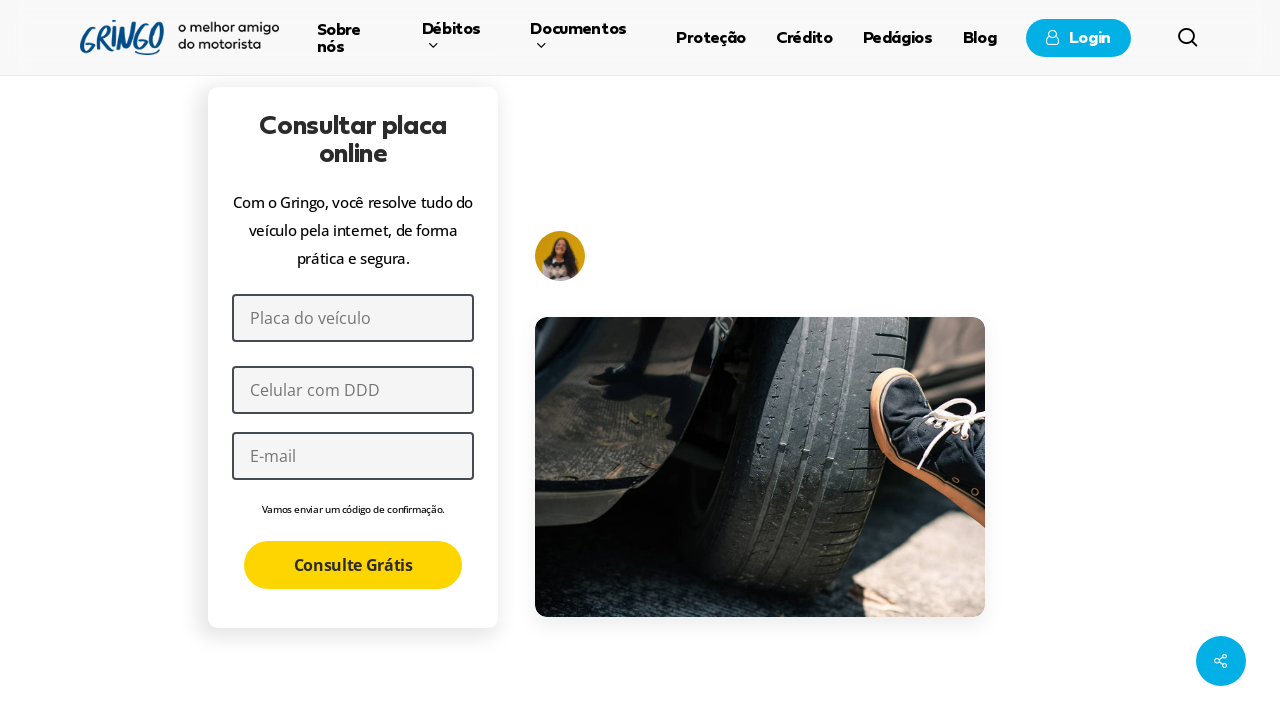

--- FILE ---
content_type: text/html
request_url: https://gringo.com.vc/blog/pneu-careca/?utm_medium=discover&utm_source=webstories
body_size: 82733
content:
<!doctype html>
<html lang="pt-BR" prefix="og: https://ogp.me/ns#" class="no-js">
<head><meta charset="UTF-8"><script>if(navigator.userAgent.match(/MSIE|Internet Explorer/i)||navigator.userAgent.match(/Trident\/7\..*?rv:11/i)){var href=document.location.href;if(!href.match(/[?&]nowprocket/)){if(href.indexOf("?")==-1){if(href.indexOf("#")==-1){document.location.href=href+"?nowprocket=1"}else{document.location.href=href.replace("#","?nowprocket=1#")}}else{if(href.indexOf("#")==-1){document.location.href=href+"&nowprocket=1"}else{document.location.href=href.replace("#","&nowprocket=1#")}}}}</script><script>(()=>{class RocketLazyLoadScripts{constructor(){this.v="2.0.3",this.userEvents=["keydown","keyup","mousedown","mouseup","mousemove","mouseover","mouseenter","mouseout","mouseleave","touchmove","touchstart","touchend","touchcancel","wheel","click","dblclick","input","visibilitychange"],this.attributeEvents=["onblur","onclick","oncontextmenu","ondblclick","onfocus","onmousedown","onmouseenter","onmouseleave","onmousemove","onmouseout","onmouseover","onmouseup","onmousewheel","onscroll","onsubmit"]}async t(){this.i(),this.o(),/iP(ad|hone)/.test(navigator.userAgent)&&this.h(),this.u(),this.l(this),this.m(),this.k(this),this.p(this),this._(),await Promise.all([this.R(),this.L()]),this.lastBreath=Date.now(),this.S(this),this.P(),this.D(),this.O(),this.M(),await this.C(this.delayedScripts.normal),await this.C(this.delayedScripts.defer),await this.C(this.delayedScripts.async),this.F("domReady"),await this.T(),await this.j(),await this.I(),this.F("windowLoad"),await this.A(),window.dispatchEvent(new Event("rocket-allScriptsLoaded")),this.everythingLoaded=!0,this.lastTouchEnd&&await new Promise((t=>setTimeout(t,500-Date.now()+this.lastTouchEnd))),this.H(),this.F("all"),this.U(),this.W()}i(){this.CSPIssue=sessionStorage.getItem("rocketCSPIssue"),document.addEventListener("securitypolicyviolation",(t=>{this.CSPIssue||"script-src-elem"!==t.violatedDirective||"data"!==t.blockedURI||(this.CSPIssue=!0,sessionStorage.setItem("rocketCSPIssue",!0))}),{isRocket:!0})}o(){window.addEventListener("pageshow",(t=>{this.persisted=t.persisted,this.realWindowLoadedFired=!0}),{isRocket:!0}),window.addEventListener("pagehide",(()=>{this.onFirstUserAction=null}),{isRocket:!0})}h(){let t;function e(e){t=e}window.addEventListener("touchstart",e,{isRocket:!0}),window.addEventListener("touchend",(function i(o){Math.abs(o.changedTouches[0].pageX-t.changedTouches[0].pageX)<10&&Math.abs(o.changedTouches[0].pageY-t.changedTouches[0].pageY)<10&&o.timeStamp-t.timeStamp<200&&(o.target.dispatchEvent(new PointerEvent("click",{target:o.target,bubbles:!0,cancelable:!0,detail:1})),event.preventDefault(),window.removeEventListener("touchstart",e,{isRocket:!0}),window.removeEventListener("touchend",i,{isRocket:!0}))}),{isRocket:!0})}q(t){this.userActionTriggered||("mousemove"!==t.type||this.firstMousemoveIgnored?"keyup"===t.type||"mouseover"===t.type||"mouseout"===t.type||(this.userActionTriggered=!0,this.onFirstUserAction&&this.onFirstUserAction()):this.firstMousemoveIgnored=!0),"click"===t.type&&t.preventDefault(),this.savedUserEvents.length>0&&(t.stopPropagation(),t.stopImmediatePropagation()),"touchstart"===this.lastEvent&&"touchend"===t.type&&(this.lastTouchEnd=Date.now()),"click"===t.type&&(this.lastTouchEnd=0),this.lastEvent=t.type,this.savedUserEvents.push(t)}u(){this.savedUserEvents=[],this.userEventHandler=this.q.bind(this),this.userEvents.forEach((t=>window.addEventListener(t,this.userEventHandler,{passive:!1,isRocket:!0})))}U(){this.userEvents.forEach((t=>window.removeEventListener(t,this.userEventHandler,{passive:!1,isRocket:!0}))),this.savedUserEvents.forEach((t=>{t.target.dispatchEvent(new window[t.constructor.name](t.type,t))}))}m(){this.eventsMutationObserver=new MutationObserver((t=>{const e="return false";for(const i of t){if("attributes"===i.type){const t=i.target.getAttribute(i.attributeName);t&&t!==e&&(i.target.setAttribute("data-rocket-"+i.attributeName,t),i.target["rocket"+i.attributeName]=new Function("event",t),i.target.setAttribute(i.attributeName,e))}"childList"===i.type&&i.addedNodes.forEach((t=>{if(t.nodeType===Node.ELEMENT_NODE)for(const i of t.attributes)this.attributeEvents.includes(i.name)&&i.value&&""!==i.value&&(t.setAttribute("data-rocket-"+i.name,i.value),t["rocket"+i.name]=new Function("event",i.value),t.setAttribute(i.name,e))}))}})),this.eventsMutationObserver.observe(document,{subtree:!0,childList:!0,attributeFilter:this.attributeEvents})}H(){this.eventsMutationObserver.disconnect(),this.attributeEvents.forEach((t=>{document.querySelectorAll("[data-rocket-"+t+"]").forEach((e=>{e.setAttribute(t,e.getAttribute("data-rocket-"+t)),e.removeAttribute("data-rocket-"+t)}))}))}k(t){Object.defineProperty(HTMLElement.prototype,"onclick",{get(){return this.rocketonclick||null},set(e){this.rocketonclick=e,this.setAttribute(t.everythingLoaded?"onclick":"data-rocket-onclick","this.rocketonclick(event)")}})}S(t){function e(e,i){let o=e[i];e[i]=null,Object.defineProperty(e,i,{get:()=>o,set(s){t.everythingLoaded?o=s:e["rocket"+i]=o=s}})}e(document,"onreadystatechange"),e(window,"onload"),e(window,"onpageshow");try{Object.defineProperty(document,"readyState",{get:()=>t.rocketReadyState,set(e){t.rocketReadyState=e},configurable:!0}),document.readyState="loading"}catch(t){console.log("WPRocket DJE readyState conflict, bypassing")}}l(t){this.originalAddEventListener=EventTarget.prototype.addEventListener,this.originalRemoveEventListener=EventTarget.prototype.removeEventListener,this.savedEventListeners=[],EventTarget.prototype.addEventListener=function(e,i,o){o&&o.isRocket||!t.B(e,this)&&!t.userEvents.includes(e)||t.B(e,this)&&!t.userActionTriggered||e.startsWith("rocket-")||t.everythingLoaded?t.originalAddEventListener.call(this,e,i,o):t.savedEventListeners.push({target:this,remove:!1,type:e,func:i,options:o})},EventTarget.prototype.removeEventListener=function(e,i,o){o&&o.isRocket||!t.B(e,this)&&!t.userEvents.includes(e)||t.B(e,this)&&!t.userActionTriggered||e.startsWith("rocket-")||t.everythingLoaded?t.originalRemoveEventListener.call(this,e,i,o):t.savedEventListeners.push({target:this,remove:!0,type:e,func:i,options:o})}}F(t){"all"===t&&(EventTarget.prototype.addEventListener=this.originalAddEventListener,EventTarget.prototype.removeEventListener=this.originalRemoveEventListener),this.savedEventListeners=this.savedEventListeners.filter((e=>{let i=e.type,o=e.target||window;return"domReady"===t&&"DOMContentLoaded"!==i&&"readystatechange"!==i||("windowLoad"===t&&"load"!==i&&"readystatechange"!==i&&"pageshow"!==i||(this.B(i,o)&&(i="rocket-"+i),e.remove?o.removeEventListener(i,e.func,e.options):o.addEventListener(i,e.func,e.options),!1))}))}p(t){let e;function i(e){return t.everythingLoaded?e:e.split(" ").map((t=>"load"===t||t.startsWith("load.")?"rocket-jquery-load":t)).join(" ")}function o(o){function s(e){const s=o.fn[e];o.fn[e]=o.fn.init.prototype[e]=function(){return this[0]===window&&t.userActionTriggered&&("string"==typeof arguments[0]||arguments[0]instanceof String?arguments[0]=i(arguments[0]):"object"==typeof arguments[0]&&Object.keys(arguments[0]).forEach((t=>{const e=arguments[0][t];delete arguments[0][t],arguments[0][i(t)]=e}))),s.apply(this,arguments),this}}if(o&&o.fn&&!t.allJQueries.includes(o)){const e={DOMContentLoaded:[],"rocket-DOMContentLoaded":[]};for(const t in e)document.addEventListener(t,(()=>{e[t].forEach((t=>t()))}),{isRocket:!0});o.fn.ready=o.fn.init.prototype.ready=function(i){function s(){parseInt(o.fn.jquery)>2?setTimeout((()=>i.bind(document)(o))):i.bind(document)(o)}return t.realDomReadyFired?!t.userActionTriggered||t.fauxDomReadyFired?s():e["rocket-DOMContentLoaded"].push(s):e.DOMContentLoaded.push(s),o([])},s("on"),s("one"),s("off"),t.allJQueries.push(o)}e=o}t.allJQueries=[],o(window.jQuery),Object.defineProperty(window,"jQuery",{get:()=>e,set(t){o(t)}})}P(){const t=new Map;document.write=document.writeln=function(e){const i=document.currentScript,o=document.createRange(),s=i.parentElement;let n=t.get(i);void 0===n&&(n=i.nextSibling,t.set(i,n));const c=document.createDocumentFragment();o.setStart(c,0),c.appendChild(o.createContextualFragment(e)),s.insertBefore(c,n)}}async R(){return new Promise((t=>{this.userActionTriggered?t():this.onFirstUserAction=t}))}async L(){return new Promise((t=>{document.addEventListener("DOMContentLoaded",(()=>{this.realDomReadyFired=!0,t()}),{isRocket:!0})}))}async I(){return this.realWindowLoadedFired?Promise.resolve():new Promise((t=>{window.addEventListener("load",t,{isRocket:!0})}))}M(){this.pendingScripts=[];this.scriptsMutationObserver=new MutationObserver((t=>{for(const e of t)e.addedNodes.forEach((t=>{"SCRIPT"!==t.tagName||t.noModule||t.isWPRocket||this.pendingScripts.push({script:t,promise:new Promise((e=>{const i=()=>{const i=this.pendingScripts.findIndex((e=>e.script===t));i>=0&&this.pendingScripts.splice(i,1),e()};t.addEventListener("load",i,{isRocket:!0}),t.addEventListener("error",i,{isRocket:!0}),setTimeout(i,1e3)}))})}))})),this.scriptsMutationObserver.observe(document,{childList:!0,subtree:!0})}async j(){await this.J(),this.pendingScripts.length?(await this.pendingScripts[0].promise,await this.j()):this.scriptsMutationObserver.disconnect()}D(){this.delayedScripts={normal:[],async:[],defer:[]},document.querySelectorAll("script[type$=rocketlazyloadscript]").forEach((t=>{t.hasAttribute("data-rocket-src")?t.hasAttribute("async")&&!1!==t.async?this.delayedScripts.async.push(t):t.hasAttribute("defer")&&!1!==t.defer||"module"===t.getAttribute("data-rocket-type")?this.delayedScripts.defer.push(t):this.delayedScripts.normal.push(t):this.delayedScripts.normal.push(t)}))}async _(){await this.L();let t=[];document.querySelectorAll("script[type$=rocketlazyloadscript][data-rocket-src]").forEach((e=>{let i=e.getAttribute("data-rocket-src");if(i&&!i.startsWith("data:")){i.startsWith("//")&&(i=location.protocol+i);try{const o=new URL(i).origin;o!==location.origin&&t.push({src:o,crossOrigin:e.crossOrigin||"module"===e.getAttribute("data-rocket-type")})}catch(t){}}})),t=[...new Map(t.map((t=>[JSON.stringify(t),t]))).values()],this.N(t,"preconnect")}async $(t){if(await this.G(),!0!==t.noModule||!("noModule"in HTMLScriptElement.prototype))return new Promise((e=>{let i;function o(){(i||t).setAttribute("data-rocket-status","executed"),e()}try{if(navigator.userAgent.includes("Firefox/")||""===navigator.vendor||this.CSPIssue)i=document.createElement("script"),[...t.attributes].forEach((t=>{let e=t.nodeName;"type"!==e&&("data-rocket-type"===e&&(e="type"),"data-rocket-src"===e&&(e="src"),i.setAttribute(e,t.nodeValue))})),t.text&&(i.text=t.text),t.nonce&&(i.nonce=t.nonce),i.hasAttribute("src")?(i.addEventListener("load",o,{isRocket:!0}),i.addEventListener("error",(()=>{i.setAttribute("data-rocket-status","failed-network"),e()}),{isRocket:!0}),setTimeout((()=>{i.isConnected||e()}),1)):(i.text=t.text,o()),i.isWPRocket=!0,t.parentNode.replaceChild(i,t);else{const i=t.getAttribute("data-rocket-type"),s=t.getAttribute("data-rocket-src");i?(t.type=i,t.removeAttribute("data-rocket-type")):t.removeAttribute("type"),t.addEventListener("load",o,{isRocket:!0}),t.addEventListener("error",(i=>{this.CSPIssue&&i.target.src.startsWith("data:")?(console.log("WPRocket: CSP fallback activated"),t.removeAttribute("src"),this.$(t).then(e)):(t.setAttribute("data-rocket-status","failed-network"),e())}),{isRocket:!0}),s?(t.fetchPriority="high",t.removeAttribute("data-rocket-src"),t.src=s):t.src="data:text/javascript;base64,"+window.btoa(unescape(encodeURIComponent(t.text)))}}catch(i){t.setAttribute("data-rocket-status","failed-transform"),e()}}));t.setAttribute("data-rocket-status","skipped")}async C(t){const e=t.shift();return e?(e.isConnected&&await this.$(e),this.C(t)):Promise.resolve()}O(){this.N([...this.delayedScripts.normal,...this.delayedScripts.defer,...this.delayedScripts.async],"preload")}N(t,e){this.trash=this.trash||[];let i=!0;var o=document.createDocumentFragment();t.forEach((t=>{const s=t.getAttribute&&t.getAttribute("data-rocket-src")||t.src;if(s&&!s.startsWith("data:")){const n=document.createElement("link");n.href=s,n.rel=e,"preconnect"!==e&&(n.as="script",n.fetchPriority=i?"high":"low"),t.getAttribute&&"module"===t.getAttribute("data-rocket-type")&&(n.crossOrigin=!0),t.crossOrigin&&(n.crossOrigin=t.crossOrigin),t.integrity&&(n.integrity=t.integrity),t.nonce&&(n.nonce=t.nonce),o.appendChild(n),this.trash.push(n),i=!1}})),document.head.appendChild(o)}W(){this.trash.forEach((t=>t.remove()))}async T(){try{document.readyState="interactive"}catch(t){}this.fauxDomReadyFired=!0;try{await this.G(),document.dispatchEvent(new Event("rocket-readystatechange")),await this.G(),document.rocketonreadystatechange&&document.rocketonreadystatechange(),await this.G(),document.dispatchEvent(new Event("rocket-DOMContentLoaded")),await this.G(),window.dispatchEvent(new Event("rocket-DOMContentLoaded"))}catch(t){console.error(t)}}async A(){try{document.readyState="complete"}catch(t){}try{await this.G(),document.dispatchEvent(new Event("rocket-readystatechange")),await this.G(),document.rocketonreadystatechange&&document.rocketonreadystatechange(),await this.G(),window.dispatchEvent(new Event("rocket-load")),await this.G(),window.rocketonload&&window.rocketonload(),await this.G(),this.allJQueries.forEach((t=>t(window).trigger("rocket-jquery-load"))),await this.G();const t=new Event("rocket-pageshow");t.persisted=this.persisted,window.dispatchEvent(t),await this.G(),window.rocketonpageshow&&window.rocketonpageshow({persisted:this.persisted})}catch(t){console.error(t)}}async G(){Date.now()-this.lastBreath>45&&(await this.J(),this.lastBreath=Date.now())}async J(){return document.hidden?new Promise((t=>setTimeout(t))):new Promise((t=>requestAnimationFrame(t)))}B(t,e){return e===document&&"readystatechange"===t||(e===document&&"DOMContentLoaded"===t||(e===window&&"DOMContentLoaded"===t||(e===window&&"load"===t||e===window&&"pageshow"===t)))}static run(){(new RocketLazyLoadScripts).t()}}RocketLazyLoadScripts.run()})();</script>
	
	<meta name="viewport" content="width=device-width, initial-scale=1, maximum-scale=5" />	<style>img:is([sizes="auto" i], [sizes^="auto," i]) { contain-intrinsic-size: 3000px 1500px }</style>
	
<!-- Otimização para mecanismos de pesquisa pelo Rank Math - https://rankmath.com/ -->
<title>Pneu careca: o guia completo para tirar suas dúvidas</title>
<link crossorigin data-rocket-preconnect href="https://www.googletagmanager.com" rel="preconnect">
<link crossorigin data-rocket-preconnect href="https://www.googleoptimize.com" rel="preconnect">
<link crossorigin data-rocket-preload as="font" href="https://gringo.com.vc/wp-content/cache/fonts/1/google-fonts/fonts/s/opensans/v44/memvYaGs126MiZpBA-UvWbX2vVnXBbObj2OVTUGmu1aB.woff2" rel="preload">
<link crossorigin data-rocket-preload as="font" href="https://gringo.com.vc/wp-content/uploads/useanyfont/8592Fieldwork.woff2" rel="preload">
<link data-wpr-hosted-gf-parameters="family=Open%20Sans%3A300%2C400%2C600%2C700%7COpen%20Sans%3A500%2C600%2C700%2C400%7CWork%20Sans%3A500italic&subset=latin%2Clatin-ext,latin&display=swap" href="https://gringo.com.vc/wp-content/cache/fonts/1/google-fonts/css/b/c/c/65bfc56624864d6dd83a745a7982b.css" rel="stylesheet"><link rel="preload" data-rocket-preload as="image" href="https://gringo.com.vc/wp-content/uploads/2022/06/Pneucareca.jpg" imagesrcset="https://gringo.com.vc/wp-content/uploads/2022/06/Pneucareca.jpg 1280w, https://gringo.com.vc/wp-content/uploads/2022/06/Pneucareca-300x200.jpg 300w, https://gringo.com.vc/wp-content/uploads/2022/06/Pneucareca-1024x682.jpg 1024w, https://gringo.com.vc/wp-content/uploads/2022/06/Pneucareca-768x512.jpg 768w, https://gringo.com.vc/wp-content/uploads/2022/06/Pneucareca-150x100.jpg 150w" imagesizes="(max-width: 1280px) 100vw, 1280px" fetchpriority="high">
<meta name="description" content="É, motorista, todos já passamos ou vamos precisar lidar com isso: o pneu careca. Leia o artigo e descubra como identificar e seus riscos."/>
<meta name="robots" content="follow, index, max-snippet:-1, max-video-preview:-1, max-image-preview:large"/>
<link rel="canonical" href="https://gringo.com.vc/blog/pneu-careca/" />
<meta property="og:locale" content="pt_BR" />
<meta property="og:type" content="article" />
<meta property="og:title" content="Pneu careca: o guia completo para tirar suas dúvidas" />
<meta property="og:description" content="É, motorista, todos já passamos ou vamos precisar lidar com isso: o pneu careca. Leia o artigo e descubra como identificar e seus riscos." />
<meta property="og:url" content="https://gringo.com.vc/blog/pneu-careca/" />
<meta property="og:site_name" content="Gringo" />
<meta property="article:publisher" content="https://www.facebook.com/chamaogringo" />
<meta property="article:section" content="Manutenção" />
<meta property="og:updated_time" content="2025-10-23T16:58:30-03:00" />
<meta property="og:image" content="https://gringo.com.vc/wp-content/uploads/2022/06/Pneucareca.jpg" />
<meta property="og:image:secure_url" content="https://gringo.com.vc/wp-content/uploads/2022/06/Pneucareca.jpg" />
<meta property="og:image:width" content="1280" />
<meta property="og:image:height" content="853" />
<meta property="og:image:alt" content="pneu careca" />
<meta property="og:image:type" content="image/jpeg" />
<meta property="article:published_time" content="2025-04-16T14:27:00-03:00" />
<meta property="article:modified_time" content="2025-10-23T16:58:30-03:00" />
<meta name="twitter:card" content="summary_large_image" />
<meta name="twitter:title" content="Pneu careca: o guia completo para tirar suas dúvidas" />
<meta name="twitter:description" content="É, motorista, todos já passamos ou vamos precisar lidar com isso: o pneu careca. Leia o artigo e descubra como identificar e seus riscos." />
<meta name="twitter:image" content="https://gringo.com.vc/wp-content/uploads/2022/06/Pneucareca.jpg" />
<meta name="twitter:label1" content="Escrito por" />
<meta name="twitter:data1" content="Lara Azeredo" />
<meta name="twitter:label2" content="Tempo para leitura" />
<meta name="twitter:data2" content="5 minutos" />
<script type="application/ld+json" class="rank-math-schema">{"@context":"https://schema.org","@graph":[{"@type":"Organization","@id":"https://gringo.com.vc/#organization","name":"Gringo","sameAs":["https://www.facebook.com/chamaogringo"],"logo":{"@type":"ImageObject","@id":"https://gringo.com.vc/#logo","url":"https://gringo.com.vc/wp-content/uploads/2020/10/Gringo-app.png","contentUrl":"https://gringo.com.vc/wp-content/uploads/2020/10/Gringo-app.png","caption":"Gringo","inLanguage":"pt-BR","width":"228","height":"100"}},{"@type":"WebSite","@id":"https://gringo.com.vc/#website","url":"https://gringo.com.vc","name":"Gringo","alternateName":"Chama o Gringo","publisher":{"@id":"https://gringo.com.vc/#organization"},"inLanguage":"pt-BR"},{"@type":"ImageObject","@id":"https://gringo.com.vc/wp-content/uploads/2022/06/Pneucareca.jpg","url":"https://gringo.com.vc/wp-content/uploads/2022/06/Pneucareca.jpg","width":"1280","height":"853","caption":"pneu careca","inLanguage":"pt-BR"},{"@type":"BreadcrumbList","@id":"https://gringo.com.vc/blog/pneu-careca/#breadcrumb","itemListElement":[{"@type":"ListItem","position":"1","item":{"@id":"https://gringo.com.vc","name":"Gringo"}},{"@type":"ListItem","position":"2","item":{"@id":"https://gringo.com.vc/blog/category/manutencao/","name":"Manuten\u00e7\u00e3o"}},{"@type":"ListItem","position":"3","item":{"@id":"https://gringo.com.vc/blog/pneu-careca/","name":"Pneu careca: o guia completo para tirar suas d\u00favidas"}}]},{"@type":"WebPage","@id":"https://gringo.com.vc/blog/pneu-careca/#webpage","url":"https://gringo.com.vc/blog/pneu-careca/","name":"Pneu careca: o guia completo para tirar suas d\u00favidas","datePublished":"2025-04-16T14:27:00-03:00","dateModified":"2025-10-23T16:58:30-03:00","isPartOf":{"@id":"https://gringo.com.vc/#website"},"primaryImageOfPage":{"@id":"https://gringo.com.vc/wp-content/uploads/2022/06/Pneucareca.jpg"},"inLanguage":"pt-BR","breadcrumb":{"@id":"https://gringo.com.vc/blog/pneu-careca/#breadcrumb"}},{"@type":"Person","@id":"https://gringo.com.vc/author/lara-azeredo/","name":"Lara Azeredo","url":"https://gringo.com.vc/author/lara-azeredo/","image":{"@type":"ImageObject","@id":"https://secure.gravatar.com/avatar/11cde4b046c70a45ef4053db406923732a96d725bb69a6d7ca7f98153e7e388c?s=96&amp;d=mm&amp;r=g","url":"https://secure.gravatar.com/avatar/11cde4b046c70a45ef4053db406923732a96d725bb69a6d7ca7f98153e7e388c?s=96&amp;d=mm&amp;r=g","caption":"Lara Azeredo","inLanguage":"pt-BR"},"worksFor":{"@id":"https://gringo.com.vc/#organization"}},{"@type":"BlogPosting","headline":"Pneu careca: o guia completo para tirar suas d\u00favidas","keywords":"pneu careca","datePublished":"2025-04-16T14:27:00-03:00","dateModified":"2025-10-23T16:58:30-03:00","articleSection":"Manuten\u00e7\u00e3o","author":{"@id":"https://gringo.com.vc/author/lara-azeredo/","name":"Lara Azeredo"},"publisher":{"@id":"https://gringo.com.vc/#organization"},"description":"\u00c9, motorista, todos j\u00e1 passamos ou vamos precisar lidar com isso: o pneu careca. Leia o artigo e descubra como identificar e seus riscos.","name":"Pneu careca: o guia completo para tirar suas d\u00favidas","@id":"https://gringo.com.vc/blog/pneu-careca/#richSnippet","isPartOf":{"@id":"https://gringo.com.vc/blog/pneu-careca/#webpage"},"image":{"@id":"https://gringo.com.vc/wp-content/uploads/2022/06/Pneucareca.jpg"},"inLanguage":"pt-BR","mainEntityOfPage":{"@id":"https://gringo.com.vc/blog/pneu-careca/#webpage"}}]}</script>
<!-- /Plugin de SEO Rank Math para WordPress -->

<link rel='dns-prefetch' href='//gringo.com.vc' />
<link rel='dns-prefetch' href='//www.googletagmanager.com' />
<link rel='dns-prefetch' href='//fonts.googleapis.com' />
<link rel='dns-prefetch' href='//rating-widget.com' />

<link rel="alternate" type="application/rss+xml" title="Feed de Gringo &raquo; Story" href="https://gringo.com.vc/web-stories/feed/"><link rel="preload" href="https://gringo.com.vc/wp-content/themes/salient/css/fonts/icomoon.woff?v=1.6" as="font" type="font/woff" crossorigin="anonymous"><link rel='stylesheet' id='wp-block-library-css' href='https://gringo.com.vc/wp-includes/css/dist/block-library/style.min.css?ver=6.8.3' type='text/css' media='all' />
<style id='global-styles-inline-css' type='text/css'>
:root{--wp--preset--aspect-ratio--square: 1;--wp--preset--aspect-ratio--4-3: 4/3;--wp--preset--aspect-ratio--3-4: 3/4;--wp--preset--aspect-ratio--3-2: 3/2;--wp--preset--aspect-ratio--2-3: 2/3;--wp--preset--aspect-ratio--16-9: 16/9;--wp--preset--aspect-ratio--9-16: 9/16;--wp--preset--color--black: #000000;--wp--preset--color--cyan-bluish-gray: #abb8c3;--wp--preset--color--white: #ffffff;--wp--preset--color--pale-pink: #f78da7;--wp--preset--color--vivid-red: #cf2e2e;--wp--preset--color--luminous-vivid-orange: #ff6900;--wp--preset--color--luminous-vivid-amber: #fcb900;--wp--preset--color--light-green-cyan: #7bdcb5;--wp--preset--color--vivid-green-cyan: #00d084;--wp--preset--color--pale-cyan-blue: #8ed1fc;--wp--preset--color--vivid-cyan-blue: #0693e3;--wp--preset--color--vivid-purple: #9b51e0;--wp--preset--gradient--vivid-cyan-blue-to-vivid-purple: linear-gradient(135deg,rgba(6,147,227,1) 0%,rgb(155,81,224) 100%);--wp--preset--gradient--light-green-cyan-to-vivid-green-cyan: linear-gradient(135deg,rgb(122,220,180) 0%,rgb(0,208,130) 100%);--wp--preset--gradient--luminous-vivid-amber-to-luminous-vivid-orange: linear-gradient(135deg,rgba(252,185,0,1) 0%,rgba(255,105,0,1) 100%);--wp--preset--gradient--luminous-vivid-orange-to-vivid-red: linear-gradient(135deg,rgba(255,105,0,1) 0%,rgb(207,46,46) 100%);--wp--preset--gradient--very-light-gray-to-cyan-bluish-gray: linear-gradient(135deg,rgb(238,238,238) 0%,rgb(169,184,195) 100%);--wp--preset--gradient--cool-to-warm-spectrum: linear-gradient(135deg,rgb(74,234,220) 0%,rgb(151,120,209) 20%,rgb(207,42,186) 40%,rgb(238,44,130) 60%,rgb(251,105,98) 80%,rgb(254,248,76) 100%);--wp--preset--gradient--blush-light-purple: linear-gradient(135deg,rgb(255,206,236) 0%,rgb(152,150,240) 100%);--wp--preset--gradient--blush-bordeaux: linear-gradient(135deg,rgb(254,205,165) 0%,rgb(254,45,45) 50%,rgb(107,0,62) 100%);--wp--preset--gradient--luminous-dusk: linear-gradient(135deg,rgb(255,203,112) 0%,rgb(199,81,192) 50%,rgb(65,88,208) 100%);--wp--preset--gradient--pale-ocean: linear-gradient(135deg,rgb(255,245,203) 0%,rgb(182,227,212) 50%,rgb(51,167,181) 100%);--wp--preset--gradient--electric-grass: linear-gradient(135deg,rgb(202,248,128) 0%,rgb(113,206,126) 100%);--wp--preset--gradient--midnight: linear-gradient(135deg,rgb(2,3,129) 0%,rgb(40,116,252) 100%);--wp--preset--font-size--small: 13px;--wp--preset--font-size--medium: 20px;--wp--preset--font-size--large: 36px;--wp--preset--font-size--x-large: 42px;--wp--preset--spacing--20: 0.44rem;--wp--preset--spacing--30: 0.67rem;--wp--preset--spacing--40: 1rem;--wp--preset--spacing--50: 1.5rem;--wp--preset--spacing--60: 2.25rem;--wp--preset--spacing--70: 3.38rem;--wp--preset--spacing--80: 5.06rem;--wp--preset--shadow--natural: 6px 6px 9px rgba(0, 0, 0, 0.2);--wp--preset--shadow--deep: 12px 12px 50px rgba(0, 0, 0, 0.4);--wp--preset--shadow--sharp: 6px 6px 0px rgba(0, 0, 0, 0.2);--wp--preset--shadow--outlined: 6px 6px 0px -3px rgba(255, 255, 255, 1), 6px 6px rgba(0, 0, 0, 1);--wp--preset--shadow--crisp: 6px 6px 0px rgba(0, 0, 0, 1);}:root { --wp--style--global--content-size: 1300px;--wp--style--global--wide-size: 1300px; }:where(body) { margin: 0; }.wp-site-blocks > .alignleft { float: left; margin-right: 2em; }.wp-site-blocks > .alignright { float: right; margin-left: 2em; }.wp-site-blocks > .aligncenter { justify-content: center; margin-left: auto; margin-right: auto; }:where(.is-layout-flex){gap: 0.5em;}:where(.is-layout-grid){gap: 0.5em;}.is-layout-flow > .alignleft{float: left;margin-inline-start: 0;margin-inline-end: 2em;}.is-layout-flow > .alignright{float: right;margin-inline-start: 2em;margin-inline-end: 0;}.is-layout-flow > .aligncenter{margin-left: auto !important;margin-right: auto !important;}.is-layout-constrained > .alignleft{float: left;margin-inline-start: 0;margin-inline-end: 2em;}.is-layout-constrained > .alignright{float: right;margin-inline-start: 2em;margin-inline-end: 0;}.is-layout-constrained > .aligncenter{margin-left: auto !important;margin-right: auto !important;}.is-layout-constrained > :where(:not(.alignleft):not(.alignright):not(.alignfull)){max-width: var(--wp--style--global--content-size);margin-left: auto !important;margin-right: auto !important;}.is-layout-constrained > .alignwide{max-width: var(--wp--style--global--wide-size);}body .is-layout-flex{display: flex;}.is-layout-flex{flex-wrap: wrap;align-items: center;}.is-layout-flex > :is(*, div){margin: 0;}body .is-layout-grid{display: grid;}.is-layout-grid > :is(*, div){margin: 0;}body{padding-top: 0px;padding-right: 0px;padding-bottom: 0px;padding-left: 0px;}:root :where(.wp-element-button, .wp-block-button__link){background-color: #32373c;border-width: 0;color: #fff;font-family: inherit;font-size: inherit;line-height: inherit;padding: calc(0.667em + 2px) calc(1.333em + 2px);text-decoration: none;}.has-black-color{color: var(--wp--preset--color--black) !important;}.has-cyan-bluish-gray-color{color: var(--wp--preset--color--cyan-bluish-gray) !important;}.has-white-color{color: var(--wp--preset--color--white) !important;}.has-pale-pink-color{color: var(--wp--preset--color--pale-pink) !important;}.has-vivid-red-color{color: var(--wp--preset--color--vivid-red) !important;}.has-luminous-vivid-orange-color{color: var(--wp--preset--color--luminous-vivid-orange) !important;}.has-luminous-vivid-amber-color{color: var(--wp--preset--color--luminous-vivid-amber) !important;}.has-light-green-cyan-color{color: var(--wp--preset--color--light-green-cyan) !important;}.has-vivid-green-cyan-color{color: var(--wp--preset--color--vivid-green-cyan) !important;}.has-pale-cyan-blue-color{color: var(--wp--preset--color--pale-cyan-blue) !important;}.has-vivid-cyan-blue-color{color: var(--wp--preset--color--vivid-cyan-blue) !important;}.has-vivid-purple-color{color: var(--wp--preset--color--vivid-purple) !important;}.has-black-background-color{background-color: var(--wp--preset--color--black) !important;}.has-cyan-bluish-gray-background-color{background-color: var(--wp--preset--color--cyan-bluish-gray) !important;}.has-white-background-color{background-color: var(--wp--preset--color--white) !important;}.has-pale-pink-background-color{background-color: var(--wp--preset--color--pale-pink) !important;}.has-vivid-red-background-color{background-color: var(--wp--preset--color--vivid-red) !important;}.has-luminous-vivid-orange-background-color{background-color: var(--wp--preset--color--luminous-vivid-orange) !important;}.has-luminous-vivid-amber-background-color{background-color: var(--wp--preset--color--luminous-vivid-amber) !important;}.has-light-green-cyan-background-color{background-color: var(--wp--preset--color--light-green-cyan) !important;}.has-vivid-green-cyan-background-color{background-color: var(--wp--preset--color--vivid-green-cyan) !important;}.has-pale-cyan-blue-background-color{background-color: var(--wp--preset--color--pale-cyan-blue) !important;}.has-vivid-cyan-blue-background-color{background-color: var(--wp--preset--color--vivid-cyan-blue) !important;}.has-vivid-purple-background-color{background-color: var(--wp--preset--color--vivid-purple) !important;}.has-black-border-color{border-color: var(--wp--preset--color--black) !important;}.has-cyan-bluish-gray-border-color{border-color: var(--wp--preset--color--cyan-bluish-gray) !important;}.has-white-border-color{border-color: var(--wp--preset--color--white) !important;}.has-pale-pink-border-color{border-color: var(--wp--preset--color--pale-pink) !important;}.has-vivid-red-border-color{border-color: var(--wp--preset--color--vivid-red) !important;}.has-luminous-vivid-orange-border-color{border-color: var(--wp--preset--color--luminous-vivid-orange) !important;}.has-luminous-vivid-amber-border-color{border-color: var(--wp--preset--color--luminous-vivid-amber) !important;}.has-light-green-cyan-border-color{border-color: var(--wp--preset--color--light-green-cyan) !important;}.has-vivid-green-cyan-border-color{border-color: var(--wp--preset--color--vivid-green-cyan) !important;}.has-pale-cyan-blue-border-color{border-color: var(--wp--preset--color--pale-cyan-blue) !important;}.has-vivid-cyan-blue-border-color{border-color: var(--wp--preset--color--vivid-cyan-blue) !important;}.has-vivid-purple-border-color{border-color: var(--wp--preset--color--vivid-purple) !important;}.has-vivid-cyan-blue-to-vivid-purple-gradient-background{background: var(--wp--preset--gradient--vivid-cyan-blue-to-vivid-purple) !important;}.has-light-green-cyan-to-vivid-green-cyan-gradient-background{background: var(--wp--preset--gradient--light-green-cyan-to-vivid-green-cyan) !important;}.has-luminous-vivid-amber-to-luminous-vivid-orange-gradient-background{background: var(--wp--preset--gradient--luminous-vivid-amber-to-luminous-vivid-orange) !important;}.has-luminous-vivid-orange-to-vivid-red-gradient-background{background: var(--wp--preset--gradient--luminous-vivid-orange-to-vivid-red) !important;}.has-very-light-gray-to-cyan-bluish-gray-gradient-background{background: var(--wp--preset--gradient--very-light-gray-to-cyan-bluish-gray) !important;}.has-cool-to-warm-spectrum-gradient-background{background: var(--wp--preset--gradient--cool-to-warm-spectrum) !important;}.has-blush-light-purple-gradient-background{background: var(--wp--preset--gradient--blush-light-purple) !important;}.has-blush-bordeaux-gradient-background{background: var(--wp--preset--gradient--blush-bordeaux) !important;}.has-luminous-dusk-gradient-background{background: var(--wp--preset--gradient--luminous-dusk) !important;}.has-pale-ocean-gradient-background{background: var(--wp--preset--gradient--pale-ocean) !important;}.has-electric-grass-gradient-background{background: var(--wp--preset--gradient--electric-grass) !important;}.has-midnight-gradient-background{background: var(--wp--preset--gradient--midnight) !important;}.has-small-font-size{font-size: var(--wp--preset--font-size--small) !important;}.has-medium-font-size{font-size: var(--wp--preset--font-size--medium) !important;}.has-large-font-size{font-size: var(--wp--preset--font-size--large) !important;}.has-x-large-font-size{font-size: var(--wp--preset--font-size--x-large) !important;}
:where(.wp-block-post-template.is-layout-flex){gap: 1.25em;}:where(.wp-block-post-template.is-layout-grid){gap: 1.25em;}
:where(.wp-block-columns.is-layout-flex){gap: 2em;}:where(.wp-block-columns.is-layout-grid){gap: 2em;}
:root :where(.wp-block-pullquote){font-size: 1.5em;line-height: 1.6;}
</style>
<link data-minify="1" rel='stylesheet' id='rw-site-rating-css' href='https://gringo.com.vc/wp-content/cache/min/1/wp-content/plugins/rating-widget/resources/css/site-rating.css?ver=1765319716' type='text/css' media='all' />
<link data-minify="1" rel='stylesheet' id='salient-social-css' href='https://gringo.com.vc/wp-content/cache/min/1/wp-content/plugins/salient-social/css/style.css?ver=1765319718' type='text/css' media='all' />
<style id='salient-social-inline-css' type='text/css'>

  .sharing-default-minimal .nectar-love.loved,
  body .nectar-social[data-color-override="override"].fixed > a:before, 
  body .nectar-social[data-color-override="override"].fixed .nectar-social-inner a,
  .sharing-default-minimal .nectar-social[data-color-override="override"] .nectar-social-inner a:hover,
  .nectar-social.vertical[data-color-override="override"] .nectar-social-inner a:hover {
    background-color: #02b0e6;
  }
  .nectar-social.hover .nectar-love.loved,
  .nectar-social.hover > .nectar-love-button a:hover,
  .nectar-social[data-color-override="override"].hover > div a:hover,
  #single-below-header .nectar-social[data-color-override="override"].hover > div a:hover,
  .nectar-social[data-color-override="override"].hover .share-btn:hover,
  .sharing-default-minimal .nectar-social[data-color-override="override"] .nectar-social-inner a {
    border-color: #02b0e6;
  }
  #single-below-header .nectar-social.hover .nectar-love.loved i,
  #single-below-header .nectar-social.hover[data-color-override="override"] a:hover,
  #single-below-header .nectar-social.hover[data-color-override="override"] a:hover i,
  #single-below-header .nectar-social.hover .nectar-love-button a:hover i,
  .nectar-love:hover i,
  .hover .nectar-love:hover .total_loves,
  .nectar-love.loved i,
  .nectar-social.hover .nectar-love.loved .total_loves,
  .nectar-social.hover .share-btn:hover, 
  .nectar-social[data-color-override="override"].hover .nectar-social-inner a:hover,
  .nectar-social[data-color-override="override"].hover > div:hover span,
  .sharing-default-minimal .nectar-social[data-color-override="override"] .nectar-social-inner a:not(:hover) i,
  .sharing-default-minimal .nectar-social[data-color-override="override"] .nectar-social-inner a:not(:hover) {
    color: #02b0e6;
  }
</style>
<link data-minify="1" rel='stylesheet' id='uaf_client_css-css' href='https://gringo.com.vc/wp-content/cache/min/1/wp-content/uploads/useanyfont/uaf.css?ver=1765319716' type='text/css' media='all' />
<style id='ez-toc-style-inline-css' type='text/css'>
#ez-toc-container{background:#f9f9f9;border:1px solid #aaa;border-radius:4px;-webkit-box-shadow:0 1px 1px rgba(0,0,0,.05);box-shadow:0 1px 1px rgba(0,0,0,.05);display:table;margin-bottom:1em;padding:10px 20px 10px 10px;position:relative;width:auto}div.ez-toc-widget-container{padding:0;position:relative}#ez-toc-container.ez-toc-light-blue{background:#edf6ff}#ez-toc-container.ez-toc-white{background:#fff}#ez-toc-container.ez-toc-black{background:#000}#ez-toc-container.ez-toc-transparent{background:none transparent}div.ez-toc-widget-container ul{display:block}div.ez-toc-widget-container li{border:none;padding:0}div.ez-toc-widget-container ul.ez-toc-list{padding:10px}#ez-toc-container ul ul,.ez-toc div.ez-toc-widget-container ul ul{margin-left:1.5em}#ez-toc-container li,#ez-toc-container ul{margin:0;padding:0}#ez-toc-container li,#ez-toc-container ul,#ez-toc-container ul li,div.ez-toc-widget-container,div.ez-toc-widget-container li{background:none;list-style:none none;line-height:1.6;margin:0;overflow:hidden;z-index:1}#ez-toc-container .ez-toc-title{text-align:left;line-height:1.45;margin:0;padding:0}.ez-toc-title-container{display:table;width:100%}.ez-toc-title,.ez-toc-title-toggle{display:inline;text-align:left;vertical-align:middle}#ez-toc-container.ez-toc-black p.ez-toc-title{color:#fff}#ez-toc-container div.ez-toc-title-container+ul.ez-toc-list{margin-top:1em}.ez-toc-wrap-left{margin:0 auto 1em 0!important}.ez-toc-wrap-left-text{float:left}.ez-toc-wrap-right{margin:0 0 1em auto!important}.ez-toc-wrap-right-text{float:right}#ez-toc-container a{color:#444;box-shadow:none;text-decoration:none;text-shadow:none;display:inline-flex;align-items:stretch;flex-wrap:nowrap}#ez-toc-container a:visited{color:#9f9f9f}#ez-toc-container a:hover{text-decoration:underline}#ez-toc-container.ez-toc-black a,#ez-toc-container.ez-toc-black a:visited{color:#fff}#ez-toc-container a.ez-toc-toggle{display:flex;align-items:center}.ez-toc-widget-container ul.ez-toc-list li:before{content:" ";position:absolute;left:0;right:0;height:30px;line-height:30px;z-index:-1}.ez-toc-widget-container ul.ez-toc-list li.active{background-color:#ededed}.ez-toc-widget-container li.active>a{font-weight:900}.ez-toc-btn{display:inline-block;padding:6px 12px;margin-bottom:0;font-size:14px;font-weight:400;line-height:1.428571429;text-align:center;white-space:nowrap;vertical-align:middle;cursor:pointer;background-image:none;border:1px solid transparent;border-radius:4px;-webkit-user-select:none;-moz-user-select:none;-ms-user-select:none;-o-user-select:none;user-select:none}.ez-toc-btn:focus{outline:thin dotted #333;outline:5px auto -webkit-focus-ring-color;outline-offset:-2px}.ez-toc-btn:focus,.ez-toc-btn:hover{color:#333;text-decoration:none}.ez-toc-btn.active,.ez-toc-btn:active{background-image:none;outline:0;-webkit-box-shadow:inset 0 3px 5px rgba(0,0,0,.125);box-shadow:inset 0 3px 5px rgba(0,0,0,.125)}.ez-toc-btn-default{color:#333;background-color:#fff}.ez-toc-btn-default.active,.ez-toc-btn-default:active,.ez-toc-btn-default:focus,.ez-toc-btn-default:hover{color:#333;background-color:#ebebeb;border-color:#adadad}.ez-toc-btn-default.active,.ez-toc-btn-default:active{background-image:none}.ez-toc-btn-sm,.ez-toc-btn-xs{padding:5px 10px;font-size:12px;line-height:1.5;border-radius:3px}.ez-toc-btn-xs{padding:1px 5px}.ez-toc-btn-default{text-shadow:0 -1px 0 rgba(0,0,0,.2);-webkit-box-shadow:inset 0 1px 0 hsla(0,0%,100%,.15),0 1px 1px rgba(0,0,0,.075);box-shadow:inset 0 1px 0 hsla(0,0%,100%,.15),0 1px 1px rgba(0,0,0,.075)}.ez-toc-btn-default:active{-webkit-box-shadow:inset 0 3px 5px rgba(0,0,0,.125);box-shadow:inset 0 3px 5px rgba(0,0,0,.125)}.btn.active,.ez-toc-btn:active{background-image:none}.ez-toc-btn-default{text-shadow:0 1px 0 #fff;background-image:-webkit-gradient(linear,left 0,left 100%,from(#fff),to(#e0e0e0));background-image:-webkit-linear-gradient(top,#fff,#e0e0e0);background-image:-moz-linear-gradient(top,#fff 0,#e0e0e0 100%);background-image:linear-gradient(180deg,#fff 0,#e0e0e0);background-repeat:repeat-x;border-color:#ccc;filter:progid:DXImageTransform.Microsoft.gradient(startColorstr="#ffffffff",endColorstr="#ffe0e0e0",GradientType=0);filter:progid:DXImageTransform.Microsoft.gradient(enabled=false)}.ez-toc-btn-default:focus,.ez-toc-btn-default:hover{background-color:#e0e0e0;background-position:0 -15px}.ez-toc-btn-default.active,.ez-toc-btn-default:active{background-color:#e0e0e0;border-color:#dbdbdb}.ez-toc-pull-right{float:right!important;margin-left:10px}#ez-toc-container label.cssicon,#ez-toc-widget-container label.cssicon{height:30px}.ez-toc-glyphicon{position:relative;top:1px;display:inline-block;font-family:Glyphicons Halflings;-webkit-font-smoothing:antialiased;font-style:normal;font-weight:400;line-height:1;-moz-osx-font-smoothing:grayscale}.ez-toc-glyphicon:empty{width:1em}.ez-toc-toggle i.ez-toc-glyphicon{font-size:16px;margin-left:2px}#ez-toc-container input{position:absolute;left:-999em}#ez-toc-container input[type=checkbox]:checked+nav,#ez-toc-widget-container input[type=checkbox]:checked+nav{opacity:0;max-height:0;border:none;display:none}#ez-toc-container label{position:relative;cursor:pointer;display:initial}#ez-toc-container .ez-toc-js-icon-con{display:initial}#ez-toc-container .ez-toc-js-icon-con,#ez-toc-container .ez-toc-toggle label{float:right;position:relative;font-size:16px;padding:0;border:1px solid #999191;border-radius:5px;cursor:pointer;left:10px;width:35px}div#ez-toc-container .ez-toc-title{display:initial}.ez-toc-wrap-center{margin:0 auto 1em!important}#ez-toc-container a.ez-toc-toggle{color:#444;background:inherit;border:inherit}.ez-toc-toggle #item{position:absolute;left:-999em}label.cssicon .ez-toc-glyphicon:empty{font-size:16px;margin-left:2px}label.cssiconcheckbox{display:none}.ez-toc-widget-container ul li a{padding-left:10px;display:inline-flex;align-items:stretch;flex-wrap:nowrap}.ez-toc-widget-container ul.ez-toc-list li{height:auto!important}.ez-toc-cssicon{float:right;position:relative;font-size:16px;padding:0;border:1px solid #999191;border-radius:5px;cursor:pointer;left:10px;width:35px}.ez-toc-icon-toggle-span{display:flex;align-items:center;width:35px;height:30px;justify-content:center;direction:ltr}#ez-toc-container .eztoc-toggle-hide-by-default{display:none}.eztoc_no_heading_found{background-color:#ff0;padding-left:10px}.eztoc-hide{display:none}.term-description .ez-toc-title-container p:nth-child(2){width:50px;float:right;margin:0}.ez-toc-list.ez-toc-columns-2{column-count:2;column-gap:20px;column-fill:balance}.ez-toc-list.ez-toc-columns-2>li{display:block;break-inside:avoid;margin-bottom:8px;page-break-inside:avoid}.ez-toc-list.ez-toc-columns-3{column-count:3;column-gap:20px;column-fill:balance}.ez-toc-list.ez-toc-columns-3>li{display:block;break-inside:avoid;margin-bottom:8px;page-break-inside:avoid}.ez-toc-list.ez-toc-columns-4{column-count:4;column-gap:20px;column-fill:balance}.ez-toc-list.ez-toc-columns-4>li{display:block;break-inside:avoid;margin-bottom:8px;page-break-inside:avoid}.ez-toc-list.ez-toc-columns-optimized{column-fill:balance;orphans:2;widows:2}.ez-toc-list.ez-toc-columns-optimized>li{display:block;break-inside:avoid;page-break-inside:avoid}@media (max-width:768px){.ez-toc-list.ez-toc-columns-2,.ez-toc-list.ez-toc-columns-3,.ez-toc-list.ez-toc-columns-4{column-count:1;column-gap:0}}@media (max-width:1024px) and (min-width:769px){.ez-toc-list.ez-toc-columns-3,.ez-toc-list.ez-toc-columns-4{column-count:2}}.ez-toc-container-direction {direction: ltr;}.ez-toc-counter ul{counter-reset: item ;}.ez-toc-counter nav ul li a::before {content: counters(item, '.', decimal) '. ';display: inline-block;counter-increment: item;flex-grow: 0;flex-shrink: 0;margin-right: .2em; float: left; min-width: 22px;width: auto;}.ez-toc-widget-direction {direction: ltr;}.ez-toc-widget-container ul{counter-reset: item ;}.ez-toc-widget-container nav ul li a::before {content: counters(item, '.', decimal) '. ';display: inline-block;counter-increment: item;flex-grow: 0;flex-shrink: 0;margin-right: .2em; float: left; min-width: 22px;width: auto;}div#ez-toc-container .ez-toc-title {font-size: 25px;}div#ez-toc-container .ez-toc-title {font-weight: 700;}div#ez-toc-container ul li , div#ez-toc-container ul li a {font-size: 100%;}div#ez-toc-container ul li , div#ez-toc-container ul li a {font-weight: 500;}div#ez-toc-container nav ul ul li {font-size: 100%;}div#ez-toc-container {background: #d7d9e0;border: 1px solid #ffffff;width: 100%;}div#ez-toc-container p.ez-toc-title , #ez-toc-container .ez_toc_custom_title_icon , #ez-toc-container .ez_toc_custom_toc_icon {color: #000000;}div#ez-toc-container ul.ez-toc-list a {color: #000000;}div#ez-toc-container ul.ez-toc-list a:hover {color: #59b2e5;}div#ez-toc-container ul.ez-toc-list a:visited {color: #59b2e5;}.ez-toc-counter nav ul li a::before {color: ;}.ez-toc-box-title {font-weight: bold; margin-bottom: 10px; text-align: center; text-transform: uppercase; letter-spacing: 1px; color: #666; padding-bottom: 5px;position:absolute;top:-4%;left:5%;background-color: inherit;transition: top 0.3s ease;}.ez-toc-box-title.toc-closed {top:-25%;}
</style>
<link data-minify="1" rel='stylesheet' id='font-awesome-css' href='https://gringo.com.vc/wp-content/cache/min/1/wp-content/themes/salient/css/font-awesome.min.css?ver=1765319716' type='text/css' media='all' />
<link rel='stylesheet' id='parent-style-css' href='https://gringo.com.vc/wp-content/themes/salient/style.css?ver=17.3.1' type='text/css' media='all' />
<link data-minify="1" rel='stylesheet' id='salient-grid-system-css' href='https://gringo.com.vc/wp-content/cache/min/1/wp-content/themes/salient/css/build/grid-system.css?ver=1765319716' type='text/css' media='all' />
<link data-minify="1" rel='stylesheet' id='main-styles-css' href='https://gringo.com.vc/wp-content/cache/background-css/1/gringo.com.vc/wp-content/cache/min/1/wp-content/themes/salient/css/build/style.css?ver=1765319716&wpr_t=1770005791' type='text/css' media='all' />
<style id='main-styles-inline-css' type='text/css'>
@media only screen and (max-width: 999px) and (min-width: 691px) {
          #page-header-bg .page-header-bg-image {
             background-image: var(--wpr-bg-c5c0e5c0-08f6-4c0a-9a82-0297659a611a)!important;
          }
        }
        @media only screen and (max-width: 690px) {
          #page-header-bg .page-header-bg-image {
            background-image: var(--wpr-bg-49a3f8e6-ee2a-42f4-b0c4-2d66d36777d9)!important;
         }
        }
</style>
<link data-minify="1" rel='stylesheet' id='nectar-single-styles-css' href='https://gringo.com.vc/wp-content/cache/min/1/wp-content/themes/salient/css/build/single.css?ver=1765319718' type='text/css' media='all' />

<link data-minify="1" rel='stylesheet' id='responsive-css' href='https://gringo.com.vc/wp-content/cache/min/1/wp-content/themes/salient/css/build/responsive.css?ver=1765319717' type='text/css' media='all' />
<link data-minify="1" rel='stylesheet' id='select2-css' href='https://gringo.com.vc/wp-content/cache/min/1/wp-content/themes/salient/css/build/plugins/select2.css?ver=1765319717' type='text/css' media='all' />
<link data-minify="1" rel='stylesheet' id='skin-material-css' href='https://gringo.com.vc/wp-content/cache/min/1/wp-content/themes/salient/css/build/skin-material.css?ver=1765319717' type='text/css' media='all' />
<style id='skin-material-inline-css' type='text/css'>
.nectar-color-accent-color,body a,label span,body [class^="icon-"].icon-default-style,.blog-recent[data-style*="classic_enhanced"] .post-meta a:hover i,.masonry.classic_enhanced .post .post-meta a:hover i,.comment-list .comment-meta a:hover,.comment-list .comment-meta a:focus,.comment-author a:hover,.comment-author a:focus,.post .post-header h2 a,.post .post-header a:hover,.post .post-header a:focus,#single-below-header a:hover,#single-below-header a:focus,.comment-list .pingback .comment-body > a:hover,[data-style="list_featured_first_row"] .meta-category a,[data-style="list_featured_first_row"] .meta-category a,.nectar-fancy-box[data-style="color_box_hover"][data-color="accent-color"] .icon-default-style,div[data-style="minimal"] .toggle:hover > .toggle-title a,div[data-style="minimal"] .toggle.open > .toggle-title a,#footer-outer #copyright li a i:hover,.ascend .comment-list .reply a,body.material .widget:not(.nectar_popular_posts_widget):not(.recent_posts_extra_widget) li a:hover,body.material #sidebar .widget:not(.nectar_popular_posts_widget):not(.recent_posts_extra_widget) li a:hover,body.material #footer-outer .widget:not(.nectar_popular_posts_widget):not(.recent_posts_extra_widget) li a:hover,#top nav .sf-menu .current_page_item > a .sf-sub-indicator i,#top nav .sf-menu .current_page_ancestor > a .sf-sub-indicator i,.sf-menu > .current_page_ancestor > a > .sf-sub-indicator i,.material .widget .tagcloud a,#single-below-header a:hover [class^="icon-"],.wpcf7-form .wpcf7-not-valid-tip,#header-outer .nectar-menu-label{color:#02b0e6;}#header-outer[data-lhe="default"] #top nav > ul > li > a:hover,#header-outer[data-lhe="default"] #top nav .sf-menu > .sfHover:not(#social-in-menu) > a,#header-outer[data-lhe="default"] #top nav .sf-menu > .current-menu-item > a,#header-outer[data-lhe="default"] #top nav .sf-menu > .current_page_ancestor > a,#header-outer[data-lhe="default"] #top nav .sf-menu > .current-menu-ancestor > a,#header-outer[data-lhe="default"] #top nav .sf-menu > .current_page_item > a,#header-outer[data-lhe="default"] #top nav > ul > .button_bordered > a:hover,#header-outer[data-lhe="default"] #top nav > .sf-menu > .button_bordered.sfHover > a,#header-outer:not(.transparent) .nectar-mobile-only.mobile-header a:hover,#header-outer:not(.transparent) .nectar-mobile-only.mobile-header li[class*="current"] a{color:#02b0e6!important;}#header-outer #top nav > ul > .button_bordered > a:hover,#header-outer:not(.transparent) #social-in-menu a i:after,.sf-menu > li > a:hover > .sf-sub-indicator i,.sf-menu > li > a:active > .sf-sub-indicator i,.sf-menu > .sfHover > a > .sf-sub-indicator i,.sf-menu .megamenu > ul > li:hover > a,#header-outer nav > ul > .megamenu > ul > li > a:hover,#header-outer nav > ul > .megamenu > ul > .sfHover > a,#header-outer nav > ul > .megamenu > ul > li > a:focus,#top nav ul #nectar-user-account a:hover span,#top nav ul #search-btn a:hover span,#top nav ul .slide-out-widget-area-toggle a:hover span,body.material:not([data-header-color="custom"]) #header-outer:not([data-format="left-header"]) #top ul.cart_list a:hover,body.material #header-outer:not(.transparent) .cart-outer:hover .cart-menu-wrap .icon-salient-cart,#header-outer:not([data-format="left-header"]) nav > ul > .megamenu ul ul .current-menu-item.has-ul > a,#header-outer:not([data-format="left-header"]) nav > ul > .megamenu ul ul .current-menu-ancestor.has-ul > a,body #header-secondary-outer #social a:hover i,body #header-secondary-outer #social a:focus i,#footer-outer a:focus,#footer-outer a:hover,.recent-posts .post-header a:hover,.result a:hover,.post-area.standard-minimal .post .post-meta .date a,.post-area.standard-minimal .post .post-header h2 a:hover,.post-area.standard-minimal .post .more-link:hover span,.post-area.standard-minimal .post .more-link span:after,.post-area.standard-minimal .post .minimal-post-meta a:hover,.single .post .post-meta a:hover,.single .post .post-meta a:focus,.single #single-meta div a:hover i,.single #single-meta div:hover > a,.single #single-meta div:focus > a,.result .title a,.circle-border,.home .blog-recent:not([data-style="list_featured_first_row"]) .col .post-header a:hover,.home .blog-recent .col .post-header h3 a,.project-attrs li i,.nectar-milestone .number.accent-color,body #portfolio-nav a:hover i,span.accent-color,.portfolio-items .nectar-love:hover i,.portfolio-items .nectar-love.loved i,body .hovered .nectar-love i,body:not(.material) #search-outer #search #close a span:hover,.carousel-wrap[data-full-width="true"] .carousel-heading a:hover i,#search-outer .ui-widget-content li:hover *,#search-outer .ui-widget-content .ui-state-focus *,.portfolio-filters-inline .container ul li .active,.svg-icon-holder[data-color="accent-color"],.team-member .accent-color:hover,.blog-recent[data-style="minimal"] .col > span,.blog-recent[data-style="title_only"] .col:hover .post-header .title,body #pagination .page-numbers.prev:hover,body #pagination .page-numbers.next:hover,body #pagination a.page-numbers:hover,body #pagination a.page-numbers:focus,body[data-form-submit="see-through"] input[type=submit],body[data-form-submit="see-through"] button[type=submit],.nectar_icon_wrap[data-color="accent-color"] i,.nectar_team_member_close .inner:before,body:not([data-header-format="left-header"]) nav > ul > .megamenu > ul > li > ul > .has-ul > a:hover,body:not([data-header-format="left-header"]) nav > ul > .megamenu > ul > li > ul > .has-ul > a:focus,.masonry.material .masonry-blog-item .meta-category a,body .wpb_row .span_12 .portfolio-filters-inline[data-color-scheme="accent-color-underline"].full-width-section .active,body .wpb_row .span_12 .portfolio-filters-inline[data-color-scheme="accent-color-underline"].full-width-section a:hover,.material .comment-list .reply a:hover,.material .comment-list .reply a:focus,.material .widget li:not(.has-img) a:hover .post-title,.material #sidebar .widget li:not(.has-img) a:hover .post-title,.material #sidebar .widget ul[data-style="featured-image-left"] li a:hover .post-title,.material #sidebar .widget .tagcloud a,.single.material .post-area .content-inner > .post-tags a,.post-area.featured_img_left .meta-category a,.post-meta .icon-salient-heart-2.loved,body.material .nectar-button.see-through.accent-color[data-color-override="false"],div[data-style="minimal_small"] .toggle.accent-color > .toggle-title a:hover,div[data-style="minimal_small"] .toggle.accent-color.open > .toggle-title a,.testimonial_slider[data-rating-color="accent-color"] .star-rating .filled:before,.nectar_single_testimonial[data-color="accent-color"] p .open-quote,.nectar-quick-view-box .star-rating,.widget_search .search-form button[type=submit] .icon-salient-search,body.search-no-results .search-form button[type=submit] .icon-salient-search{color:#02b0e6!important;}.nectar-bg-accent-color,.nectar-bg-hover-accent-color:hover,#ajax-content-wrap .nectar-bg-pseudo-accent-color:before,[data-style="list_featured_first_row"] .meta-category a:before,.tabbed > ul li .active-tab,.tabbed > ul li .active-tab:hover,.wpb_row .nectar-post-grid-filters[data-active-color="accent-color"] a:after,.testimonial_slider[data-style="multiple_visible"][data-color*="accent-color"] .flickity-page-dots .dot.is-selected:before,.testimonial_slider[data-style="multiple_visible"][data-color*="accent-color"] blockquote.is-selected p,.nectar_video_lightbox.nectar-button[data-color="default-accent-color"],.nectar_video_lightbox.nectar-button[data-color="transparent-accent-color"]:hover,.nectar-cta[data-color="accent-color"]:not([data-style="material"]) .link_wrap,.flex-direction-nav a,.carousel-prev:hover,.carousel-next:hover,.nectar-flickity[data-controls*="arrows_overlaid"][data-control-color="accent-color"] .flickity-prev-next-button:hover:before,.nectar-flickity[data-controls="default"][data-control-color="accent-color"] .flickity-page-dots .dot:before,.nectar-flickity[data-controls="touch_total"][data-control-color="accent-color"] .visualized-total span,[class*=" icon-"],.toggle.open > .toggle-title a,div[data-style="minimal"] .toggle.open > .toggle-title i:after,div[data-style="minimal"] .toggle:hover > .toggle-title i:after,div[data-style="minimal"] .toggle.open > .toggle-title i:before,div[data-style="minimal"] .toggle:hover > .toggle-title i:before,div[data-style="minimal_small"] .toggle.accent-color > .toggle-title:after,.main-content .widget_calendar caption,#footer-outer .widget_calendar caption,.post .more-link span:hover,.post.format-quote .post-content .quote-inner,.post.format-link .post-content .link-inner,.nectar-post-grid-wrap[data-load-more-color="accent-color"] .load-more:hover,.format-status .post-content .status-inner,.nectar-post-grid-item.nectar-new-item .inner:before,input[type=submit]:hover,input[type="button"]:hover,body[data-form-submit="regular"] input[type=submit],body[data-form-submit="regular"] button[type=submit],body[data-form-submit="regular"] .container-wrap .span_12.light input[type=submit]:hover,body[data-form-submit="regular"] .container-wrap .span_12.light button[type=submit]:hover,#slide-out-widget-area,#slide-out-widget-area-bg.fullscreen,#slide-out-widget-area-bg.fullscreen-split,#slide-out-widget-area-bg.fullscreen-alt .bg-inner,body.material #slide-out-widget-area-bg.slide-out-from-right,.widget .material .widget .tagcloud a:before,.nectar-hor-list-item[data-hover-effect="full_border"][data-color="accent-color"] .nectar-list-item-btn:hover,#header-outer[data-lhe="animated_underline"] .nectar-header-text-content a:after,.nectar-slide-in-cart.style_slide_in_click .widget_shopping_cart .nectar-notice,.woocommerce #review_form #respond .form-submit #submit,#header-outer .nectar-menu-label:before{background-color:#02b0e6;}.orbit-wrapper .slider-nav .right,.orbit-wrapper .slider-nav .left,.progress li span,.nectar-progress-bar span,#footer-outer #footer-widgets .col .tagcloud a:hover,#sidebar .widget .tagcloud a:hover,#fp-nav.tooltip ul li .fp-tooltip .tooltip-inner,#pagination .next a:hover,#pagination .prev a:hover,.comment-list .reply a:hover,.comment-list .reply a:focus,.icon-normal,.bar_graph li span,.nectar-button[data-color-override="false"].regular-button,.nectar-button.tilt.accent-color,body .swiper-slide .button.transparent_2 .primary-color:hover,#footer-outer #footer-widgets .col input[type="submit"],.blog-recent .more-link span:hover,.post-tags a:hover,#to-top:hover,#to-top.dark:hover,body[data-button-style*="rounded"] #to-top:after,#pagination a.page-numbers:hover,#pagination span.page-numbers.current,.portfolio-items .col[data-default-color="true"] .work-item:not(.style-3) .work-info-bg,.portfolio-items .col[data-default-color="true"] .bottom-meta,.portfolio-items .col.nectar-new-item .inner-wrap:before,.portfolio-filters-inline[data-color-scheme="accent-color-underline"] a:after,.portfolio-filters a,.portfolio-filters #sort-portfolio,.project-attrs li span,.portfolio-filters,.portfolio-filters-inline[data-color-scheme="accent-color"],.bottom_controls #portfolio-nav .controls li a i:after,.bottom_controls #portfolio-nav ul:first-child li#all-items a:hover i,.single-portfolio .facebook-share a:hover,.single-portfolio .twitter-share a:hover,.single-portfolio .pinterest-share a:hover,.single-post .facebook-share a:hover,.single-post .twitter-share a:hover,.single-post .pinterest-share a:hover,.mejs-controls .mejs-time-rail .mejs-time-current,.mejs-controls .mejs-volume-button .mejs-volume-slider .mejs-volume-current,.mejs-controls .mejs-horizontal-volume-slider .mejs-horizontal-volume-current,.post.quote .content-inner .quote-inner .whole-link,.masonry.classic_enhanced .post.quote.wide_tall .post-content a:hover .quote-inner,.masonry.classic_enhanced .post.link.wide_tall .post-content a:hover .link-inner,.iosSlider .prev_slide:hover,.iosSlider .next_slide:hover,#header-outer .widget_shopping_cart a.button,#header-outer a.cart-contents .cart-wrap span,#header-outer #mobile-cart-link .cart-wrap span,#top nav ul .slide-out-widget-area-toggle a:hover .lines,#top nav ul .slide-out-widget-area-toggle a:hover .lines:after,#top nav ul .slide-out-widget-area-toggle a:hover .lines:before,#top nav ul .slide-out-widget-area-toggle a:hover .lines-button:after,#header-outer .widget_shopping_cart a.button,body[data-header-format="left-header"] #header-outer[data-lhe="animated_underline"] #top nav ul li:not([class*="button_"]) > a span:after,#buddypress a.button:focus,.swiper-slide .button.solid_color a,.swiper-slide .button.solid_color_2 a,.select2-container .select2-choice:hover,.select2-dropdown-open .select2-choice,body[data-fancy-form-rcs="1"] .select2-container--default .select2-selection--single:hover,body[data-fancy-form-rcs="1"] .select2-container--default.select2-container--open .select2-selection--single,#top nav > ul > .button_solid_color > a:before,#header-outer.transparent #top nav > ul > .button_solid_color > a:before,.twentytwenty-handle,.twentytwenty-horizontal .twentytwenty-handle:before,.twentytwenty-horizontal .twentytwenty-handle:after,.twentytwenty-vertical .twentytwenty-handle:before,.twentytwenty-vertical .twentytwenty-handle:after,.masonry.classic_enhanced .posts-container article .meta-category a:hover,.blog-recent[data-style*="classic_enhanced"] .meta-category a:hover,.masonry.classic_enhanced .posts-container article .video-play-button,.masonry.material .masonry-blog-item .meta-category a:before,.material.masonry .masonry-blog-item .video-play-button,.masonry.material .quote-inner:before,.masonry.material .link-inner:before,.nectar-recent-posts-slider .container .strong span:before,#page-header-bg[data-post-hs="default_minimal"] .inner-wrap > a:hover,#page-header-bg[data-post-hs="default_minimal"] .inner-wrap > a:focus,.single .heading-title[data-header-style="default_minimal"] .meta-category a:hover,.single .heading-title[data-header-style="default_minimal"] .meta-category a:focus,.nectar-fancy-box:after,.divider-small-border[data-color="accent-color"],.divider-border[data-color="accent-color"],.nectar-animated-title[data-color="accent-color"] .nectar-animated-title-inner:after,#fp-nav:not(.light-controls).tooltip_alt ul li a span:after,#fp-nav.tooltip_alt ul li a span:after,.nectar-video-box[data-color="default-accent-color"] .nectar_video_lightbox,body .nectar-video-box[data-color="default-accent-color"][data-hover="zoom_button"] .nectar_video_lightbox:after,.nectar_video_lightbox.play_button_with_text[data-color="default-accent-color"]:not([data-style="small"]) .play > .inner-wrap:before,.span_12.dark .owl-theme .owl-dots .owl-dot.active span,.span_12.dark .owl-theme .owl-dots .owl-dot:hover span,.nectar-recent-posts-single_featured .strong a,.post-area.standard-minimal .post .more-link span:before,.nectar-slide-in-cart .widget_shopping_cart a.button,.related-posts[data-style="material"] .meta-category a:before,.post-area.featured_img_left .meta-category a:before,body.material #page-header-bg.fullscreen-header .inner-wrap >a,.nectar-hor-list-item[data-color="accent-color"]:before,.material #sidebar .widget .tagcloud a:before,.single .post-area .content-inner > .post-tags a:before,.auto_meta_overlaid_spaced .post.quote .n-post-bg:after,.auto_meta_overlaid_spaced .post.link .n-post-bg:after,.post-area.featured_img_left .posts-container .article-content-wrap .video-play-button,.post-area.featured_img_left .post .quote-inner:before,.post-area.featured_img_left .link-inner:before,.nectar-recent-posts-single_featured.multiple_featured .controls li:after,.nectar-recent-posts-single_featured.multiple_featured .controls .active:before,.nectar-fancy-box[data-color="accent-color"]:not([data-style="default"]) .box-bg:after,body.material[data-button-style^="rounded"] .nectar-button.see-through.accent-color[data-color-override="false"] i,body.material .nectar-video-box[data-color="default-accent-color"] .nectar_video_lightbox:before,.nectar_team_member_overlay .team_member_details .bio-inner .mobile-close:before,.nectar_team_member_overlay .team_member_details .bio-inner .mobile-close:after,.fancybox-navigation button:hover:before,button[type=submit]:hover,button[type=submit]:focus,body[data-form-submit="see-through"] input[type=submit]:hover,body[data-form-submit="see-through"].woocommerce #respond input#submit:hover,html body[data-form-submit="see-through"] button[type=submit]:hover,body[data-form-submit="see-through"] .container-wrap .span_12.light input[type=submit]:hover,body[data-form-submit="see-through"] .container-wrap .span_12.light button[type=submit]:hover,body.original .bypostauthor .comment-body:before,.widget_layered_nav ul.yith-wcan-label li a:hover,.widget_layered_nav ul.yith-wcan-label .chosen a,.nectar-next-section-wrap.bounce a:before,body .nectar-button.see-through-2[data-hover-color-override="false"]:hover{background-color:#02b0e6!important;}.tabbed > ul li .active-tab,body.material input[type=text]:focus,body.material textarea:focus,body.material input[type=email]:focus,body.material input[type=search]:focus,body.material input[type=password]:focus,body.material input[type=tel]:focus,body.material input[type=url]:focus,body.material input[type=date]:focus,body.material input[type=number]:focus,body.material select:focus,.row .col .wp-caption .wp-caption-text,.material.woocommerce-page input#coupon_code:focus,.material #search-outer #search input[type="text"],#header-outer[data-lhe="animated_underline"] #top nav > ul > li > a .menu-title-text:after,div[data-style="minimal"] .toggle.default.open i,div[data-style="minimal"] .toggle.default:hover i,div[data-style="minimal"] .toggle.accent-color.open i,div[data-style="minimal"] .toggle.accent-color:hover i,.single #single-meta div a:hover,.single #single-meta div a:focus,.single .fullscreen-blog-header #single-below-header > span a:hover,.blog-title #single-meta .nectar-social.hover > div a:hover,.nectar-hor-list-item[data-hover-effect="full_border"][data-color="accent-color"]:hover,.material.woocommerce-page[data-form-style="default"] div input#coupon_code:focus{border-color:#02b0e6;}body[data-form-style="minimal"] label:after,body .recent_projects_widget a:hover img,.recent_projects_widget a:hover img,#sidebar #flickr a:hover img,body .nectar-button.see-through-2[data-hover-color-override="false"]:hover,#footer-outer #flickr a:hover img,#featured article .post-title a:hover,body #featured article .post-title a:hover,div.wpcf7-validation-errors,.select2-container .select2-choice:hover,.select2-dropdown-open .select2-choice,body:not(.original) .bypostauthor img.avatar,.material blockquote::before,blockquote.wp-block-quote:before,#header-outer:not(.transparent) #top nav > ul > .button_bordered > a:hover:before,.single #project-meta ul li:not(.meta-share-count):hover a,body[data-button-style="rounded"] #pagination > a:hover,body[data-form-submit="see-through"] input[type=submit],body[data-form-submit="see-through"] button[type=submit],.span_12.dark .nectar_video_lightbox.play_button_with_text[data-color="default-accent-color"] .play:before,.span_12.dark .nectar_video_lightbox.play_button_with_text[data-color="default-accent-color"] .play:after,#header-secondary-outer[data-lhe="animated_underline"] nav > .sf-menu >li >a .menu-title-text:after,body.material .nectar-button.see-through.accent-color[data-color-override="false"],.woocommerce-page.material .widget_price_filter .ui-slider .ui-slider-handle,body[data-form-submit="see-through"] button[type=submit]:not(.search-widget-btn),.woocommerce-account[data-form-submit="see-through"] .woocommerce-form-login button.button,.woocommerce-account[data-form-submit="see-through"] .woocommerce-form-register button.button,body[data-form-submit="see-through"] .woocommerce #order_review #payment #place_order,body[data-fancy-form-rcs="1"] .select2-container--default .select2-selection--single:hover,body[data-fancy-form-rcs="1"] .select2-container--default.select2-container--open .select2-selection--single,.gallery a:hover img{border-color:#02b0e6!important;}.nectar-highlighted-text[data-using-custom-color="false"]:not([data-style="text_outline"]) em{background-image:linear-gradient(to right,rgba(2,176,230,0.3) 0,rgba(2,176,230,0.3) 100%);}.nectar-highlighted-text[data-using-custom-color="false"][data-style="regular_underline"] a em,.nectar-highlighted-text[data-using-custom-color="false"][data-style="regular_underline"] em.has-link{background-image:linear-gradient(to right,rgba(2,176,230,0.3) 0,rgba(2,176,230,0.3) 100%),linear-gradient(to right,#02b0e6 0,#02b0e6 100%);}.nectar_icon_wrap .svg-icon-holder[data-color="accent-color"] svg path{stroke:#02b0e6!important;}body.material[data-button-style^="rounded"] .nectar-button.see-through.accent-color[data-color-override="false"] i:after{box-shadow:#02b0e6 0 8px 15px;opacity:0.24;}.nectar-fancy-box[data-style="color_box_hover"][data-color="accent-color"]:before{box-shadow:0 30px 90px #02b0e6;}.nectar-fancy-box[data-style="hover_desc"][data-color="accent-color"] .box-bg:after{background:linear-gradient(to bottom,rgba(0,0,0,0),#02b0e6 100%);}#footer-outer[data-link-hover="underline"][data-custom-color="false"] #footer-widgets ul:not([class*="nectar_blog_posts"]):not(.cart_list) a:not(.tag-cloud-link):not(.nectar-button),#footer-outer[data-link-hover="underline"] #footer-widgets .textwidget a:not(.nectar-button){background-image:linear-gradient(to right,#02b0e6 0,#02b0e6 100%);}#search-results .result .title a{background-image:linear-gradient(to right,#02b0e6 0,#02b0e6 100%);}.container-wrap .bottom_controls #portfolio-nav ul:first-child li#all-items a:hover i{box-shadow:-.6em 0 #02b0e6,-.6em .6em #02b0e6,.6em 0 #02b0e6,.6em -.6em #02b0e6,0 -.6em #02b0e6,-.6em -.6em #02b0e6,0 .6em #02b0e6,.6em .6em #02b0e6;}#fp-nav:not(.light-controls).tooltip_alt ul li a.active span,#fp-nav.tooltip_alt ul li a.active span{box-shadow:inset 0 0 0 2px #02b0e6;-webkit-box-shadow:inset 0 0 0 2px #02b0e6;}.default-loading-icon:before{border-top-color:#02b0e6!important;}#header-outer a.cart-contents span:before,#fp-nav.tooltip ul li .fp-tooltip .tooltip-inner:after{border-color:transparent #02b0e6!important;}body .testimonial_slider[data-style="multiple_visible"][data-color*="accent-color"] blockquote .bottom-arrow:after,body .dark .testimonial_slider[data-style="multiple_visible"][data-color*="accent-color"] blockquote .bottom-arrow:after,.portfolio-items[data-ps="6"] .bg-overlay,.portfolio-items[data-ps="6"].no-masonry .bg-overlay,.nectar_team_member_close .inner,.nectar_team_member_overlay .team_member_details .bio-inner .mobile-close{border-color:#02b0e6;}.widget .nectar_widget[class*="nectar_blog_posts_"] .arrow-circle svg circle,.nectar-woo-flickity[data-controls="arrows-and-text"] .flickity-prev-next-button svg circle.time{stroke:#02b0e6;}.im-icon-wrap[data-color="accent-color"] path{fill:#02b0e6;}@media only screen and (min-width :1px) and (max-width :1000px){body #featured article .post-title > a{background-color:#02b0e6;}body #featured article .post-title > a{border-color:#02b0e6;}}#header-outer .widget_shopping_cart .cart_list li a.remove,.original #header-outer .woocommerce.widget_shopping_cart .cart_list li a.remove,.stock.out-of-stock,#header-outer #top nav > ul > .button_bordered_2 > a:hover,#header-outer[data-lhe="default"] #top nav > ul > .button_bordered_2 > a:hover,#header-outer[data-lhe="default"] #top nav .sf-menu .button_bordered_2.current-menu-item > a{color:#035289!important;}#top nav > ul > .button_solid_color_2 > a:before,#header-outer.transparent #top nav > ul > .button_solid_color_2 > a:before,body[data-slide-out-widget-area-style="slide-out-from-right"]:not([data-header-color="custom"]).material .slide_out_area_close:before,#header-outer .widget_shopping_cart a.button,.woocommerce ul.products li.product .onsale,.woocommerce-page ul.products li.product .onsale,.woocommerce span.onsale,.woocommerce-page span.onsale{background-color:#035289;}#header-outer .woocommerce.widget_shopping_cart .cart_list li a.remove,#header-outer .woocommerce.widget_shopping_cart .cart_list li a.remove,#header-outer:not(.transparent) #top nav > ul > .button_bordered_2 > a:hover:before{border-color:#035289;}.nectar-color-extra-color-1,.testimonial_slider[data-rating-color="extra-color-1"] .star-rating .filled:before,div[data-style="minimal"] .toggle.extra-color-1:hover > .toggle-title a,div[data-style="minimal"] .toggle.extra-color-1.open > .toggle-title a,div[data-style="minimal_small"] .toggle.extra-color-1 > .toggle-title a:hover,div[data-style="minimal_small"] .toggle.extra-color-1.open > .toggle-title a{color:#035289;}.nectar-milestone .number.extra-color-1,span.extra-color-1,.team-member .social.extra-color-1 li a,body [class^="icon-"].icon-default-style.extra-color-1,body [class^="icon-"].icon-default-style[data-color="extra-color-1"],.team-member .extra-color-1:hover,.svg-icon-holder[data-color="extra-color-1"],.nectar_icon_wrap[data-color="extra-color-1"] i,body .wpb_row .span_12 .portfolio-filters-inline[data-color-scheme="extra-color-1-underline"].full-width-section .active,body .wpb_row .span_12 .portfolio-filters-inline[data-color-scheme="extra-color-1-underline"].full-width-section a:hover,body.material .nectar-button.see-through.extra-color-1[data-color-override="false"],.nectar_single_testimonial[data-color="extra-color-1"] p .open-quote,.no-highlight.extra-color-1 h3{color:#035289!important;}.nectar-bg-extra-color-1,#ajax-content-wrap .nectar-bg-pseudo-extra-color-1:before,.wpb_row .nectar-post-grid-filters[data-active-color="extra-color-1"] a:after,.testimonial_slider[data-style="multiple_visible"][data-color*="extra-color-1"] .flickity-page-dots .dot.is-selected:before,.testimonial_slider[data-style="multiple_visible"][data-color*="extra-color-1"] blockquote.is-selected p,.nectar-button.nectar_video_lightbox[data-color="default-extra-color-1"],.nectar_video_lightbox.nectar-button[data-color="transparent-extra-color-1"]:hover,.nectar-cta[data-color="extra-color-1"]:not([data-style="material"]) .link_wrap,.nectar-flickity[data-controls*="arrows_overlaid"][data-control-color="extra-color-1"] .flickity-prev-next-button:hover:before,.nectar-flickity[data-controls="default"][data-control-color="extra-color-1"] .flickity-page-dots .dot:before,.nectar-flickity[data-controls="touch_total"][data-control-color="extra-color-1"] .visualized-total span,.nectar-post-grid-wrap[data-load-more-color="extra-color-1"] .load-more:hover,[class*=" icon-"].extra-color-1.icon-normal,div[data-style="minimal"] .toggle.extra-color-1.open i:after,div[data-style="minimal"] .toggle.extra-color-1:hover i:after,div[data-style="minimal"] .toggle.open.extra-color-1 i:before,div[data-style="minimal"] .toggle.extra-color-1:hover i:before,div[data-style="minimal_small"] .toggle.extra-color-1 > .toggle-title:after,.toggle.open.extra-color-1 > .toggle-title a,.nectar-hor-list-item[data-hover-effect="full_border"][data-color="extra-color-1"] .nectar-list-item-btn:hover{background-color:#035289;}.nectar-button.regular-button.extra-color-1,.nectar-button.tilt.extra-color-1,body .swiper-slide .button.transparent_2 .extra-color-1:hover,#sidebar .widget:hover [class^="icon-"].icon-3x.extra-color-1:not(.alt-style),.portfolio-filters-inline[data-color-scheme="extra-color-1"],.portfolio-filters[data-color-scheme="extra-color-1"] #sort-portfolio,.portfolio-filters[data-color-scheme="extra-color-1"] a,.nectar-fancy-box[data-color="extra-color-1"]:after,.divider-small-border[data-color="extra-color-1"],.divider-border[data-color="extra-color-1"],.nectar-animated-title[data-color="extra-color-1"] .nectar-animated-title-inner:after,.portfolio-filters-inline[data-color-scheme="extra-color-1-underline"] a:after,.nectar-video-box[data-color="extra-color-1"] .nectar_video_lightbox,body .nectar-video-box[data-color="extra-color-1"][data-hover="zoom_button"] .nectar_video_lightbox:after,.nectar_video_lightbox.play_button_with_text[data-color="extra-color-1"]:not([data-style="small"]) .play > .inner-wrap:before,body.material .nectar-video-box[data-color="extra-color-1"] .nectar_video_lightbox:before,.nectar-hor-list-item[data-color="extra-color-1"]:before,.nectar-fancy-box[data-color="extra-color-1"]:not([data-style="default"]) .box-bg:after,body.material[data-button-style^="rounded"] .nectar-button.see-through.extra-color-1[data-color-override="false"] i,.nectar-recent-posts-single_featured.multiple_featured .controls[data-color="extra-color-1"] li:after,.extra-color-1.icon-normal,.bar_graph li .extra-color-1,.nectar-progress-bar .extra-color-1,.swiper-slide .button.solid_color .extra-color-1,.swiper-slide .button.solid_color_2 .extra-color-1{background-color:#035289!important;}.nectar_icon_wrap .svg-icon-holder[data-color="extra-color-1"] svg path{stroke:#035289!important;}body.material[data-button-style^="rounded"] .nectar-button.see-through.extra-color-1[data-color-override="false"] i:after{box-shadow:#035289 0 8px 15px;opacity:0.24;}.nectar-fancy-box[data-style="color_box_hover"][data-color="extra-color-1"]:before{box-shadow:0 30px 90px #035289;}.nectar-fancy-box[data-style="hover_desc"][data-color="extra-color-1"] .box-bg:after{background:linear-gradient(to bottom,rgba(0,0,0,0),#035289 100%);}body .testimonial_slider[data-style="multiple_visible"][data-color*="extra-color-1"] blockquote .bottom-arrow:after,body .dark .testimonial_slider[data-style="multiple_visible"][data-color*="extra-color-1"] blockquote .bottom-arrow:after,div[data-style="minimal"] .toggle.open.extra-color-1 i,div[data-style="minimal"] .toggle.extra-color-1:hover i,.span_12.dark .nectar_video_lightbox.play_button_with_text[data-color="extra-color-1"] .play:before,.span_12.dark .nectar_video_lightbox.play_button_with_text[data-color="extra-color-1"] .play:after,.nectar-hor-list-item[data-hover-effect="full_border"][data-color="extra-color-1"]:hover{border-color:#035289;}body.material .nectar-button.see-through.extra-color-1[data-color-override="false"]{border-color:#035289!important;}.im-icon-wrap[data-color="extra-color-1"] path{fill:#035289;}.nectar-color-extra-color-2,.testimonial_slider[data-rating-color="extra-color-2"] .star-rating .filled:before,div[data-style="minimal"] .toggle.extra-color-2:hover > .toggle-title a,div[data-style="minimal"] .toggle.extra-color-2.open > .toggle-title a,div[data-style="minimal_small"] .toggle.extra-color-2 > .toggle-title a:hover,div[data-style="minimal_small"] .toggle.extra-color-2.open > .toggle-title a{color:#fed500;}.nectar-milestone .number.extra-color-2,span.extra-color-2,.team-member .social.extra-color-2 li a,body [class^="icon-"].icon-default-style.extra-color-2,body [class^="icon-"].icon-default-style[data-color="extra-color-2"],.team-member .extra-color-2:hover,.svg-icon-holder[data-color="extra-color-2"],.nectar_icon_wrap[data-color="extra-color-2"] i,body .wpb_row .span_12 .portfolio-filters-inline[data-color-scheme="extra-color-2-underline"].full-width-section .active,body .wpb_row .span_12 .portfolio-filters-inline[data-color-scheme="extra-color-2-underline"].full-width-section a:hover,body.material .nectar-button.see-through.extra-color-2[data-color-override="false"],.nectar_single_testimonial[data-color="extra-color-2"] p .open-quote,.no-highlight.extra-color-2 h3{color:#fed500!important;}.nectar-bg-extra-color-2,#ajax-content-wrap .nectar-bg-pseudo-extra-color-2:before,.wpb_row .nectar-post-grid-filters[data-active-color="extra-color-2"] a:after,.testimonial_slider[data-style="multiple_visible"][data-color*="extra-color-2"] .flickity-page-dots .dot.is-selected:before,.testimonial_slider[data-style="multiple_visible"][data-color*="extra-color-2"] blockquote.is-selected p,.nectar-button.nectar_video_lightbox[data-color="default-extra-color-2"],.nectar_video_lightbox.nectar-button[data-color="transparent-extra-color-2"]:hover,.nectar-cta[data-color="extra-color-2"]:not([data-style="material"]) .link_wrap,.nectar-flickity[data-controls*="arrows_overlaid"][data-control-color="extra-color-2"] .flickity-prev-next-button:hover:before,.nectar-flickity[data-controls="default"][data-control-color="extra-color-2"] .flickity-page-dots .dot:before,.nectar-flickity[data-controls="touch_total"][data-control-color="extra-color-2"] .visualized-total span,.nectar-post-grid-wrap[data-load-more-color="extra-color-2"] .load-more:hover,[class*=" icon-"].extra-color-2.icon-normal,div[data-style="minimal"] .toggle.extra-color-2.open i:after,div[data-style="minimal"] .toggle.extra-color-2:hover i:after,div[data-style="minimal"] .toggle.open.extra-color-2 i:before,div[data-style="minimal"] .toggle.extra-color-2:hover i:before,div[data-style="minimal_small"] .toggle.extra-color-2 > .toggle-title:after,.toggle.open.extra-color-2 > .toggle-title a,.nectar-hor-list-item[data-hover-effect="full_border"][data-color="extra-color-2"] .nectar-list-item-btn:hover{background-color:#fed500;}.nectar-button.regular-button.extra-color-2,.nectar-button.tilt.extra-color-2,body .swiper-slide .button.transparent_2 .extra-color-2:hover,#sidebar .widget:hover [class^="icon-"].icon-3x.extra-color-2:not(.alt-style),.portfolio-filters-inline[data-color-scheme="extra-color-2"],.portfolio-filters[data-color-scheme="extra-color-2"] #sort-portfolio,.portfolio-filters[data-color-scheme="extra-color-2"] a,.nectar-fancy-box[data-color="extra-color-2"]:after,.divider-small-border[data-color="extra-color-2"],.divider-border[data-color="extra-color-2"],.nectar-animated-title[data-color="extra-color-2"] .nectar-animated-title-inner:after,.portfolio-filters-inline[data-color-scheme="extra-color-2-underline"] a:after,.nectar-video-box[data-color="extra-color-2"] .nectar_video_lightbox,body .nectar-video-box[data-color="extra-color-2"][data-hover="zoom_button"] .nectar_video_lightbox:after,.nectar_video_lightbox.play_button_with_text[data-color="extra-color-2"]:not([data-style="small"]) .play > .inner-wrap:before,body.material .nectar-video-box[data-color="extra-color-2"] .nectar_video_lightbox:before,.nectar-hor-list-item[data-color="extra-color-2"]:before,.nectar-fancy-box[data-color="extra-color-2"]:not([data-style="default"]) .box-bg:after,body.material[data-button-style^="rounded"] .nectar-button.see-through.extra-color-2[data-color-override="false"] i,.nectar-recent-posts-single_featured.multiple_featured .controls[data-color="extra-color-2"] li:after,.extra-color-2.icon-normal,.bar_graph li .extra-color-2,.nectar-progress-bar .extra-color-2,.swiper-slide .button.solid_color .extra-color-2,.swiper-slide .button.solid_color_2 .extra-color-2{background-color:#fed500!important;}.nectar_icon_wrap .svg-icon-holder[data-color="extra-color-2"] svg path{stroke:#fed500!important;}body.material[data-button-style^="rounded"] .nectar-button.see-through.extra-color-2[data-color-override="false"] i:after{box-shadow:#fed500 0 8px 15px;opacity:0.24;}.nectar-fancy-box[data-style="color_box_hover"][data-color="extra-color-2"]:before{box-shadow:0 30px 90px #fed500;}.nectar-fancy-box[data-style="hover_desc"][data-color="extra-color-2"] .box-bg:after{background:linear-gradient(to bottom,rgba(0,0,0,0),#fed500 100%);}body .testimonial_slider[data-style="multiple_visible"][data-color*="extra-color-2"] blockquote .bottom-arrow:after,body .dark .testimonial_slider[data-style="multiple_visible"][data-color*="extra-color-2"] blockquote .bottom-arrow:after,div[data-style="minimal"] .toggle.open.extra-color-2 i,div[data-style="minimal"] .toggle.extra-color-2:hover i,.span_12.dark .nectar_video_lightbox.play_button_with_text[data-color="extra-color-2"] .play:before,.span_12.dark .nectar_video_lightbox.play_button_with_text[data-color="extra-color-2"] .play:after,.nectar-hor-list-item[data-hover-effect="full_border"][data-color="extra-color-2"]:hover{border-color:#fed500;}body.material .nectar-button.see-through.extra-color-2[data-color-override="false"]{border-color:#fed500!important;}.im-icon-wrap[data-color="extra-color-2"] path{fill:#fed500;}.nectar-color-extra-color-3,.testimonial_slider[data-rating-color="extra-color-3"] .star-rating .filled:before,div[data-style="minimal"] .toggle.extra-color-3:hover > .toggle-title a,div[data-style="minimal"] .toggle.extra-color-3.open > .toggle-title a,div[data-style="minimal_small"] .toggle.extra-color-3 > .toggle-title a:hover,div[data-style="minimal_small"] .toggle.extra-color-3.open > .toggle-title a{color:#d7d9e0;}.nectar-milestone .number.extra-color-3,span.extra-color-3,.team-member .social.extra-color-3 li a,body [class^="icon-"].icon-default-style.extra-color-3,body [class^="icon-"].icon-default-style[data-color="extra-color-3"],.team-member .extra-color-3:hover,.svg-icon-holder[data-color="extra-color-3"],.nectar_icon_wrap[data-color="extra-color-3"] i,body .wpb_row .span_12 .portfolio-filters-inline[data-color-scheme="extra-color-3-underline"].full-width-section .active,body .wpb_row .span_12 .portfolio-filters-inline[data-color-scheme="extra-color-3-underline"].full-width-section a:hover,body.material .nectar-button.see-through.extra-color-3[data-color-override="false"],.nectar_single_testimonial[data-color="extra-color-3"] p .open-quote,.no-highlight.extra-color-3 h3{color:#d7d9e0!important;}.nectar-bg-extra-color-3,#ajax-content-wrap .nectar-bg-pseudo-extra-color-3:before,.wpb_row .nectar-post-grid-filters[data-active-color="extra-color-3"] a:after,.testimonial_slider[data-style="multiple_visible"][data-color*="extra-color-3"] .flickity-page-dots .dot.is-selected:before,.testimonial_slider[data-style="multiple_visible"][data-color*="extra-color-3"] blockquote.is-selected p,.nectar-button.nectar_video_lightbox[data-color="default-extra-color-3"],.nectar_video_lightbox.nectar-button[data-color="transparent-extra-color-3"]:hover,.nectar-cta[data-color="extra-color-3"]:not([data-style="material"]) .link_wrap,.nectar-flickity[data-controls*="arrows_overlaid"][data-control-color="extra-color-3"] .flickity-prev-next-button:hover:before,.nectar-flickity[data-controls="default"][data-control-color="extra-color-3"] .flickity-page-dots .dot:before,.nectar-flickity[data-controls="touch_total"][data-control-color="extra-color-3"] .visualized-total span,.nectar-post-grid-wrap[data-load-more-color="extra-color-3"] .load-more:hover,[class*=" icon-"].extra-color-3.icon-normal,div[data-style="minimal"] .toggle.extra-color-3.open i:after,div[data-style="minimal"] .toggle.extra-color-3:hover i:after,div[data-style="minimal"] .toggle.open.extra-color-3 i:before,div[data-style="minimal"] .toggle.extra-color-3:hover i:before,div[data-style="minimal_small"] .toggle.extra-color-3 > .toggle-title:after,.toggle.open.extra-color-3 > .toggle-title a,.nectar-hor-list-item[data-hover-effect="full_border"][data-color="extra-color-3"] .nectar-list-item-btn:hover{background-color:#d7d9e0;}.nectar-button.regular-button.extra-color-3,.nectar-button.tilt.extra-color-3,body .swiper-slide .button.transparent_2 .extra-color-3:hover,#sidebar .widget:hover [class^="icon-"].icon-3x.extra-color-3:not(.alt-style),.portfolio-filters-inline[data-color-scheme="extra-color-3"],.portfolio-filters[data-color-scheme="extra-color-3"] #sort-portfolio,.portfolio-filters[data-color-scheme="extra-color-3"] a,.nectar-fancy-box[data-color="extra-color-3"]:after,.divider-small-border[data-color="extra-color-3"],.divider-border[data-color="extra-color-3"],.nectar-animated-title[data-color="extra-color-3"] .nectar-animated-title-inner:after,.portfolio-filters-inline[data-color-scheme="extra-color-3-underline"] a:after,.nectar-video-box[data-color="extra-color-3"] .nectar_video_lightbox,body .nectar-video-box[data-color="extra-color-3"][data-hover="zoom_button"] .nectar_video_lightbox:after,.nectar_video_lightbox.play_button_with_text[data-color="extra-color-3"]:not([data-style="small"]) .play > .inner-wrap:before,body.material .nectar-video-box[data-color="extra-color-3"] .nectar_video_lightbox:before,.nectar-hor-list-item[data-color="extra-color-3"]:before,.nectar-fancy-box[data-color="extra-color-3"]:not([data-style="default"]) .box-bg:after,body.material[data-button-style^="rounded"] .nectar-button.see-through.extra-color-3[data-color-override="false"] i,.nectar-recent-posts-single_featured.multiple_featured .controls[data-color="extra-color-3"] li:after,.extra-color-3.icon-normal,.bar_graph li .extra-color-3,.nectar-progress-bar .extra-color-3,.swiper-slide .button.solid_color .extra-color-3,.swiper-slide .button.solid_color_2 .extra-color-3{background-color:#d7d9e0!important;}.nectar_icon_wrap .svg-icon-holder[data-color="extra-color-3"] svg path{stroke:#d7d9e0!important;}body.material[data-button-style^="rounded"] .nectar-button.see-through.extra-color-3[data-color-override="false"] i:after{box-shadow:#d7d9e0 0 8px 15px;opacity:0.24;}.nectar-fancy-box[data-style="color_box_hover"][data-color="extra-color-3"]:before{box-shadow:0 30px 90px #d7d9e0;}.nectar-fancy-box[data-style="hover_desc"][data-color="extra-color-3"] .box-bg:after{background:linear-gradient(to bottom,rgba(0,0,0,0),#d7d9e0 100%);}body .testimonial_slider[data-style="multiple_visible"][data-color*="extra-color-3"] blockquote .bottom-arrow:after,body .dark .testimonial_slider[data-style="multiple_visible"][data-color*="extra-color-3"] blockquote .bottom-arrow:after,div[data-style="minimal"] .toggle.open.extra-color-3 i,div[data-style="minimal"] .toggle.extra-color-3:hover i,.span_12.dark .nectar_video_lightbox.play_button_with_text[data-color="extra-color-3"] .play:before,.span_12.dark .nectar_video_lightbox.play_button_with_text[data-color="extra-color-3"] .play:after,.nectar-hor-list-item[data-hover-effect="full_border"][data-color="extra-color-3"]:hover{border-color:#d7d9e0;}body.material .nectar-button.see-through.extra-color-3[data-color-override="false"]{border-color:#d7d9e0!important;}.im-icon-wrap[data-color="extra-color-3"] path{fill:#d7d9e0;}.widget .nectar_widget[class*="nectar_blog_posts_"][data-style="hover-featured-image-gradient-and-counter"] > li a .popular-featured-img:after{background:#035289;background:linear-gradient(to right,#035289,#02b0e6);}.nectar-bg-extra-color-gradient-1,#ajax-content-wrap .nectar-bg-pseudo-extra-color-gradient-1:before,.divider-small-border[data-color="extra-color-gradient-1"],.divider-border[data-color="extra-color-gradient-1"],.nectar-progress-bar .extra-color-gradient-1,.wpb_row .nectar-post-grid-filters[data-active-color="extra-color-gradient-1"] a:after,.nectar-recent-posts-single_featured.multiple_featured .controls[data-color="extra-color-gradient-1"] li:after,.nectar-fancy-box[data-style="default"][data-color="extra-color-gradient-1"]:after{background:#02b0e6;background:linear-gradient(to right,#02b0e6,#035289);}.icon-normal.extra-color-gradient-1,body [class^="icon-"].icon-3x.alt-style.extra-color-gradient-1,.nectar-button.extra-color-gradient-1:after,.nectar-cta[data-color="extra-color-gradient-1"]:not([data-style="material"]) .link_wrap,.nectar-button.see-through-extra-color-gradient-1:after,.nectar-fancy-box[data-style="color_box_hover"][data-color="extra-color-gradient-1"] .box-bg:after,.nectar-post-grid-wrap[data-load-more-color="extra-color-gradient-1"] .load-more:before{background:#02b0e6;background:linear-gradient(to bottom right,#02b0e6,#035289);}body.material .nectar-button.regular.m-extra-color-gradient-1,body.material .nectar-button.see-through.m-extra-color-gradient-1:before,.swiper-slide .button.solid_color .extra-color-gradient-1,.swiper-slide .button.transparent_2 .extra-color-gradient-1:before{background:#02b0e6;background:linear-gradient(125deg,#02b0e6,#035289);}body.material .nectar-button.regular.m-extra-color-gradient-1:before{background:#035289;}.nectar-fancy-box[data-style="color_box_hover"][data-color="extra-color-gradient-1"]:before{box-shadow:0 30px 90px #035289;}.nectar-color-extra-color-gradient-1,.testimonial_slider[data-rating-color="extra-color-gradient-1"] .star-rating .filled:before{color:#02b0e6;background:linear-gradient(to right,#02b0e6,#035289);-webkit-background-clip:text;-webkit-text-fill-color:transparent;background-clip:text;}.nectar-button.extra-color-gradient-1,.nectar-button.see-through-extra-color-gradient-1{border-width:3px;border-style:solid;-moz-border-image:-moz-linear-gradient(top right,#02b0e6 0,#035289 100%);-webkit-border-image:-webkit-linear-gradient(top right,#02b0e6 0,#035289 100%);border-image:linear-gradient(to bottom right,#02b0e6 0,#035289 100%);border-image-slice:1;}[class^="icon-"][data-color="extra-color-gradient-1"]:before,[class*=" icon-"][data-color="extra-color-gradient-1"]:before,[class^="icon-"].extra-color-gradient-1:not(.icon-normal):before,[class*=" icon-"].extra-color-gradient-1:not(.icon-normal):before,.nectar_icon_wrap[data-color="extra-color-gradient-1"]:not([data-style="shadow-bg"]) i{color:#02b0e6;background:linear-gradient(to bottom right,#02b0e6,#035289);-webkit-background-clip:text;-webkit-text-fill-color:transparent;background-clip:text;display:initial;}.nectar-button.extra-color-gradient-1 .hover,.nectar-button.see-through-extra-color-gradient-1 .start{background:#02b0e6;background:linear-gradient(to bottom right,#02b0e6,#035289);-webkit-background-clip:text;-webkit-text-fill-color:transparent;background-clip:text;display:initial;}.nectar-button.extra-color-gradient-1.no-text-grad .hover,.nectar-button.see-through-extra-color-gradient-1.no-text-grad .start{background:transparent!important;color:#02b0e6!important;}.nectar-bg-extra-color-gradient-2,#ajax-content-wrap .nectar-bg-pseudo-extra-color-gradient-2:before,.divider-small-border[data-color="extra-color-gradient-2"],.divider-border[data-color="extra-color-gradient-2"],.nectar-progress-bar .extra-color-gradient-2,.wpb_row .nectar-post-grid-filters[data-active-color="extra-color-gradient-2"] a:after,.nectar-recent-posts-single_featured.multiple_featured .controls[data-color="extra-color-gradient-2"] li:after,.nectar-fancy-box[data-style="default"][data-color="extra-color-gradient-2"]:after{background:#fed500;background:linear-gradient(to right,#fed500,#ff7300);}.icon-normal.extra-color-gradient-2,body [class^="icon-"].icon-3x.alt-style.extra-color-gradient-2,.nectar-button.extra-color-gradient-2:after,.nectar-cta[data-color="extra-color-gradient-2"]:not([data-style="material"]) .link_wrap,.nectar-button.see-through-extra-color-gradient-2:after,.nectar-fancy-box[data-style="color_box_hover"][data-color="extra-color-gradient-2"] .box-bg:after,.nectar-post-grid-wrap[data-load-more-color="extra-color-gradient-2"] .load-more:before{background:#fed500;background:linear-gradient(to bottom right,#fed500,#ff7300);}body.material .nectar-button.regular.m-extra-color-gradient-2,body.material .nectar-button.see-through.m-extra-color-gradient-2:before,.swiper-slide .button.solid_color .extra-color-gradient-2,.swiper-slide .button.transparent_2 .extra-color-gradient-2:before{background:#fed500;background:linear-gradient(125deg,#fed500,#ff7300);}body.material .nectar-button.regular.m-extra-color-gradient-2:before{background:#ff7300;}.nectar-fancy-box[data-style="color_box_hover"][data-color="extra-color-gradient-2"]:before{box-shadow:0 30px 90px #ff7300;}.nectar-color-extra-color-gradient-2,.testimonial_slider[data-rating-color="extra-color-gradient-2"] .star-rating .filled:before{color:#fed500;background:linear-gradient(to right,#fed500,#ff7300);-webkit-background-clip:text;-webkit-text-fill-color:transparent;background-clip:text;}.nectar-button.extra-color-gradient-2,.nectar-button.see-through-extra-color-gradient-2{border-width:3px;border-style:solid;-moz-border-image:-moz-linear-gradient(top right,#fed500 0,#ff7300 100%);-webkit-border-image:-webkit-linear-gradient(top right,#fed500 0,#ff7300 100%);border-image:linear-gradient(to bottom right,#fed500 0,#ff7300 100%);border-image-slice:1;}[class^="icon-"][data-color="extra-color-gradient-2"]:before,[class*=" icon-"][data-color="extra-color-gradient-2"]:before,[class^="icon-"].extra-color-gradient-2:not(.icon-normal):before,[class*=" icon-"].extra-color-gradient-2:not(.icon-normal):before,.nectar_icon_wrap[data-color="extra-color-gradient-2"]:not([data-style="shadow-bg"]) i{color:#fed500;background:linear-gradient(to bottom right,#fed500,#ff7300);-webkit-background-clip:text;-webkit-text-fill-color:transparent;background-clip:text;display:initial;}.nectar-button.extra-color-gradient-2 .hover,.nectar-button.see-through-extra-color-gradient-2 .start{background:#fed500;background:linear-gradient(to bottom right,#fed500,#ff7300);-webkit-background-clip:text;-webkit-text-fill-color:transparent;background-clip:text;display:initial;}.nectar-button.extra-color-gradient-2.no-text-grad .hover,.nectar-button.see-through-extra-color-gradient-2.no-text-grad .start{background:transparent!important;color:#fed500!important;}:root{--nectar-accent-color:#02b0e6;--nectar-extra-color-1:#035289;--nectar-extra-color-2:#fed500;--nectar-extra-color-3:#d7d9e0;}:root{--nectar-bg-color:#ffffff;}body,.container-wrap,.material .ocm-effect-wrap,.project-title,.ascend .container-wrap,.ascend .project-title,body .vc_text_separator div,.carousel-wrap[data-full-width="true"] .carousel-heading,.carousel-wrap .left-border,.carousel-wrap .right-border,.single-post.ascend #page-header-bg.fullscreen-header,.single-post #single-below-header.fullscreen-header,#page-header-wrap,.page-header-no-bg,#full_width_portfolio .project-title.parallax-effect,.portfolio-items .col,.page-template-template-portfolio-php .portfolio-items .col.span_3,.page-template-template-portfolio-php .portfolio-items .col.span_4,body .nectar-quick-view-box div.product .product div.summary,.nectar-global-section.before-footer,.nectar-global-section.after-nav,body.box-rolling,body[data-footer-reveal="1"].ascend.box-rolling,body[data-footer-reveal="1"].box-rolling,.wpml-ls-statics-footer{background-color:#ffffff;}body,body h1,body h2,body h3,body h4,body h5,body h6,.woocommerce div.product .woocommerce-tabs .full-width-content ul.tabs li a,.woocommerce .woocommerce-breadcrumb a,.woocommerce .woocommerce-breadcrumb i,body:not(.original) .comment-list .comment-author,body:not(.original) .comment-list .pingback .comment-body > a,.post-area.standard-minimal .post .more-link span,#sidebar .widget .nectar_widget[class*="nectar_blog_posts_"] > li .post-date{color:#000000;}.comment-list .comment-meta a:not(:hover),.material .comment-list .reply a:not(:hover){color:#000000;}#sidebar h4,.ascend.woocommerce #sidebar h4,body .row .col.section-title span{color:#000000;}#ajax-content-wrap ul.products li.product.minimal .price{color:#000000!important;}.single .heading-title[data-header-style="default_minimal"] .meta-category a{color:#000000;border-color:#000000;}body #header-outer,body #search-outer,body.ascend #search-outer,body[data-header-format="left-header"].ascend #search-outer,.material #header-space,#header-space,.material #header-outer .bg-color-stripe,.material #search-outer .bg-color-stripe,.material #header-outer #search-outer:before,.material #search-outer .nectar-ajax-search-results,body[data-header-format="left-header"].material #search-outer,body.material[data-header-format="centered-menu-bottom-bar"] #page-header-wrap.fullscreen-header,body #header-outer #mobile-menu:before,.nectar-slide-in-cart.style_slide_in_click{background-color:#f8f8f8;}body .nectar-slide-in-cart:not(.style_slide_in_click) .blockUI.blockOverlay{background-color:#f8f8f8!important;}body #header-outer,body[data-header-color="dark"] #header-outer{background-color:rgba(248,248,248,0.75);}.material #header-outer:not(.transparent) .bg-color-stripe{display:none;}#header-outer #top nav > ul > li > a,#header-outer .slide-out-widget-area-toggle a i.label,#header-outer:not(.transparent) #top #logo,#header-outer:not(.transparent) #top .logo-clone,#header-outer #top .span_9 > .slide-out-widget-area-toggle i,#header-outer #top .sf-sub-indicator i,body[data-header-color="custom"].ascend #boxed #header-outer .cart-menu .cart-icon-wrap i,#header-outer #top nav ul #nectar-user-account a span,#header-outer #top #toggle-nav i,.material #header-outer:not([data-permanent-transparent="1"]) .mobile-search .icon-salient-search,#header-outer:not([data-permanent-transparent="1"]) .mobile-user-account .icon-salient-m-user,#header-outer:not([data-permanent-transparent="1"]) .mobile-search .icon-salient-search,#header-outer #top #mobile-cart-link i,#header-outer .cart-menu .cart-icon-wrap .icon-salient-cart,body[data-header-format="left-header"] #header-outer #social-in-menu a,#header-outer #top nav ul #search-btn a span,#search-outer #search input[type="text"],#search-outer #search .search-box__button,#search-outer #search #close a span,body.ascend #search-outer #search #close a span,body.ascend #search-outer #search input[type="text"],.material #search-outer #search .span_12 span,.style_slide_in_click .total,.style_slide_in_click .total strong,.nectar-slide-in-cart.style_slide_in_click h4,.nectar-slide-in-cart.style_slide_in_click .header > span,.nectar-slide-in-cart.style_slide_in_click .widget_shopping_cart,.nectar-slide-in-cart.style_slide_in_click .widget_shopping_cart .cart_list.woocommerce-mini-cart .mini_cart_item a,.style_slide_in_click .woocommerce-mini-cart__empty-message h3{color:#000000!important;}body #header-outer .nectar-header-text-content,.nectar-ajax-search-results .search-post-item,.nectar-ajax-search-results ul.products li.product,#header-outer:not(.transparent) .nectar-mobile-only.mobile-header{color:#000000;}.material #header-outer #search-outer input::-webkit-input-placeholder,body[data-header-format="left-header"].material #search-outer input::-webkit-input-placeholder{color:#000000!important;}#header-outer #top .slide-out-widget-area-toggle a .lines:after,#header-outer #top .slide-out-widget-area-toggle a .lines:before,#header-outer #top .slide-out-widget-area-toggle a .lines-button:after,body.material.mobile #header-outer.transparent:not([data-permanent-transparent="1"]) header .slide-out-widget-area-toggle a .close-line,body.material.mobile #header-outer:not([data-permanent-transparent="1"]) header .slide-out-widget-area-toggle a .close-line,#search-outer .close-wrap .close-line,#header-outer:not(.transparent) #top .slide-out-widget-area-toggle .close-line,.nectar-slide-in-cart.style_slide_in_click .close-cart .close-line,.nectar-ajax-search-results h4 a:before{background-color:#000000;}#top nav > ul > .button_bordered > a:before,#header-outer:not(.transparent) #top .slide-out-widget-area-toggle .close-line{border-color:#000000;}#header-outer[data-lhe="default"] #top nav > ul > li > a:hover,#header-outer[data-lhe="default"] #top nav .sf-menu > .sfHover:not(#social-in-menu) > a,body #header-outer[data-lhe="default"] #top nav > ul > li > a:hover,body #header-outer[data-lhe="default"] #top nav .sf-menu > .sfHover:not(#social-in-menu) > a,body #header-outer[data-lhe="default"] #top nav .sf-menu > .current-menu-item > a,body #header-outer[data-lhe="default"] #top nav .sf-menu > .current_page_item > a .sf-sub-indicator i,body #header-outer[data-lhe="default"] #top nav .sf-menu > .current_page_ancestor > a,body #header-outer[data-lhe="default"] #top nav .sf-menu > .current-menu-ancestor > a,body #header-outer[data-lhe="default"] #top nav .sf-menu > .current-menu-ancestor > a i,body #header-outer[data-lhe="default"] #top nav .sf-menu > .current_page_item > a,body #header-outer[data-lhe="default"] #top nav .sf-menu > .current_page_parent > a,body #header-outer[data-lhe="default"] #top nav .sf-menu > .current-menu-ancestor > a,#header-outer:not(.transparent) .nectar-mobile-only.mobile-header a:hover,#header-outer:not(.transparent) .nectar-mobile-only.mobile-header li[class*="current"] a{color:#02b0e6!important;}#header-outer:not(.transparent) .nectar-mobile-only.mobile-header li[class*="current-"] a,#header-outer:not(.transparent) .nectar-mobile-only.mobile-header li a:active{color:#02b0e6;}#header-outer .slide-out-widget-area-toggle a:hover i.label,body #header-outer:not(.transparent) #social-in-menu a i:after,.ascend #header-outer:not(.transparent) .cart-outer:hover .cart-menu-wrap:not(.has_products) .icon-salient-cart,body.material #header-outer:not(.transparent) .cart-outer:hover .cart-menu-wrap .icon-salient-cart,body #top nav .sf-menu > .current_page_ancestor > a .sf-sub-indicator i,body #top nav .sf-menu > .current_page_item > a .sf-sub-indicator i,#header-outer #top .sf-menu > .sfHover > a .sf-sub-indicator i,#header-outer #top .sf-menu > li > a:hover .sf-sub-indicator i,#header-outer #top nav ul #search-btn a:hover span,#header-outer #top nav ul #nectar-user-account a:hover span,#header-outer #top nav ul .slide-out-widget-area-toggle a:hover span,body:not(.material) #search-outer #search #close a span:hover{color:#02b0e6!important;}#top .sf-menu > li.nectar-regular-menu-item > a:hover > .nectar-menu-icon,#top .sf-menu > li.nectar-regular-menu-item.sfHover > a > .nectar-menu-icon,#top .sf-menu > li.nectar-regular-menu-item[class*="current-"] > a > .nectar-menu-icon,#header-outer[data-lhe="default"]:not(.transparent) .nectar-header-text-content a:hover{color:#02b0e6;}.nectar-ajax-search-results .search-post-item h5{background-image:linear-gradient(to right,#02b0e6 0,#02b0e6 100%);}#header-outer:not(.transparent) #top nav ul .slide-out-widget-area-toggle a:hover .lines:after,#header-outer:not(.transparent) #top nav ul .slide-out-widget-area-toggle a:hover .lines:before,#header-outer:not(.transparent) #top nav ul .slide-out-widget-area-toggle a:hover .lines-button:after,body[data-header-format="left-header"] #header-outer[data-lhe="animated_underline"] #top nav > ul > li:not([class*="button_"]) > a > span:after,#header-outer[data-lhe="animated_underline"] .nectar-header-text-content a:after{background-color:#02b0e6!important;}#header-outer[data-lhe="animated_underline"] #top nav > ul > li > a .menu-title-text:after,body.material #header-outer #search-outer #search input[type="text"],body[data-header-format="left-header"].material #search-outer #search input[type="text"]{border-color:#02b0e6;}#top .sf-menu > li.nectar-regular-menu-item > a > .nectar-menu-icon{color:#02b0e6;}#search-outer .ui-widget-content,body:not([data-header-format="left-header"]) #top .sf-menu li ul,#header-outer nav > ul > .megamenu > .sub-menu,#header-outer .nectar-global-section-megamenu,body #header-outer nav > ul > .megamenu > .sub-menu > li > a,#header-outer .widget_shopping_cart .cart_list a,#header-outer .widget_shopping_cart .cart_list li,#header-outer .widget_shopping_cart_content,.woocommerce .cart-notification,#header-secondary-outer ul ul li a,#header-secondary-outer .sf-menu li ul{background-color:#ffffff;}body[data-header-format="left-header"] #header-outer .cart-outer .cart-notification:after{border-color:transparent transparent #ffffff transparent;}#search-outer .ui-widget-content li:hover,#search-outer .ui-widget-content .ui-state-hover,#search-outer .ui-widget-header .ui-state-hover,#search-outer .ui-widget-content .ui-state-focus,#search-outer .ui-widget-header .ui-state-focus{background-color:#ffffff!important;}#search-outer .ui-widget-content li a,#search-outer .ui-widget-content i,#top .sf-menu li ul li.menu-item a,body #header-outer .widget_shopping_cart .cart_list a,#header-secondary-outer ul ul li a,.woocommerce .cart-notification .item-name,.cart-outer .cart-notification,.woocommerce-mini-cart__empty-message,#header-outer #top .sf-menu li ul .sf-sub-indicator i,#header-outer .widget_shopping_cart .quantity,#header-outer:not([data-format="left-header"]) #top nav > ul > li:not(.megamenu) ul a,#header-outer .cart-notification .item-name,#header-outer #top nav > ul > .nectar-woo-cart .cart-outer .widget ul a:hover,#header-outer .cart-outer .total strong,#header-outer .cart-outer .total,#header-outer ul.product_list_widget li dl dd,#header-outer ul.product_list_widget li dl dt{color:#000000!important;}.sf-menu .widget-area-active .widget *,.sf-menu .widget-area-active:hover .widget *{color:#000000;}#top .sf-menu > li li > a > .nectar-menu-icon{color:#000000;}#search-outer .ui-widget-content li:hover *,#search-outer .ui-widget-content .ui-state-focus *,body nav .sf-menu ul .sfHover > a .sf-sub-indicator i,body:not([data-header-format="left-header"]) #header-outer nav > ul > .megamenu > ul > li:hover > a{color:#000000!important;}body #header-outer #top nav .sf-menu ul li > a .item_desc{color:#707070!important;}body #header-outer #top nav .sf-menu ul .sfHover > a .item_desc,body #header-outer #top nav .sf-menu ul li:hover > a .item_desc,body #header-outer #top nav .sf-menu ul .current-menu-item > a .item_desc,body #header-outer #top nav .sf-menu ul .current_page_item > a .item_desc,body #header-outer #top nav .sf-menu ul .current_page_ancestor > a .item_desc,body #header-outer nav > ul > .megamenu > ul ul li a:focus .item_desc{color:#707070!important;}body:not([data-header-format="left-header"]) #header-outer nav > ul > .megamenu > ul > li > a,body:not([data-header-format="left-header"]) #header-outer nav > ul > .megamenu > ul > li > ul > .has-ul > a,body:not([data-header-format="left-header"]) #header-outer nav > ul > .megamenu > ul > li > a,#header-outer[data-lhe="default"] nav .sf-menu .megamenu ul .current_page_ancestor > a,#header-outer[data-lhe="default"] nav .sf-menu .megamenu ul .current-menu-ancestor > a,body:not([data-header-format="left-header"]) #header-outer nav > ul > .megamenu > ul > li > ul > .has-ul > a{color:#000000!important;}body:not([data-header-format="left-header"]) #header-outer nav > ul > .megamenu > ul > li:hover > a,body:not([data-header-format="left-header"]) #header-outer #top nav > ul > .megamenu > ul > li:hover > a,body:not([data-header-format="left-header"]) #header-outer #header-secondary-outer nav > ul > .megamenu > ul > li:hover > a,#header-outer:not([data-format="left-header"]) nav > ul > .megamenu > ul > .current-menu-ancestor.menu-item-has-children > a,body:not([data-header-format="left-header"]) #header-outer nav > ul > .megamenu > ul > .current-menu-item > a,body:not([data-header-format="left-header"]) #header-outer nav > ul > .megamenu > ul > li > ul > .has-ul:hover > a,body:not([data-header-format="left-header"]) #header-outer nav > ul > .megamenu > ul > li > ul > .has-ul > a:focus,#header-outer:not([data-format="left-header"]) nav > ul > .megamenu ul ul .current-menu-item.has-ul > a,#header-outer:not([data-format="left-header"]) nav > ul > .megamenu ul ul .current-menu-ancestor.has-ul > a{color:#000000!important;}#search-outer .ui-widget-content,body:not([data-header-format="left-header"]) #header-outer .sf-menu li ul,#header-outer nav > ul > .megamenu > .sub-menu,body #header-outer nav > ul > .megamenu > .sub-menu > li > a,#header-outer .widget_shopping_cart .cart_list a,#header-secondary-outer ul ul li a,#header-outer .widget_shopping_cart .cart_list li,.woocommerce .cart-notification,#header-outer .widget_shopping_cart_content{background-color:rgba(255,255,255,100)!important;}#slide-out-widget-area:not(.fullscreen-alt):not(.fullscreen),#slide-out-widget-area-bg.fullscreen,#slide-out-widget-area-bg.fullscreen-split,#slide-out-widget-area-bg.fullscreen-inline-images .nectar-ocm-image-wrap-outer,#slide-out-widget-area-bg.fullscreen-alt .bg-inner,body.material #slide-out-widget-area-bg.slide-out-from-right{background-color:#000000;}body #slide-out-widget-area,body.material #slide-out-widget-area.slide-out-from-right .off-canvas-social-links a:hover i:before,body #slide-out-widget-area a,body #slide-out-widget-area.fullscreen-alt .inner-wrap > .inner .widget.widget_nav_menu li a,body #slide-out-widget-area.fullscreen-alt .inner-wrap > .inner .off-canvas-menu-container li a,#slide-out-widget-area.fullscreen-split .inner-wrap > .inner .widget.widget_nav_menu li a,#slide-out-widget-area.fullscreen-split .inner-wrap > .inner .off-canvas-menu-container li a,#slide-out-widget-area.fullscreen-inline-images .inner-wrap > .inner .off-canvas-menu-container li a,body #slide-out-widget-area.fullscreen .menuwrapper li a,body #slide-out-widget-area.slide-out-from-right-hover .inner-wrap > .inner .off-canvas-menu-container li a,body #slide-out-widget-area .slide_out_area_close .icon-default-style[class^="icon-"],body #slide-out-widget-area .nectar-menu-label{color:#ffffff;}body #slide-out-widget-area .nectar-menu-label:before{background-color:#ffffff;}#slide-out-widget-area .tagcloud a,body.material #slide-out-widget-area[class*="slide-out-from-right"] .off-canvas-menu-container li > a:after,#slide-out-widget-area.fullscreen-split .inner .off-canvas-menu-container li > a:after{border-color:#ffffff;}body #slide-out-widget-area .widget h1,body #slide-out-widget-area .widget h2,body #slide-out-widget-area .widget h3,body #slide-out-widget-area .widget h4,body #slide-out-widget-area .widget h5,body #slide-out-widget-area .widget h6{color:#ffffff;}body #slide-out-widget-area[class*="fullscreen"] .current-menu-item > a,body #slide-out-widget-area.fullscreen a:hover,body #slide-out-widget-area.fullscreen-split a:hover,body #slide-out-widget-area.fullscreen-split .off-canvas-menu-container .current-menu-item > a,#slide-out-widget-area.slide-out-from-right-hover a:hover,body.material #slide-out-widget-area.slide-out-from-right .off-canvas-social-links a i:after,body #slide-out-widget-area.slide-out-from-right a:hover,body #slide-out-widget-area.fullscreen-alt .inner .off-canvas-menu-container li a:hover,#slide-out-widget-area.slide-out-from-right-hover .inner .off-canvas-menu-container li a:hover,#slide-out-widget-area.slide-out-from-right-hover .inner .off-canvas-menu-container li.current-menu-item > a,#slide-out-widget-area.slide-out-from-right-hover.no-text-effect .inner .off-canvas-menu-container li a:hover,body #slide-out-widget-area .slide_out_area_close:hover .icon-default-style[class^="icon-"],body.material #slide-out-widget-area.slide-out-from-right .off-canvas-menu-container .current-menu-item > a,#slide-out-widget-area .widget .nectar_widget[class*="nectar_blog_posts_"] li:not(.has-img) a:hover .post-title{color:#ffffff!important;}body.material #slide-out-widget-area[class*="slide-out-from-right"] .off-canvas-menu-container li a:after,#slide-out-widget-area.fullscreen-split .inner .off-canvas-menu-container li a:after,#slide-out-widget-area .tagcloud a:hover{border-color:#ffffff;}#slide-out-widget-area.fullscreen-split .widget ul:not([class*="nectar_blog_posts"]) li > a:not(.tag-cloud-link):not(.nectar-button),#slide-out-widget-area.fullscreen-split .textwidget a:not(.nectar-button){background-image:linear-gradient(to right,#ffffff 0,#ffffff 100%);}#slide-out-widget-area ul .menu-item .nectar-ext-menu-item .menu-title-text{background-image:linear-gradient(to right,#ffffff 0,#ffffff 100%);}#mobile-menu ul .menu-item .nectar-ext-menu-item .menu-title-text{background-image:none;}body[data-slide-out-widget-area-style="slide-out-from-right"].material .slide_out_area_close:before{background-color:#ffffff;}@media only screen and (min-width:1000px){body[data-slide-out-widget-area-style="slide-out-from-right"].material .slide_out_area_close .close-line{background-color:#000000;}}#footer-outer,#nectar_fullscreen_rows > #footer-outer.wpb_row .full-page-inner-wrap{background-color:#02538b!important;}#footer-outer #footer-widgets{border-bottom:none;}body.original #footer-outer #footer-widgets .col ul li{border-bottom:1px solid rgba(0,0,0,0.1);}.original #footer-outer #footer-widgets .col .widget_recent_comments ul li,#footer-outer #footer-widgets .col .widget_recent_comments ul li{background-color:rgba(0,0,0,0.07);border-bottom:0;}#footer-outer,#footer-outer a:not(.nectar-button){color:#ffffff!important;}#footer-outer[data-link-hover="underline"][data-custom-color="true"] #footer-widgets ul:not([class*="nectar_blog_posts"]) a:not(.tag-cloud-link):not(.nectar-button),#footer-outer[data-link-hover="underline"] #footer-widgets .textwidget a:not(.nectar-button){background-image:linear-gradient(to right,#ffffff 0,#ffffff 100%);}#footer-outer #footer-widgets .widget h4,#footer-outer .col .widget_recent_entries span,#footer-outer .col .recent_posts_extra_widget .post-widget-text span{color:#ffffff!important;}body #footer-outer #copyright,.ascend #footer-outer #copyright{border:none;background-color:#02538b;}body #footer-outer #copyright .widget h4,body #footer-outer #copyright li a i,body #footer-outer #copyright p{color:#ffffff;}#footer-outer #copyright a:not(.nectar-button){color:#ffffff!important;}body #footer-outer[data-cols="1"] #copyright li a i:after{border-color:#ffffff;}body #footer-outer #copyright li a:hover i,body #footer-outer[data-cols="1"] #copyright li a:hover i,body #footer-outer[data-cols="1"] #copyright li a:hover i:after{border-color:#ffffff;color:#ffffff;}#footer-outer #copyright a:hover:not(.nectar-button){color:#ffffff!important;}#ajax-content-wrap #footer-outer #copyright{border-top:1px solid #02538b;}body #call-to-action{background-color:#ECEBE9;}body #call-to-action span{color:#4B4F52;}body #slide-out-widget-area-bg{background-color:rgba(0,0,0,0.8);}:root{--header-nav-height:75px;}@media only screen and (max-width:999px){:root{--header-nav-height:59px;}}@media only screen and (min-width:1000px){#header-outer[data-format="centered-menu-bottom-bar"] #top .span_9 #logo,#header-outer[data-format="centered-menu-bottom-bar"] #top .span_9 .logo-clone{margin-top:-10px;}#header-outer[data-format="centered-menu-bottom-bar"] #top .span_9 nav >ul >li:not(#social-in-menu):not(#nectar-user-account):not(#search-btn):not(.slide-out-widget-area-toggle) > a{margin-bottom:20px;}#header-outer #logo,#header-outer .logo-clone,#header-outer .logo-spacing{margin-top:20px;margin-bottom:20px;position:relative;}#header-outer.small-nav #logo,#header-outer.small-nav .logo-clone,#header-outer.small-nav .logo-spacing{margin-top:11.111111111111px;margin-bottom:11.111111111111px;}#header-outer.small-nav .logo-clone img,#header-outer.small-nav #logo img,#header-outer.small-nav .logo-spacing img{height:29px;}}#header-outer #logo img,#header-outer .logo-clone img,#header-outer .logo-spacing img{height:35px;}#header-outer[data-lhe="text_reveal"] #top nav >ul >li[class*="menu-item-btn"] >a,#header-outer[data-lhe="animated_underline"] #top nav > ul > li > a,#top nav > ul > li[class*="button_solid_color"] > a,body #header-outer[data-lhe="default"] #top nav .sf-menu > li[class*="button_solid_color"] > a:hover,#header-outer[data-lhe="animated_underline"] #top nav > .sf-menu > li[class*="button_bordered"] > a,#top nav > ul > li[class*="button_bordered"] > a,body #header-outer.transparent #top nav > ul > li[class*="button_bordered"] > a,body #header-outer[data-lhe="default"] #top nav .sf-menu > li[class*="button_bordered"] > a:hover,body #header-outer.transparent #top nav > ul > li[class*="button_solid_color"] > a,#header-outer[data-lhe="animated_underline"] #top nav > ul > li[class*="button_solid_color"] > a{margin-left:15px;margin-right:15px;}#header-outer[data-lhe="default"] #top nav > ul > li > a,#header-outer[data-lhe="text_reveal"] #top nav > ul > li:not([class*="menu-item-btn"]) > a,#header-outer .nectar-header-text-content,body[data-header-search="false"][data-full-width-header="false"] #header-outer[data-lhe="animated_underline"][data-format="default"][data-cart="false"] .nectar-header-text-content{padding-left:15px;padding-right:15px;}#header-outer[data-lhe="animated_underline"][data-condense="true"][data-format="centered-menu-bottom-bar"].fixed-menu #top nav > ul > li > a{margin-left:11px;margin-right:11px;}#header-outer[data-lhe="default"][data-condense="true"][data-format="centered-menu-bottom-bar"].fixed-menu #top nav > ul > li > a{padding-left:11px;padding-right:11px;}#header-outer #top .sf-menu > .sf-with-ul > a{padding-right:25px!important;}#header-outer[data-lhe="animated_underline"] #top .sf-menu > .sf-with-ul:not([class*="button"]) > a{padding-right:10px!important;}#header-outer[data-lhe="animated_underline"] #top .sf-menu > .sf-with-ul[class*="button"] > a{padding-right:26px!important;}#header-outer[data-lhe="default"][data-condense="true"][data-format="centered-menu-bottom-bar"]:not([data-menu-bottom-bar-align="left"]).fixed-menu #top nav .sf-menu > .sf-with-ul > a{padding-right:21px!important;}#header-outer #top .sf-menu > li > ul,body #header-outer #top .nectar-woo-cart .widget_shopping_cart,body #header-outer #top .cart-notification,#header-outer nav .nectar-global-section-megamenu{top:50%;margin-top:29px;transition:margin 0.2s ease;}#header-outer.small-nav #top .sf-menu > li > ul,body #header-outer.small-nav #top .nectar-woo-cart .widget_shopping_cart,body #header-outer.small-nav #top .cart-notification,#header-outer.small-nav nav .nectar-global-section-megamenu{top:50%;margin-top:23.285714285714px;}#header-outer[data-format="centered-menu-bottom-bar"] #top .span_9 .sf-menu > li > ul,#header-outer[data-format="centered-menu-under-logo"] #top .sf-menu > li > ul{top:0;margin-top:33px;}#header-outer #top .widget_shopping_cart .widget_shopping_cart_content ul,#header-outer .cart-notification{border-top:none;border-bottom:none;}#header-outer #top .sf-menu > li ul{border-top:none;}#top nav >ul >li >ul >li,#header-outer[data-format="centered-menu"] #top nav >ul >li >ul >li,#header-secondary-outer .sf-menu > li > ul > li,#header-outer .widget_shopping_cart .cart_list,#header-outer .widget_shopping_cart .total,#header-outer .widget_shopping_cart .buttons,#header-outer nav .nectar-global-section-megamenu > .inner{transition:opacity 0.4s ease;-webkit-transition:opacity 0.4s ease;}#header-outer #top .sf-menu > li ul,#header-outer #header-secondary-outer .sf-menu > li ul,#header-outer .widget_shopping_cart .widget_shopping_cart_content,#header-outer .cart-notification,body #header-outer #top .nectar-woo-cart .widget_shopping_cart,body[data-fancy-form-rcs="1"] .nectar-shop-header .woocommerce-ordering .select2-dropdown,#header-outer nav .nectar-global-section-megamenu{border-radius:5px;}.sf-menu li ul li a .menu-title-text{position:relative;}.sf-menu li ul li a .menu-title-text:after{position:absolute;left:0;bottom:0;width:100%;height:2px;display:block;content:"";transition:transform 0.35s cubic-bezier(0.52,0.01,0.16,1);transform:scaleX(0);transform-origin:0 0;background-color:#000000;}nav > ul > .megamenu > ul > li > a > .menu-title-text:after,nav > ul > .megamenu > ul > li > ul > .has-ul > a > .menu-title-text:after{display:none;}.sf-menu li ul li a:focus .menu-title-text:after,.sf-menu li ul li a:hover .menu-title-text:after,.sf-menu li ul li.sfHover > a .menu-title-text:after,.sf-menu li ul li[class*="current-"] > a .menu-title-text:after,.sf-menu ul .open-submenu > a .menu-title-text:after{transform:scaleX(1);}.nectar-ext-menu-item .menu-title-text{background-repeat:no-repeat;background-size:0 2px;background-image:linear-gradient(to right,#000000 0,#000000 100%);-webkit-transition:background-size 0.55s cubic-bezier(.2,.75,.5,1);transition:background-size 0.55s cubic-bezier(.2,.75,.5,1);background-position:left bottom;}a:hover > .nectar-ext-menu-item .menu-title-text,a:focus > .nectar-ext-menu-item .menu-title-text,li[class*="current"] > a > .nectar-ext-menu-item .menu-title-text{background-size:100% 2px;}#header-space{height:75px;}@media only screen and (max-width:999px){#header-space{height:59px;}}#slide-out-widget-area .inner .off-canvas-menu-container li a .item_desc{display:block;}#header-outer #logo .mobile-only-logo,#header-outer[data-format="centered-menu-bottom-bar"][data-condense="true"] .span_9 .logo-clone img{height:35px;}@media only screen and (max-width:999px){body #top #logo img,#header-outer[data-permanent-transparent="false"] #logo .dark-version{height:35px!important;}}#header-outer #social-in-menu .fa-twitter:after,.material #slide-out-widget-area.slide-out-from-right .off-canvas-social-links .fa-twitter:after{content:"\e60c"}#header-outer #social-in-menu .fa-facebook:after,.material #slide-out-widget-area.slide-out-from-right .off-canvas-social-links .fa-facebook:after{content:"\e60d"}#header-outer #social-in-menu .fa-google:after,.material #slide-out-widget-area.slide-out-from-right .off-canvas-social-links .fa-google:after{content:"\f1a0"}#search-outer .ui-widget-content{background-color:#1F1F1F;border:none;border-radius:0;-webkit-border-radius:0;background-image:none}#search-outer .ui-widget-content li:hover,.ui-state-hover,.ui-widget-content .ui-state-hover,.ui-widget-header .ui-state-hover,.ui-state-focus,.ui-widget-content .ui-state-focus,.ui-widget-header .ui-state-focus{background-color:#272727;cursor:pointer}#search-outer .ui-widget-content li:hover a{background-image:none}#search-outer .ui-widget-content li:last-child a{border:none}#search-outer .ui-widget-content li a{border-bottom:1px solid rgba(255,255,255,0.1)}#search-outer .ui-widget-content img,#search-outer .ui-widget-content i{width:40px;height:auto;float:left;margin-right:15px}#search-outer .ui-widget-content i{line-height:40px;font-size:22px;background-color:rgba(255,255,255,0.1);border-radius:0}.ui-widget{font-family:Verdana,Arial,sans-serif;font-size:1.1em}.ui-menu{display:block;float:left;list-style:none outside none;margin:0;padding:2px}.ui-autocomplete{cursor:default;position:absolute}.ui-menu .ui-menu-item a{display:block;line-height:1.5;padding:.2em .4em;text-decoration:none}#search-outer .ui-widget-content{width:100%!important;left:0!important}#search-outer .ui-widget-content li{line-height:14px;clear:left;width:100%;display:block;float:left;margin:0}#search-outer .ui-widget-content li .desc{position:relative;line-height:14px;font-size:11px}#search-outer .ui-widget-content li a{color:#CCC;line-height:1.4em;transition:none;-webkit-transition:none;padding:15px 15px}#header-outer[data-header-button_style*="hover_scale"] #top nav >ul >li[class*="button_solid_color"] >a:before,#header-outer[data-header-button_style*="hover_scale"] .slide-out-widget-area-toggle[data-custom-color="true"] a:before{-webkit-transition:transform 0.3s ease;transition:transform 0.3s ease;transform-origin:top;}#header-outer li[class*="menu-item-btn-style"] > a:hover:before{transform:scale(1.065) translateY(-50%)!important;}#header-outer li[class*="menu-item-btn-style"] > a:hover:after{transform:scale(1.07) translateY(-50%)!important;}#header-outer[data-header-button_style*="hover_scale"]:not([data-format="centered-menu-under-logo"]):not([data-format="centered-menu-bottom-bar"]) #top nav li[class*="button_solid_color"] >a:hover:before,#header-outer[data-header-button_style*="hover_scale"]:not([data-format="centered-menu-under-logo"]):not([data-format="centered-menu-bottom-bar"]) #top nav ul .slide-out-widget-area-toggle[data-custom-color="true"] a:hover:before{-webkit-transform:scale(1.07) translateY(-50%);transform:scale(1.07) translateY(-50%);}#header-outer[data-header-button_style*="hover_scale"][data-format="centered-menu-bottom-bar"] #top nav >ul >li[class*="button_"] >a:hover:before,#header-outer[data-header-button_style*="hover_scale"][data-format="centered-menu-bottom-bar"] #top nav ul .slide-out-widget-area-toggle[data-custom-color="true"] a:hover:before{-webkit-transform:scale(1.07) translateY(-9px);transform:scale(1.07) translateY(-9px);}.off-canvas-menu-container .nectar-menu-icon-img,#header-outer #mobile-menu .nectar-menu-icon-img{display:none;}body.original #header-outer[data-full-width="true"][data-remove-border="true"] #top nav ul #search-btn{margin-left:22px}@media only screen and (max-width:999px){#search-outer #search #close a:before,body[data-header-format="left-header"] #search-outer #search #close a:before,body.material #header-outer #search-outer #search #close a:before{height:28px;width:28px;margin:-14px 0 0 -14px;}.material #search-outer #search #close a span{font-size:13px;height:13px;line-height:13px;top:6px;}#search-outer #search #close a span{font-size:16px;height:16px;line-height:16px;}.ascend #search-outer #search #close a span{top:0;}.ascend #search-outer #search #close a{height:20px;}#search-outer #search #close a{height:14px;}#search-outer #search #close,body.material #header-outer #search-outer #search #close{top:0;right:-5px;}#search-outer #search #close a,body.material #header-outer #search-outer #search #close a{right:8px;top:9px;}body.original #search-outer #search #close a{top:50%;-webkit-transform:translateY(-50%);transform:translateY(-50%);}}body[data-bg-header="true"][data-header-search="true"].ascend #header-outer.transparent[data-has-menu="false"] #top nav ul #search-btn a:after,body[data-bg-header="true"][data-header-search="true"].ascend #header-outer[data-has-menu="false"] #top nav ul #search-btn a:after,body[data-bg-header="true"][data-header-search="true"] #header-outer[data-has-menu="false"] #top nav ul #search-btn a:after{border:none;display:none}#search-outer{top:0;left:0;width:100%;height:100%;position:absolute;z-index:10000;overflow:visible;display:none;background-color:#fff}#search-box .search-box__button{opacity:0;position:absolute;top:50%;height:42px;margin-top:-3px;transform:translateY(-50%);right:55px;background-color:rgba(0,0,0,.05)!important;color:inherit;pointer-events:none;padding:5px 15px;border:none;}@media only screen and (min-width:1000px){#search-box .search-box__button:focus{pointer-events:auto;outline:2px solid var(--nectar-accent-color);opacity:1;}}#search-box{position:relative}#search-outer .container{overflow:visible;width:100%;}#search-outer #search input[type=text]{width:100%;color:#888;font-size:43px;line-height:43px;position:relative;padding:0;background-color:transparent;border:0;-webkit-transition:none;transition:none;box-shadow:none;font-family:"Open Sans";font-weight:700;text-transform:uppercase;letter-spacing:1px}#search-outer >#search form{width:92%;float:left}#search-outer #search #close{list-style:none}#search-outer #search #close a{position:absolute;right:0;top:24px;display:block;width:24px;height:17px;line-height:22px;z-index:10}#search-outer #search #close a span:not(.close-line){color:#a0a0a0;font-size:18px;height:20px;line-height:19px;background-color:transparent;transition:color 0.2s ease}#search-outer >#search #close a:hover span{color:#000}#header-outer #search{position:relative}body #search-outer #search #close a span{font-size:20px}@media only screen and (min-width :1px) and (max-width :999px){.original #search-outer #search input[type="text"],body[data-header-format="left-header"]:not(.material) #search-outer #search input[type="text"]{font-size:24px;border-bottom-width:2px;}.original #search-outer .container{width:100%;}body.material #search-outer #search form input[type="text"][name]{font-size:16px;line-height:40px;border-bottom-width:2px;padding-right:50px;}body.material #search-outer,.material #search-outer .bg-color-stripe{height:30vh;}body.material #search-outer{min-height:200px;}body.material #search-outer .col{margin-bottom:0;}}@media only screen and (max-width:2600px){.ascend.using-mobile-browser #search{height:100%;}.ascend.using-mobile-browser #search #search-box{top:20px;}}@media screen and (max-width:999px){.material #header-outer.transparent .bg-color-stripe,.material #header-outer:not([data-permanent-transparent="1"]).transparent .bg-color-stripe,.material #header-outer[data-transparent-header].transparent .bg-color-stripe,.material #header-outer[data-transparent-header]:not([data-permanent-transparent="1"]).transparent .bg-color-stripe{height:200px;top:0;}body.material #search-outer,body.material #header-outer #search-outer{height:200px;transform:translate3d(0,-200px,0);-webkit-transform:translate3d(0,-200px,0);}body.material #header-outer[data-using-secondary="1"] #search-outer{top:auto;margin-top:-13px;}html.material #search-outer .bg-color-stripe{height:200px;top:0;}#search-outer #search-box,#search-outer #search #close,#header-outer #search-outer #search-box,#header-outer #search-outer #search #close{-webkit-transform:translate3d(0,200px,0);transform:translate3d(0,200px,0);}}body.material #search-outer{background-color:transparent;height:35vh;position:absolute;transition:transform 0.8s cubic-bezier(0.2,1,0.3,1),opacity 0.8s cubic-bezier(0.2,1,0.3,1);transform:translate3d(0,-35vh,0);-webkit-transform:translate3d(0,-35vh,0);z-index:2000!important;padding:0;top:-1px;}body.material[data-header-search="false"] #search-outer{visibility:hidden;}body.material #search-outer.perma-trans{position:fixed;}body.material.admin-bar #search-outer.perma-trans{top:32px;}body.material #search-outer #search .container{height:auto!important;float:none;width:100%;}.material #header-outer.transparent .bg-color-stripe,.material #search-outer .bg-color-stripe{height:35vh;top:0;}body[data-header-color="dark"] #header-outer .bg-color-stripe,body[data-header-color="dark"].material #header-outer #search-outer:before{background-color:#000;}#header-outer .bg-color-stripe,#search-outer .bg-color-stripe,#header-outer #search-outer:before{transition:transform 0.8s cubic-bezier(0.2,1,0.3,1);position:absolute;left:0;top:0;height:100%;width:100%;display:block;background-color:#fff;-webkit-transform:scaleY(0);transform:scaleY(0);-webkit-transform-origin:top;transform-origin:top;}.material #header-outer #search-outer:before{content:"";-webkit-transform:none;transform:none;backface-visibility:hidden;}body.material[data-header-inherit-rc="true"] #header-outer #search-outer:before{display:none;}body.material[data-header-inherit-rc="true"] #search-outer{background-color:inherit;}#header-outer.material-search-open .bg-color-stripe,#search-outer.material-open .bg-color-stripe{-webkit-transform:scaleY(1);transform:scaleY(1);}.material #search-outer{display:block;overflow:hidden;}#search-outer #search{max-width:1200px;position:relative;z-index:10;margin:0 auto;height:100%;display:-webkit-flex;display:-ms-flexbox;display:flex;-webkit-align-items:center;-ms-align-items:center;-ms-flex-align:center;align-items:center;}.material #search-outer #search,.material #header-outer #search-outer #search{padding:0;}#search-outer #search-box,#search-outer #search #close{transition:transform 0.8s cubic-bezier(0.2,1,0.3,1),opacity 0.8s cubic-bezier(0.2,1,0.3,1);transform:translate3d(0,35vh,0);opacity:0;}body.material #search-outer.material-open,body.material #header-outer #search-outer.material-open{transform:translate3d(0,0vh,0);-webkit-transform:translate3d(0,0vh,0);}#search-outer.material-open #search-box,#search-outer.material-open #search #close,#header-outer #search-outer.material-open #search-box,#header-outer #search-outer.material-open #search #close{transform:translate3d(0,0vh,0);opacity:1;}body #search-outer #search input[type="text"]{height:auto!important;text-transform:none;color:#000;border-radius:0;border-bottom:2px solid #3452ff;}body #search-outer #search input[type="text"],body.material #search-outer #search form input[type="text"]{font-size:60px;}body.material #search-outer #search input[type="text"]{line-height:60px;}@media only screen and (min-width:1000px){body #search-outer #search input[type="text"]{height:90px!important;}body.material #search-outer #search #search-box input[type="text"]{line-height:90px;}}body[data-header-color="custom"] #search-outer #search .span_12 span{opacity:0.7;}body[data-header-color="light"] #header-outer #search-outer input::-webkit-input-placeholder{color:#000;}body[data-header-color="dark"] #header-outer #search-outer input::-webkit-input-placeholder{color:#fff;}#header-outer #search-outer input::-webkit-input-placeholder,#header-outer #search-outer input::-moz-placeholder{color:#888;}body.material #search-outer > #search form{width:100%;float:none}#header-outer.light-text #search-outer input[type="text"],body[data-header-color="dark"] #header-outer #search-outer input[type="text"]{border-color:#fff;}#header-outer.light-text #search-outer #search .span_12 span,body[data-header-color="dark"] #header-outer #search-outer #search .span_12 span{color:rgba(255,255,255,0.6);}#header-outer.light-text #search-outer #search #close a span,body[data-header-color="dark"] #header-outer #search-outer #search #close a span,body[data-header-color="dark"] .nectar-ajax-search-results .search-post-item,body[data-header-color="dark"] .nectar-ajax-search-results ul.products li.product{color:#fff;}#header-outer.light-text #search-outer input::-webkit-input-placeholder,body[data-header-color="dark"] #header-outer #search-outer input::-webkit-input-placeholder{color:rgba(255,255,255,0.5);}#header-outer.light-text #search-outer input::-moz-placeholder,body[data-header-color="dark"] #header-outer #search-outer input::-moz-placeholder{color:rgba(255,255,255,0.5);}#search-outer #search #close{position:absolute;right:40px}body[data-ext-responsive="false"].material #search-outer #search #close{right:0;}body[data-ext-responsive="false"].material #search-outer #search #close a{right:15px;}body.material #search-outer #search input[type="text"]{padding-right:70px;}body.material #search-outer #search #close a{right:64px;top:16px;}[data-header-color="dark"] #search-outer #search #close a:before{background-color:rgba(255,255,255,.1);}#search-outer #search .span_12 span{display:block;color:rgba(0,0,0,0.4);margin-top:15px}@media only screen and (max-width:999px){#search-outer #search .span_12 span{display:none;}}body.material #search-outer #search #close a span{color:#000;}body #search-outer .ui-widget-content{top:90px}@media only screen and (min-width:1000px){.material #header-outer.transparent .bg-color-stripe{top:0;height:225px;}.material #header-outer:not(.transparent) .bg-color-stripe{top:75px;height:calc(225px - 75px);}.material #header-outer:not(.transparent).small-nav .bg-color-stripe{top:51.222222222222px;height:calc(225px - 51.222222222222px);}}@media only screen and (max-width:999px){.material #header-outer.transparent .bg-color-stripe,.material #header-outer[data-transparent-header].transparent .bg-color-stripe,.material #header-outer[data-transparent-header]:not([data-permanent-transparent="1"]).transparent .bg-color-stripe{top:0;height:100px;}.material #header-outer:not([data-permanent-transparent="1"]):not(.transparent) .bg-color-stripe{top:59px;height:calc(100px - 59px);}}body.material[data-header-inherit-rc="true"] #search-outer{background-color:transparent;}.material:not([data-header-format="left-header"]) #header-outer:not(.transparent) .bg-color-stripe{display:block;}.material #header-outer #search-outer:not(.material-open):before{transform:scaleY(0);}.material #header-outer #search-outer:before{transition:transform 0.8s cubic-bezier(0.2,1,0.3,1);}#search-outer:not(.material-open){pointer-events:none;}body.material #search-outer{min-height:225px;height:auto;}body.material #header-outer:not([data-format="left-header"]) #search-outer{transform:none;-webkit-transform:none;}body[data-header-format="left-header"].material #search-outer,body.material #header-outer #search-outer{height:auto;}@media only screen and (min-width:1000px){body[data-header-format="left-header"] #search-outer:not(.material-open) #search{transform:translate3d(0,225px,0);-webkit-transform:translate3d(0,225px,0);}}#search-outer #search{overflow:hidden;-webkit-transition:transform 0.8s cubic-bezier(0.2,1,0.3,1);transition:transform 0.8s cubic-bezier(0.2,1,0.3,1);transform:translate3d(0,-225px,0);-webkit-transform:translate3d(0,-225px,0);}#search-outer #search-box,#search-outer #search #close{transform:translate3d(0,225px,0);-webkit-transform:translate3d(0,225px,0);}#search-outer.material-open #search{transform:translate3d(0,0,0);-webkit-transform:translate3d(0,0,0);}#search-outer #search{height:225px;}#search-outer .nectar-ajax-search-results{background-color:#fff;max-height:0;}#search-outer.material-open .nectar-ajax-search-results{transition:transform 0.8s cubic-bezier(0.2,0.6,0.4,1),max-height 0.8s cubic-bezier(0.2,0.6,0.4,1);}#header-outer.material-search-open .bg-color-stripe{transition:transform 0.8s cubic-bezier(0.2,1,0.3,1);}[data-header-inherit-rc="true"] #header-outer.material-search-open .bg-color-stripe{transition:transform 0.8s cubic-bezier(0.2,1,0.3,1),background-color 0.30s;}.results-shown #search-outer #search,.results-shown #search-outer #search-box,.results-shown #search-outer #search #close{-webkit-transition:transform 0.4s cubic-bezier(0.2,0.6,0.4,1) 0s,opacity 0.4s cubic-bezier(0.2,0.6,0.4,1) 0.2s;transition:transform 0.4s cubic-bezier(0.2,0.6,0.4,1) 0.2s,opacity 0.4s cubic-bezier(0.2,0.6,0.4,1) 0.2s;}#header-outer:not([data-format="left-header"]).results-shown header{transition:all 0.2s ease 0.3s;}.results-shown #search-outer .nectar-ajax-search-results{transition:transform 0.3s cubic-bezier(0.68,0.01,1,1),max-height 0.3s cubic-bezier(0.68,0.01,1,1);}#header-outer.results-shown .bg-color-stripe{transition:transform 0.4s cubic-bezier(0.16,0.46,0.3,1) 0.3s;}#search-outer .nectar-ajax-search-results .inner{max-height:calc(100vh - 225px);padding-bottom:30px;overflow-y:auto;overflow-x:hidden;position:relative;}.admin-bar #search-outer .nectar-ajax-search-results .inner{max-height:calc(100vh - 282px);}@media screen and (max-width:999px){#header-outer[data-format="left-header"].material-search-open header{opacity:0;}body[data-header-format="left-header"].admin-bar.material #search-outer{top:32px;}body[data-header-format="left-header"].material #search-outer,body[data-header-format="left-header"].material[data-header-inherit-rc="true"] #search-outer{background-color:transparent;}body[data-header-format="left-header"] #search-outer,body.material #header-outer #search-outer{min-height:100px;height:auto;transform:none;-webkit-transform:none;}#header-outer #search-outer #search-box,#header-outer #search-outer #search #close{transform:translate3d(0,100px,0);-webkit-transform:translate3d(0,100px,0);}#search-outer #search{height:100px;transform:translate3d(0,-100px,0);-webkit-transform:translate3d(0,-100px,0);}#search-outer .nectar-ajax-search-results .inner{max-height:calc(100vh - 100px);}.admin-bar #search-outer .nectar-ajax-search-results .inner{max-height:calc(100vh - 152px);}}#search-outer .nectar-ajax-search-results .inner::-webkit-scrollbar{width:10px;}#search-outer .nectar-ajax-search-results .inner::-webkit-scrollbar{background-color:rgba(0,0,0,0.07);}#search-outer .nectar-ajax-search-results .inner::-webkit-scrollbar:hover{background-color:rgba(0,0,0,0.09);}#search-outer .nectar-ajax-search-results .inner::-webkit-scrollbar:hover{background-color:rgba(0,0,0,0.11);}#search-outer .nectar-ajax-search-results .inner::-webkit-scrollbar-thumb{background:rgba(0,0,0,0.25);background-clip:padding-box;min-height:10px;}.nectar-ajax-search-results .header{flex:1;line-height:1.3;padding:20px;}.nectar-ajax-search-results .nectar-search-results{display:-webkit-flex;display:flex;-webkit-flex-wrap:wrap;flex-wrap:wrap;}.nectar-ajax-search-results .post-featured-img{width:100%;padding-bottom:65%;background-size:cover;background-position:center;display:block;}.nectar-ajax-search-results a{color:inherit;}.nectar-ajax-search-results .meta{display:block;font-size:14px;line-height:1.4;margin-bottom:3px;}.nectar-ajax-search-results .meta-type{margin:3px 0 0 0;}.nectar-ajax-search-results .search-post-item h5{margin-bottom:0;line-height:1.3;}.nectar-ajax-search-results .search-post-item{border-radius:6px;overflow:hidden;transition:box-shadow 0.25s ease,opacity 0.6s cubic-bezier(0.2,0.6,0.4,1),transform 0.6s cubic-bezier(0.2,0.6,0.4,1);box-shadow:rgba(0,0,0,0.06) 0 0 0 1px,rgba(0,0,0,0.03) 0 2px 7px;}.nectar-ajax-search-results .search-post-item:hover{box-shadow:rgba(0,0,0,0.1) 0 0 0 1px,rgba(0,0,0,0.07) 0 4px 8px;}@media only screen and (max-width:999px){.nectar-ajax-search-results .nectar-search-results > div:nth-child(2n+2){margin-right:0;}.nectar-ajax-search-results .search-post-item{width:49.25%;margin:0 1.5% 1.5% 0;}}@media only screen and (min-width:1000px){.nectar-ajax-search-results .nectar-search-results{width:101.5%;padding:3px;}.nectar-ajax-search-results .search-post-item{width:18.4%;margin:0 1.5% 1.5% 0;}.nectar-ajax-search-results .nectar-search-results > div:nth-child(6){display:none;}}@media only screen and (max-width:690px){.nectar-ajax-search-results .search-post-item h5{font-size:14px;}.nectar-ajax-search-results .meta{font-size:13px;}}.nectar-ajax-search-results h5{color:inherit;display:inline;}.nectar-ajax-search-results h5 a{position:relative;}@media only screen and (min-width:1000px){body.material #search-outer #search #search-box input[type="text"]{font-size:32px;line-height:1;height:60px!important;}#search-outer #search .span_12 form > span{position:absolute;bottom:-40px;left:0;}#search-outer #search #close{top:50%;margin-top:-28px;}}#header-outer[data-box-shadow="large-line"],body.material[data-hhun="1"] #header-outer[data-header-resize="0"][data-box-shadow="large-line"][data-remove-fixed="0"]:not(.transparent):not(.invisible),body.material[data-hhun="1"] #header-outer[data-header-resize="0"][data-box-shadow="large-line"][data-remove-fixed="0"]:not(.transparent):not(.fixed-menu).scrolling,body.material[data-hhun="1"] #header-outer[data-header-resize="0"][data-box-shadow="large-line"][data-remove-fixed="1"]:not(.transparent){box-shadow:0 0 2px rgba(0,0,0,0.14),0 18px 40px rgba(0,0,0,0.045);}#header-outer:not(.transparent){-webkit-backdrop-filter:blur(12px);backdrop-filter:blur(12px);}.lines:before,body[data-slide-out-widget-area-style="slide-out-from-right-hover"] .slide-out-hover-icon-effect.slide-out-widget-area-toggle.small .lines:before{width:1rem;}body[data-slide-out-widget-area-style="slide-out-from-right-hover"] .slide-out-widget-area-toggle.mobile-icon .lines:before,body #header-outer .slide-out-widget-area-toggle.mobile-icon .lines:before,#header-outer .left-aligned-ocm .lines:before{width:1rem!important;}@media only screen and (max-width:999px){.slide-out-hover-icon-effect.slide-out-widget-area-toggle:not(.small) .lines:before{width:1rem;}}.nectar-skip-to-content:focus{position:fixed;left:6px;top:7px;height:auto;width:auto;display:block;font-size:14px;font-weight:600;padding:15px 23px 14px;background:#f1f1f1;color:#000;z-index:100000;line-height:normal;text-decoration:none;box-shadow:0 0 2px 2px rgba(0,0,0,.6);}#header-outer[data-lhe="animated_underline"]:not([data-format="left-header"]) #top nav > ul > li:not([class*="button_"]) > a .menu-title-text:after,body #header-outer .mobile-header li:not([class*="button_"]) > a .menu-title-text:after,body.material #slide-out-widget-area[class*="slide-out-from-right"] .off-canvas-menu-container li a:after,#header-secondary-outer[data-lhe="animated_underline"] nav >.sf-menu >li >a .menu-title-text:after,#slide-out-widget-area.fullscreen-split .inner .off-canvas-menu-container li > a:after,#slide-out-widget-area.fullscreen-inline-images .inner .off-canvas-menu-container li a span:after,body.material #slide-out-widget-area[class*="slide-out-from-right"] .off-canvas-menu-container .nectar-menu-item-with-icon .menu-title-text:after,body #slide-out-widget-area.fullscreen-split .off-canvas-menu-container .nectar-menu-item-with-icon .menu-title-text:after,.masonry.material .masonry-blog-item .meta-category a:before,.post-area.featured_img_left .meta-category a:before,.related-posts[data-style="material"] .meta-category a:before,.nectar-recent-posts-single_featured .grav-wrap .text a:before,.auto_meta_overlaid_spaced .masonry-blog-item .meta-category a:before,[data-style="list_featured_first_row"] .meta-category a:before,body #header-outer[data-lhe="animated_underline"] .nectar-header-text-content a:after,.sf-menu li ul li a .menu-title-text:after,#ajax-content-wrap .portfolio-filters-inline[data-color-scheme*="-underline"] ul li a:after,.nectar-post-grid-filters a:after,.nectar-post-grid .meta-category a:before{transform-origin:right;transition:transform 0.3s cubic-bezier(0.25,0,0.4,1),border-color 0.35s cubic-bezier(0.52,0.01,0.16,1);}body #header-outer .mobile-header li:not([class*="button_"]) > a:hover .menu-title-text:after,#header-outer[data-lhe="animated_underline"]:not([data-format="left-header"]) #top nav > ul > li:not([class*="button_"]) > a:hover .menu-title-text:after,#header-outer[data-lhe="animated_underline"]:not([data-format="left-header"]) #top nav > ul > li.sfHover:not([class*="button_"]) > a .menu-title-text:after,body.material #slide-out-widget-area[class*="slide-out-from-right"] .off-canvas-menu-container li a:hover:after,#header-secondary-outer[data-lhe="animated_underline"] nav >.sf-menu >li >a:hover .menu-title-text:after,#slide-out-widget-area.fullscreen-split .inner .off-canvas-menu-container li a:hover:after,#slide-out-widget-area.fullscreen-inline-images .inner .off-canvas-menu-container li a:hover span:after,body.material #slide-out-widget-area[class*="slide-out-from-right"] .off-canvas-menu-container .nectar-menu-item-with-icon:hover .menu-title-text:after,body #slide-out-widget-area.fullscreen-split .off-canvas-menu-container .nectar-menu-item-with-icon:hover .menu-title-text:after,.masonry.material .masonry-blog-item .meta-category a:hover:before,.related-posts[data-style="material"] .meta-category a:hover:before,.post-area.featured_img_left .meta-category a:hover:before,.nectar-recent-posts-single_featured .grav-wrap .text a:hover:before,.auto_meta_overlaid_spaced .masonry-blog-item .meta-category a:hover:before,[data-style="list_featured_first_row"] .meta-category a:hover:before,.masonry.material .masonry-blog-item .meta-category a:focus:before,.related-posts[data-style="material"] .meta-category a:focus:before,.post-area.featured_img_left .meta-category a:focus:before,.nectar-recent-posts-single_featured .grav-wrap .text a:focus:before,.auto_meta_overlaid_spaced .masonry-blog-item .meta-category a:focus:before,[data-style="list_featured_first_row"] .meta-category a:focus:before,body #header-outer[data-lhe="animated_underline"] .nectar-header-text-content a:hover:after,.sf-menu li ul li a:hover .menu-title-text:after,.sf-menu li ul li.sfHover > a .menu-title-text:after,#ajax-content-wrap .portfolio-filters-inline[data-color-scheme*="-underline"] ul li a:hover:after,.nectar-post-grid-filters a:hover:after,.nectar-post-grid-filters a.active:after,.nectar-post-grid .meta-category a:hover:before{transform-origin:left;}#footer-outer[data-link-hover="underline"] #footer-widgets ul:not([class*="nectar_blog_posts"]) li > a:not(.tag-cloud-link):not(.nectar-button),#footer-outer[data-link-hover="underline"] #footer-widgets .textwidget a:not(.nectar-button),#slide-out-widget-area.fullscreen-split .widget ul:not([class*="nectar_blog_posts"]) li > a:not(.tag-cloud-link):not(.nectar-button),#slide-out-widget-area.fullscreen-split .textwidget a:not(.nectar-button),.nectar-quick-view-box .single_add_to_cart_button_wrap a span,.products li.product.minimal .product-add-to-cart a span,.products li.product.minimal .product-add-to-cart .added_to_cart,.woocommerce-account .woocommerce > #customer_login .nectar-form-controls .control,.woocommerce-tabs .full-width-content[data-tab-style="fullwidth"] ul.tabs li a,.woocommerce .woocommerce-info a,.woocommerce .woocommerce-error a,.woocommerce-message a,.woocommerce-MyAccount-content .woocommerce-message a.button,#search-results .result .title a,a > .nectar-ext-menu-item .menu-title-text,.nectar-slide-in-cart.style_slide_in_click .cart_list .product-meta a:not(.remove),body .woocommerce-checkout-review-order-table .product-info h4 a,body.woocommerce-cart .product-name a,.woocommerce .woocommerce-breadcrumb a,.nectar-ajax-search-results .search-post-item h5,.nectar-category-grid[data-style="mouse_follow_image"] .nectar-category-grid-item .cat-heading,.nectar-underline h1,.nectar-underline h2,.nectar-underline h3,.nectar-underline h4,.nectar-underline h5,.nectar-underline .post-heading,.nectar-link-underline a span,.nectar-shop-header > .woocommerce-ordering .select2-container--default:hover .select2-selection__rendered,.nectar-shop-header > .woocommerce-ordering .select2-container--default.select2-container--open .select2-selection__rendered,.variations_form .variations .select2-container--default:hover .select2-selection__rendered,.variations_form .variations .select2-container--default.select2-container--open .select2-selection__rendered,body .variations_form .variations select:hover,.woocommerce div.product .woocommerce-review-link,.woocommerce.single-product div.product_meta a{background-position:right bottom;}#footer-outer[data-link-hover="underline"] #footer-widgets ul:not([class*="nectar_blog_posts"]) li > a:not(.tag-cloud-link):not(.nectar-button):hover,#footer-outer[data-link-hover="underline"] #footer-widgets .textwidget a:not(.nectar-button):hover,#slide-out-widget-area.fullscreen-split .widget ul:not([class*="nectar_blog_posts"]) li > a:not(.tag-cloud-link):not(.nectar-button):hover,#slide-out-widget-area.fullscreen-split .textwidget a:not(.nectar-button):hover,.nectar-quick-view-box .single_add_to_cart_button_wrap a:hover span,.products li.product.minimal .product-add-to-cart a:hover span,.products li.product.minimal .product-add-to-cart .added_to_cart:hover,.woocommerce-account .woocommerce > #customer_login .nectar-form-controls .control.active,.woocommerce-tabs .full-width-content[data-tab-style="fullwidth"] ul.tabs li.active a,.woocommerce .woocommerce-info a:hover,.woocommerce .woocommerce-error a:hover,.woocommerce-message a:hover,.woocommerce-MyAccount-content .woocommerce-message a.button:hover,#search-results .result .title a:hover,a:hover > .nectar-ext-menu-item .menu-title-text,a:focus > .nectar-ext-menu-item .menu-title-text,li[class*="current"] > a > .nectar-ext-menu-item .menu-title-text,.nectar-slide-in-cart.style_slide_in_click .cart_list .product-meta a:hover:not(.remove),body .woocommerce-checkout-review-order-table .product-info h4 a:hover,body.woocommerce-cart .product-name a:hover,.woocommerce .woocommerce-breadcrumb a:hover,.nectar-ajax-search-results .search-post-item:hover h5,.nectar-category-grid[data-style="mouse_follow_image"] .nectar-category-grid-item:hover .cat-heading,.nectar-underline:hover h1,.nectar-underline:hover h2,.nectar-underline:hover h3,.nectar-underline:hover h4,.nectar-underline:hover h5,.nectar-underline:hover .post-heading,.nectar-link-underline a:hover span,.active-tab .nectar-link-underline a span,.nectar-link-underline a[class*="active"] span,.nectar-post-grid-item:hover .nectar-link-underline span,.nectar-shop-header > .woocommerce-ordering .select2-container--default .select2-selection__rendered,.woocommerce-ordering .select2-container--default .select2-selection__rendered,.variations_form .variations .select2-container--default .select2-selection__rendered,body .variations_form .variations select,.woocommerce div.product .woocommerce-review-link:hover,.woocommerce.single-product div.product_meta a:hover{background-position:left bottom;}body #header-outer .mobile-header li:not([class*="button_"]) > a .menu-title-text:after,#header-outer[data-lhe="animated_underline"]:not([data-format="left-header"]) nav > ul > li:not([class*="button_"]) > a .menu-title-text:after,body.material #slide-out-widget-area[class*="slide-out-from-right"] .off-canvas-menu-container li a:after,body.material #slide-out-widget-area[class*="slide-out-from-right"] .off-canvas-menu-container .nectar-menu-item-with-icon .menu-title-text:after,body #slide-out-widget-area.fullscreen-split .off-canvas-menu-container .nectar-menu-item-with-icon .menu-title-text:after,#header-secondary-outer[data-lhe="animated_underline"] nav >.sf-menu >li >a .menu-title-text:after,#slide-out-widget-area.fullscreen-split .inner .off-canvas-menu-container li > a:after,#slide-out-widget-area.fullscreen-inline-images .inner .off-canvas-menu-container li > a span:after{border-top-width:1px;}.nectar-cta[data-style="underline"] .link_wrap .link_text:after{border-bottom-width:1px;}:root{--nectar-border-thickness:1px;}.masonry.material .masonry-blog-item .meta-category a:before,.post-area.featured_img_left .meta-category a:before,.related-posts[data-style="material"] .meta-category a:before,.nectar-recent-posts-single_featured .grav-wrap .text a:before,.auto_meta_overlaid_spaced .masonry-blog-item .meta-category a:before,[data-style="list_featured_first_row"] .meta-category a:before,#header-outer[data-lhe="animated_underline"] .nectar-header-text-content a:after,.sf-menu li ul li a .menu-title-text:after,#ajax-content-wrap .portfolio-filters-inline[data-color-scheme*="-underline"] ul li a:after,.nectar-post-grid-filters a:after,.nectar-post-grid .meta-category a:before{height:1px;}#footer-outer[data-link-hover="underline"] #footer-widgets ul:not([class*="nectar_blog_posts"]) li > a:not(.tag-cloud-link):not(.nectar-button),#footer-outer[data-link-hover="underline"] #footer-widgets .textwidget a:not(.nectar-button),#slide-out-widget-area.fullscreen-split .widget ul:not([class*="nectar_blog_posts"]) li > a:not(.tag-cloud-link):not(.nectar-button),#slide-out-widget-area.fullscreen-split .textwidget a:not(.nectar-button),.nectar-quick-view-box .single_add_to_cart_button_wrap a span,.products li.product.minimal .product-add-to-cart a span,.products li.product.minimal .product-add-to-cart .added_to_cart,.woocommerce-account .woocommerce > #customer_login .nectar-form-controls .control,.woocommerce-tabs .full-width-content[data-tab-style="fullwidth"] ul.tabs li a,.woocommerce .woocommerce-info a,.woocommerce .woocommerce-error a,.woocommerce-message a,.woocommerce-MyAccount-content .woocommerce-message a.button,#search-results .result .title a,a > .nectar-ext-menu-item .menu-title-text,.nectar-slide-in-cart.style_slide_in_click .cart_list .product-meta a:not(.remove),body .woocommerce-checkout-review-order-table .product-info h4 a,body.woocommerce-cart .product-name a,.woocommerce .woocommerce-breadcrumb a,.nectar-ajax-search-results .search-post-item h5,.nectar-category-grid[data-style="mouse_follow_image"] .nectar-category-grid-item .cat-heading,.nectar-underline h1,.nectar-underline h2,.nectar-underline h3,.nectar-underline h4,.nectar-underline h5,.nectar-underline .post-heading,.nectar-shop-header > .woocommerce-ordering .select2-container--default:hover .select2-selection__rendered,.nectar-shop-header > .woocommerce-ordering .select2-container--default.select2-container--open .select2-selection__rendered,.variations_form .variations .select2-container--default:hover .select2-selection__rendered,.variations_form .variations .select2-container--default.select2-container--open .select2-selection__rendered,body .variations_form .variations select:hover,.woocommerce div.product .woocommerce-review-link,.woocommerce.single-product div.product_meta a,.nectar-link-underline a span{background-size:0 1px;}#footer-outer[data-link-hover="underline"] #footer-widgets ul:not([class*="nectar_blog_posts"]) li > a:not(.tag-cloud-link):not(.nectar-button):hover,#footer-outer[data-link-hover="underline"] #footer-widgets .textwidget a:not(.nectar-button):hover,#slide-out-widget-area.fullscreen-split .widget ul:not([class*="nectar_blog_posts"]) li > a:not(.tag-cloud-link):not(.nectar-button):hover,#slide-out-widget-area.fullscreen-split .textwidget a:not(.nectar-button):hover,.nectar-quick-view-box .single_add_to_cart_button_wrap a:hover span,.products li.product.minimal .product-add-to-cart a:hover span,.products li.product.minimal .product-add-to-cart .added_to_cart:hover,.woocommerce-account .woocommerce > #customer_login .nectar-form-controls .control.active,.woocommerce-tabs .full-width-content[data-tab-style="fullwidth"] ul.tabs li.active a,.woocommerce .woocommerce-info a:hover,.woocommerce .woocommerce-error a:hover,.woocommerce-message a:hover,.woocommerce-MyAccount-content .woocommerce-message a.button:hover,#search-results .result .title a:hover,a:hover > .nectar-ext-menu-item .menu-title-text,a:focus > .nectar-ext-menu-item .menu-title-text,li[class*="current"] > a > .nectar-ext-menu-item .menu-title-text,.nectar-slide-in-cart.style_slide_in_click .cart_list .product-meta a:hover:not(.remove),body .woocommerce-checkout-review-order-table .product-info h4 a:hover,body.woocommerce-cart .product-name a:hover,.woocommerce .woocommerce-breadcrumb a:hover,.nectar-ajax-search-results .search-post-item:hover h5,.nectar-category-grid[data-style="mouse_follow_image"] .nectar-category-grid-item:hover .cat-heading,.nectar-underline:hover h1,.nectar-underline:hover h2,.nectar-underline:hover h3,.nectar-underline:hover h4,.nectar-underline:hover h5,.nectar-underline:hover .post-heading,.active-tab .nectar-link-underline a span,.nectar-shop-header > .woocommerce-ordering .select2-container--default .select2-selection__rendered,.woocommerce-ordering .select2-container--default .select2-selection__rendered,.variations_form .variations .select2-container--default .select2-selection__rendered,body .variations_form .variations select,.woocommerce div.product .woocommerce-review-link:hover,.woocommerce.single-product div.product_meta a:hover,.nectar-post-grid-item:hover .nectar-link-underline span,.nectar-link-underline a:hover span,.nectar-link-underline a[class*="active"] span{background-size:100% 1px;}.nectar-link-underline-effect a{background-size:100% 1px;}@keyframes nectar_ltr_line_animation_start{0%{background-size:0 1px;}100%{background-size:100% 1px;}}@keyframes nectar_ltr_line_animation{0%{background-size:100% 1px;}100%{background-size:0 1px;}}#header-outer[data-lhe="animated_underline"]:not([data-format="left-header"]) nav > ul > li:not([class*="button_"]) > a .menu-title-text:after{bottom:-4px;}.wpb_text_column a,p a,.nectar-fancy-box .inner a,.nectar-fancy-ul a,.nectar_team_member_overlay .team-desc a,.main-content > .row > h1 a,.main-content > .row > h2 a,.main-content > .row > h3 a,.main-content > .row > h4 a,.main-content > .row > h5 a,.main-content > .row > h6 a,.wp-block-quote a{color:inherit;text-decoration:underline;}.nectar-cta p a,.nectar_team_member_overlay .team-desc .bottom_meta a{text-decoration:none;}@media only screen and (min-width:1000px) and (max-width:1300px){.nectar-slider-wrap[data-full-width="true"] .swiper-slide .content h2,.nectar-slider-wrap[data-full-width="boxed-full-width"] .swiper-slide .content h2,.full-width-content .vc_span12 .swiper-slide .content h2{font-size:45px!important;line-height:51px!important;}.nectar-slider-wrap[data-full-width="true"] .swiper-slide .content p,.nectar-slider-wrap[data-full-width="boxed-full-width"] .swiper-slide .content p,.full-width-content .vc_span12 .swiper-slide .content p{font-size:18px!important;line-height:31.2px!important;}}@media only screen and (min-width :691px) and (max-width :999px){.nectar-slider-wrap[data-full-width="true"] .swiper-slide .content h2,.nectar-slider-wrap[data-full-width="boxed-full-width"] .swiper-slide .content h2,.full-width-content .vc_span12 .swiper-slide .content h2{font-size:33px!important;line-height:39px!important;}.nectar-slider-wrap[data-full-width="true"] .swiper-slide .content p,.nectar-slider-wrap[data-full-width="boxed-full-width"] .swiper-slide .content p,.full-width-content .vc_span12 .swiper-slide .content p{font-size:13.2px!important;line-height:24px!important;}}@media only screen and (max-width :690px){.nectar-slider-wrap[data-full-width="true"][data-fullscreen="false"] .swiper-slide .content h2,.full-width-content .vc_col-sm-12 .nectar-slider-wrap[data-fullscreen="false"] .swiper-slide .content h2,.nectar-slider-wrap[data-full-width="boxed-full-width"][data-fullscreen="false"] .swiper-slide .content h2,.full-width-content .vc_span12 .nectar-slider-wrap[data-fullscreen="false"] .swiper-slide .content h2{font-size:15px!important;line-height:21px!important;}.nectar-slider-wrap[data-full-width="true"][data-fullscreen="false"] .swiper-slide .content p,.nectar-slider-wrap[data-full-width="boxed-full-width"][data-fullscreen="false"] .swiper-slide .content p,.full-width-content .vc_span12 .nectar-slider-wrap[data-fullscreen="false"] .swiper-slide .content p{font-size:10px!important;line-height:17.52px!important;}}body #header-outer[data-has-menu][data-format][data-padding] #top .slide-out-widget-area-toggle[data-custom-color="true"] a i.label,body #header-outer.transparent #top .slide-out-widget-area-toggle[data-custom-color="true"] a i.label{color:#ffffff!important;}body #header-outer[data-has-menu][data-format][data-padding][data-using-logo] > #top .slide-out-widget-area-toggle[data-custom-color="true"] .lines-button:after,body #header-outer[data-has-menu][data-format][data-padding][data-using-logo] > #top .slide-out-widget-area-toggle[data-custom-color="true"] a .lines-button i:before,body #header-outer[data-has-menu][data-format][data-padding][data-using-logo] > #top .slide-out-widget-area-toggle[data-custom-color="true"] a .lines-button i.lines:after,body.material #header-outer .slide-out-widget-area-toggle[data-custom-color="true"] a .close-line,body.material #header-outer[data-using-logo].transparent .slide-out-widget-area-toggle[data-custom-color="true"] a .close-line,body.material:not(.mobile) #header-outer.transparent .slide-out-widget-area-toggle[data-custom-color="true"] a .close-line{background-color:#ffffff!important;opacity:1;}#header-outer.transparent #top nav ul .slide-out-widget-area-toggle[data-custom-color="true"] a .lines{opacity:1;}:root{--wp--style--root--padding-left:80px;--wp--style--root--padding-right:80px;--container-padding:80px;--nectar-resp-container-padding:80px;}@media only screen and (min-width:1000px){.container,body[data-header-format="left-header"] .container,.woocommerce-tabs .full-width-content .tab-container,.nectar-recent-posts-slider .flickity-page-dots,.post-area.standard-minimal.full-width-content .post .inner-wrap,.material #search-outer #search{max-width:1425px;width:100%;margin:0 auto;padding:0 80px;}body .container .page-submenu.stuck .container:not(.tab-container):not(.normal-container),.nectar-recent-posts-slider .flickity-page-dots,#nectar_fullscreen_rows[data-footer="default"] #footer-widgets .container,#nectar_fullscreen_rows[data-footer="default"] #copyright .container{padding:0 80px!important;}.swiper-slide .content{padding:0 80px;}body .container .container:not(.tab-container):not(.recent-post-container):not(.normal-container){width:100%!important;padding:0!important;}body .carousel-heading .container .carousel-next{right:10px;}body .carousel-heading .container .carousel-prev{right:35px;}.carousel-wrap[data-full-width="true"] .carousel-heading .portfolio-page-link{left:80px;}.carousel-wrap[data-full-width="true"] .carousel-heading{margin-left:-20px;margin-right:-20px;}#ajax-content-wrap .carousel-wrap[data-full-width="true"] .carousel-next{right:80px;}#ajax-content-wrap .carousel-wrap[data-full-width="true"] .carousel-prev{right:105px;}.carousel-wrap[data-full-width="true"]{padding:0;}.carousel-wrap[data-full-width="true"] .caroufredsel_wrapper{padding:20px;}#search-outer #search #close a{right:80px;}body.material #search-outer #search #close{right:80px;}body.material #search-outer #search #close a{right:12px;}}@media only screen and (min-width:1000px){.container,body[data-header-format="left-header"] .container,.woocommerce-tabs .full-width-content .tab-container,.nectar-recent-posts-slider .flickity-page-dots,.post-area.standard-minimal.full-width-content .post .inner-wrap,.material #search-outer #search{max-width:1425px;}}:root{--container-width:1425px;}html body{--wp--style--global--content-size:1425px;--wp--style--global--wide-size:1725px;}body[data-fancy-form-rcs="1"] .select2-container--default .select2-search--dropdown .select2-search__field{border:1px solid #aaa;padding:4px;}body[data-fancy-form-rcs="1"] .variations select{padding:8px;}body[data-fancy-form-rcs="1"] .select2-container .select2-choice,body[data-fancy-form-rcs="1"] .select2-container--default .select2-selection--single{height:auto;background-color:transparent;border-color:#e0e0e0;padding-top:5px;padding-bottom:5px;-webkit-transition:background-color 0.15s cubic-bezier(.39,.71,.56,.98),color 0.15s cubic-bezier(.39,.71,.56,.98);transition:background-color 0.15s cubic-bezier(.39,.71,.56,.98),color 0.15s cubic-bezier(.39,.71,.56,.98)}body[data-fancy-form-rcs="1"].woocommerce-checkout .select2-container--default .select2-selection--single{color:#555;}body[data-fancy-form-rcs="1"] .select2-container .select2-choice:hover .select2-arrow b:after{-webkit-transition:border-color 0.15s cubic-bezier(.39,.71,.56,.98);transition:border-color 0.15s cubic-bezier(.39,.71,.56,.98)}body[data-fancy-form-rcs="1"] .select2-drop,body[data-fancy-form-rcs="1"] .select2-dropdown{border:none;background-color:#fff;box-shadow:0 0 6px rgba(0,0,0,0.2)}body[data-fancy-form-rcs="1"] .woocommerce-ordering .select2-dropdown{box-shadow:0 6px 28px rgba(0,0,0,0.08);}body[data-fancy-form-rcs="1"] .select2-container,body[data-fancy-form-rcs="1"] .select2-drop,body[data-fancy-form-rcs="1"] .select2-search,.select2-search input{font-size:14px}body[data-fancy-form-rcs="1"] .select2-container:not(.select2-dropdown-open) .select2-choice:hover .select2-arrow b:after,body[data-fancy-form-rcs="1"] .select2-container--default:hover .select2-selection--single .select2-selection__arrow b,body[data-fancy-form-rcs="1"] .select2-container--open .select2-selection__arrow b{border-top-color:#fff}body[data-fancy-form-rcs="1"] .select2-dropdown-open .select2-choice .select2-arrow b:after,body[data-fancy-form-rcs="1"] .select2-container--default:hover .select2-selection--single .select2-selection__arrow b,body[data-fancy-form-rcs="1"] .select2-container--open .select2-selection--single .select2-selection__arrow b{border-bottom-color:#fff}body[data-fancy-form-rcs="1"] .select2-container--default .select2-selection--single .select2-selection__arrow{height:100%;width:30px;top:0;}body[data-fancy-form-rcs="1"] .select2-container .select2-selection--single .select2-selection__rendered{padding-left:10px;padding-right:30px;}body[data-fancy-form-rcs="1"] .select2-container .select2-dropdown{color:#000;}body[data-fancy-form-rcs="1"] .woocommerce-ordering .select2-container .select2-selection--single .select2-selection__rendered{padding-left:0;padding-right:20px;line-height:1.9;}body[data-fancy-form-rcs="1"] .woocommerce-ordering .select2-container--default .select2-selection--single .select2-selection__arrow{width:12px;}body[data-fancy-form-rcs="1"] .select2-container--default .select2-results__option[aria-selected=true],body[data-fancy-form-rcs="1"] .select2-container--default .select2-results__option--highlighted[aria-selected]{background-color:#f0f0f0!important;}body[data-fancy-form-rcs="1"] .select2-drop.select2-drop-above .select2-search input,body[data-fancy-form-rcs="1"] .select2-drop.select2-drop-below .select2-search input,body[data-fancy-form-rcs="1"] .select2-drop .select2-search input[type="text"]{padding:0 4px!important;margin-top:7px!important}body[data-fancy-form-rcs="1"] .select2-container .select2-choice:hover,body[data-fancy-form-rcs="1"] .select2-container .select2-choice:hover >.select2-chosen,body[data-fancy-form-rcs="1"] .select2-dropdown-open .select2-choice,body[data-fancy-form-rcs="1"] .select2-dropdown-open .select2-choice >.select2-chosen{color:#fff!important;box-shadow:none;-webkit-box-shadow:none}body[data-fancy-form-rcs="1"].admin-bar .select2-drop.select2-drop-above.select2-drop-active{margin-top:-33px}body[data-fancy-form-rcs="1"] .fancy-select-wrap{padding-top:12px}body[data-fancy-form-rcs="1"] .fancy-select-wrap label{padding-bottom:0;font-size:12px;display:inline-block;color:#acacac!important}body[data-fancy-form-rcs="1"] .woocommerce-ordering select,body[data-fancy-form-rcs="1"] select{color:inherit;}body[data-fancy-form-rcs="1"] .select2-container--default .select2-selection--single .select2-selection__rendered,body[data-fancy-form-rcs="1"] .select2-container--default .select2-results__option--highlighted[aria-selected],body[data-fancy-form-rcs="1"] .woocommerce-ordering .select2-container--default:hover .select2-selection--single .select2-selection__rendered,body[data-fancy-form-rcs="1"] .woocommerce-ordering .select2-container--default.select2-container--open .select2-selection--single .select2-selection__rendered{color:inherit!important;}body[data-fancy-form-rcs="1"] .woocommerce-ordering .select2-container--default .select2-selection--single .select2-selection__arrow b,body[data-fancy-form-rcs="1"] .woocommerce-ordering .select2-container--default:hover .select2-selection--single .select2-selection__arrow b{border-top-color:inherit;transition:transform 0.3s ease;}body[data-fancy-form-rcs="1"] .woocommerce-ordering .select2-container--default.select2-container--open .select2-selection--single .select2-selection__arrow b{border-color:inherit transparent transparent transparent;border-width:5px 4px 0 4px;transform:rotate(180deg);}body[data-fancy-form-rcs="1"] .woocommerce-ordering .select2-container--open .select2-selection--single .select2-selection__arrow b{border-bottom-color:inherit;}body[data-fancy-form-rcs="1"] .select2-container--default:hover .select2-selection--single .select2-selection__rendered,body[data-fancy-form-rcs="1"] .select2-container--default.select2-container--open .select2-selection--single .select2-selection__rendered{color:#fff!important;}body[data-fancy-form-rcs="1"] .select2-container--default .select2-selection--single:hover .select2-selection__placeholder{color:#fff;}input[type=text],input[type=email],input[type=password],input[type=tel],input[type=url],input[type=search],input[type=date],input[type=number],textarea,.woocommerce input#coupon_code{padding-top:15px;padding-bottom:15px;padding-right:15px;padding-left:15px;line-height:1em;}body[data-fancy-form-rcs="1"] .variations select,body[data-fancy-form-rcs="1"] .select2-container--default .select2-selection--single{padding-top:15px;padding-bottom:15px;}.select2-container--default .select2-selection--single .select2-selection__rendered{line-height:1.2em;}body[data-form-submit="default"] .container-wrap input[type=submit],body[data-form-submit="regular"] .container-wrap input[type=submit],body[data-form-submit="regular"] .container-wrap button[type=submit]:not(.search-widget-btn),body[data-form-submit="see-through"] .container-wrap input[type=submit],body[data-form-submit="see-through"] .container-wrap button[type=submit]:not(.search-widget-btn),body[data-button-style="rounded"].ascend .container-wrap input[type="submit"],body[data-button-style="rounded"].ascend .container-wrap button[type="submit"]:not(.search-widget-btn),.wc-proceed-to-checkout .button.checkout-button,.woocommerce #order_review #payment #place_order,body.woocommerce-cart .wc-proceed-to-checkout a.checkout-button,.woocommerce-page button[type="submit"].single_add_to_cart_button,body[data-form-submit="regular"].woocommerce-page .container-wrap button[type=submit].single_add_to_cart_button,.nectar-post-grid-wrap .load-more,.row .wpforms-form button[type="submit"]{padding-top:15px!important;padding-bottom:15px!important;padding-right:35px!important;padding-left:35px!important;line-height:1.2em;}span.wpcf7-not-valid-tip,.woocommerce input#coupon_code,body[data-fancy-form-rcs="1"] .select2-container,body[data-fancy-form-rcs="1"] .select2-drop,body[data-fancy-form-rcs="1"] .select2-search,.select2-search input,body[data-form-style="minimal"] .container-wrap .span_12.light input[type="email"]{font-size:16px;}.container-wrap input[type=text],.container-wrap input[type=email],.container-wrap input[type=password],.container-wrap input[type=tel],.container-wrap input[type=url],.container-wrap input[type=search],.container-wrap input[type=date],.container-wrap input[type=number],.container-wrap textarea,.container-wrap select,body > #review_form_wrapper.modal input[type=text],body > #review_form_wrapper.modal textarea,body > #review_form_wrapper.modal select,body > #review_form_wrapper.modal input[type=email],.select2-container--default .select2-selection--single,body[data-fancy-form-rcs="1"] .select2-container--default .select2-selection--single,.woocommerce input#coupon_code,.material.woocommerce-page[data-form-style="default"] input#coupon_code,body[data-form-style="minimal"] input[type="text"],body[data-form-style="minimal"] textarea,body[data-form-style="minimal"] input[type="email"],body[data-form-style="minimal"] input[type=password],body[data-form-style="minimal"] input[type=tel],body[data-form-style="minimal"] input[type=url],body[data-form-style="minimal"] input[type=search],body[data-form-style="minimal"] input[type=date],body[data-form-style="minimal"] input[type=number],body[data-form-style="minimal"] select{background-color:#ffffff;border-color:#aaaaaa;font-size:16px;border-width:1px;}.container-wrap input[type=text]:hover,.container-wrap input[type=email]:hover,.container-wrap input[type=password]:hover,.container-wrap input[type=tel]:hover,.container-wrap input[type=url]:hover,.container-wrap input[type=search]:hover,.container-wrap input[type=date]:hover,.container-wrap input[type=number]:hover,.container-wrap textarea:hover,.container-wrap select:hover,body > #review_form_wrapper.modal input[type=text]:hover,body > #review_form_wrapper.modal textarea:hover,body > #review_form_wrapper.modal select:hover,body > #review_form_wrapper.modal input[type=email]:hover,.select2-container--default .select2-selection--single:hover,.woocommerce input#coupon_code:hover,.material.woocommerce-page[data-form-style="default"] input#coupon_code:hover,body[data-form-style="minimal"] input[type="text"]:hover,body[data-form-style="minimal"] textarea:hover,body[data-form-style="minimal"] input[type="email"]:hover,body[data-form-style="minimal"] input[type=password]:hover,body[data-form-style="minimal"] input[type=tel]:hover,body[data-form-style="minimal"] input[type=url]:hover,body[data-form-style="minimal"] input[type=search]:hover,body[data-form-style="minimal"] input[type=date]:hover,body[data-form-style="minimal"] input[type=number]:hover,body[data-form-style="minimal"] select:hover{border-color:#0a0a0a;}.blog-archive-header .col.section-title,.blog-archive-header .inner-wrap{text-align:center;}@media only screen and (min-width:1000px){.blog-archive-header .col.section-title p,.blog-archive-header .inner-wrap p{padding:0 22%;}}@media only screen and (max-width:999px) and (min-width:691px){.blog-archive-header .col.section-title p,.blog-archive-header .inner-wrap p{padding:0 15%;}}.comment-list .bypostauthor .comment-author cite.fn{--nectar-author-text:"Autor";}.comment-list .bypostauthor .comment-author cite.fn:after{display:inline-block;padding:4px 8px;margin-left:5px;line-height:1;font-size:11px;color:#fff;border-radius:15px;content:var(--nectar-author-text);background-color:var(--nectar-accent-color);}.comment-list .bypostauthor .comment-author cite.fn,.comment-list .bypostauthor .comment-author cite.fn a{display:flex;align-items:center;}.comment-list .says{display:none;}body.original .bypostauthor .comment-body:before{display:none;}body .comment-list .comment-meta{line-height:20px;font-size:12px;}#ajax-content-wrap .bypostauthor > .comment-body > .comment-author > img.avatar{border:none;}#ajax-loading-screen .reveal-1{background-color:#ffffff;}#ajax-loading-screen .reveal-2{background-color:#ffffff;}@keyframes nectar_material_loader_colors{0%{stroke:#ff6b3d;}50%{stroke:#ff6b3d;}100%{stroke:#ff6b3d;}}.nectar-inherit-border-radius,body[data-button-style^="rounded"] .nectar-cta:not([data-style="material"]) .link_wrap,body[data-button-style^="rounded"] .nectar-button.see-through,body[data-button-style^="rounded"] .nectar-button.see-through-2,body[data-button-style^="rounded"] .nectar-button.see-through-3,body[data-button-style^="rounded"] .portfolio-filters-inline .container ul li a,body[data-button-style^="rounded"] .slide-out-widget-area-toggle[data-custom-color="true"] a:before,body[data-button-style^="rounded"] #to-top,body[data-button-style^="rounded"] .flex-direction-nav a,body[data-button-style^="rounded"] #pagination span,body[data-button-style^="rounded"] #pagination a,body[data-button-style^="rounded"] #pagination .next.inactive,body[data-button-style^="rounded"] #pagination .prev.inactive,body[data-button-style^="rounded"].woocommerce nav.woocommerce-pagination ul li a,body[data-button-style^="rounded"].woocommerce .container-wrap nav.woocommerce-pagination ul li span,body[data-button-style^="rounded"] .container-wrap nav.woocommerce-pagination ul li span,body[data-button-style^="rounded"].woocommerce-cart .wc-proceed-to-checkout a.checkout-button,body[data-button-style^="rounded"] #infscr-loading,body[data-button-style^="rounded"] input[type=submit],body[data-button-style^="rounded"] button[type=submit],body[data-button-style^="rounded"] input[type="button"],body[data-button-style^="rounded"] button,body[data-button-style^="rounded"] .nectar-button,body[data-button-style^="rounded"] .swiper-slide .button a,body[data-button-style^="rounded"] #top nav > ul > li[class*="button_solid_color"] > a:before,body[data-button-style^="rounded"] #top nav > ul > li[class*="button_bordered"] > a:before,body[data-button-style^="rounded"] .woocommerce.add_to_cart_inline a.button.add_to_cart_button,body[data-button-style^="rounded"] #header-outer .widget_shopping_cart a.button,.nectar-slide-in-cart.style_slide_in_click .widget_shopping_cart a.button,li[class*="menu-item-btn-style"] > a:before,li[class*="menu-item-btn-style"] > a:after{border-radius:200px!important;-webkit-border-radius:200px!important;box-shadow:none;-ms-transition:opacity .45s cubic-bezier(0.25,1,0.33,1),transform .45s cubic-bezier(0.25,1,0.33,1),border-color .45s cubic-bezier(0.25,1,0.33,1),color .45s cubic-bezier(0.25,1,0.33,1),background-color .45s cubic-bezier(0.25,1,0.33,1),box-shadow .45s cubic-bezier(0.25,1,0.33,1);-webkit-transition:opacity .45s cubic-bezier(0.25,1,0.33,1),transform .45s cubic-bezier(0.25,1,0.33,1),border-color .45s cubic-bezier(0.25,1,0.33,1),color .45s cubic-bezier(0.25,1,0.33,1),background-color .45s cubic-bezier(0.25,1,0.33,1),box-shadow .45s cubic-bezier(0.25,1,0.33,1);transition:opacity .45s cubic-bezier(0.25,1,0.33,1),transform .45s cubic-bezier(0.25,1,0.33,1),border-color .45s cubic-bezier(0.25,1,0.33,1),color .45s cubic-bezier(0.25,1,0.33,1),background-color .45s cubic-bezier(0.25,1,0.33,1),box-shadow .45s cubic-bezier(0.25,1,0.33,1);}.nectar-shop-filters .nectar-shop-filter-trigger,body[data-fancy-form-rcs="1"] .nectar-shop-header-bottom .woocommerce-ordering .select2-selection--single,body[data-fancy-form-rcs="1"] .nectar-shop-header-bottom .woocommerce-ordering select,.nectar-menu-label:before,#slide-out-widget-area.fullscreen-inline-images .menuwrapper li.back >a,.nectar-ext-menu-item__button,.nectar-post-grid .meta-category .style-button{border-radius:200px;}:root{--nectar-border-radius:200px;}body[data-button-style*="rounded_shadow"] .wp-block-button > .wp-block-button__link:hover,body[data-button-style*="rounded_shadow"] .nectar-button:hover,body[data-button-style*="rounded_shadow"] .nectar-button:focus,body[data-button-style*="rounded_shadow"].ascend .nectar-button.see-through:hover,body[data-button-style*="rounded_shadow"] input[type="submit"]:hover,body[data-button-style*="rounded_shadow"] input[type="submit"]:focus,body[data-button-style*="rounded_shadow"].woocommerce-cart .wc-proceed-to-checkout a.checkout-button:hover,body[data-button-style*="rounded_shadow"] .swiper-slide .button a:hover,body[data-button-style="rounded_shadow"].ascend .nectar-button.see-through-2:hover,body[data-button-style*="rounded_shadow"].ascend .nectar-button:hover,body[data-button-style*="rounded_shadow"] .sharing-default-minimal .nectar-love:hover,body[data-button-style="rounded_shadow"] .sharing-default-minimal .nectar-social-inner > a:hover,body[data-button-style*="rounded_shadow"] .woocommerce.add_to_cart_inline a.button.add_to_cart_button:hover,body[data-button-style*="rounded_shadow"] .container-wrap input[type="submit"]:hover,body[data-button-style="rounded_shadow"] .container-wrap button[type="submit"]:hover,body[data-button-style="rounded_shadow"] .woocommerce-cart .wc-proceed-to-checkout a.checkout-button:hover{box-shadow:0 20px 38px rgba(0,0,0,0.16);-ms-transform:translateY(-3px);transform:translateY(-3px);-webkit-transform:translateY(-3px);}#footer-outer #copyright{padding:20px 0;font-size:12px;background-color:#1c1c1c;color:#777}#footer-outer #copyright li{float:left;margin-left:20px}#footer-outer #copyright .container div:last-child{margin-bottom:0}#footer-outer #copyright li a{display:block;line-height:22px;height:24px;position:relative;transition:all 0.2s linear;-webkit-transition:all 0.2s linear;background-position:center top}#footer-outer #copyright li a i{color:#777;transition:all 0.2s linear;top:0;}#footer-outer .fa-vine{font-size:16px}#footer-outer #copyright li .vimeo,#footer-outer #copyright li .behance{background-color:#666}#footer-outer #copyright li .vimeo:hover,#footer-outer #copyright li .behance:hover{background-color:#000}#footer-outer #copyright p{line-height:22px;margin-top:3px}#footer-outer #copyright .col ul{float:right}#footer-outer #copyright li .facebook{width:12px}#footer-outer #copyright li .twitter{width:20px}#footer-outer #copyright li .dribbble{width:24px}#footer-outer #copyright li .google-plus{width:20px}#footer-outer #copyright li .pinterest{width:17px}#footer-outer #copyright li .rss{width:18px}#footer-outer #copyright li .vimeo{width:20px;text-indent:-9999px}#footer-outer #copyright li .tumblr{width:21px}#footer-outer #copyright li .youtube{width:21px}#footer-outer #copyright li .linkedin{width:19px}#footer-outer #copyright li .behance{width:27px;text-indent:-9999px}#footer-outer #copyright li .instagram{width:20px}#footer-outer #copyright #social .icon-soundcloud{font-size:26px}body #footer-outer i{font-size:20px;width:auto;background-color:transparent}#footer-outer #copyright i.icon-be{font-size:24px}@media only screen and (min-width:1000px){#footer-outer[data-full-width="1"]:not([data-cols="1"]) #copyright:not([data-layout="centered"]) .col ul{padding-right:35px;}}#footer-outer[data-cols="1"] #copyright{padding:45px 0;}#footer-outer #copyright .widget_products img{display:none;}#footer-outer #copyright .widget .nectar_widget[class*="nectar_blog_posts_"][data-style="featured-image-left"] > li{margin:20px 0;}@media only screen and (min-width :691px) and (max-width :999px){#footer-outer #copyright .col{width:49%;margin-bottom:0;}}@media only screen and (max-width :690px){body #footer-outer #copyright .col ul{float:left;}body #footer-outer #copyright .col ul li:first-child{margin-left:0;}#footer-outer #social li{margin-right:10px;margin-left:0;}}@media only screen and (min-width:1000px){#footer-widgets[data-cols="5"] .container .row >div{width:19.5%}#footer-widgets[data-cols="5"] .container .row >div:first-child{width:35%}}#footer-outer #copyright[data-layout="centered"] .col,#footer-outer #copyright[data-layout="centered"] .col ul{width:100%;float:none;}#footer-outer #copyright[data-layout="centered"] .col .social li{margin-top:25px;}#footer-outer:not([data-cols="1"]) #copyright[data-layout="centered"] .social li a{height:30px;width:30px;line-height:30px;}#footer-outer #copyright[data-layout="centered"]{padding:45px 0;}#footer-outer #copyright[data-layout="centered"] li{float:none;display:inline-block;margin:0 10px;width:auto;}@media only screen and (min-width:1000px){#footer-outer #copyright[data-layout="centered"] .col.span_5{max-width:70%;margin:0 auto;}}@media only screen and (max-width:999px){#footer-outer #copyright[data-layout="centered"] .col.span_5{margin-bottom:0;}}#footer-outer #copyright[data-layout="centered"] .widget{margin-bottom:0;}#footer-outer #copyright[data-layout="centered"] .widget_nav_menu li,#footer-outer #copyright[data-layout="centered"] .widget_pages li{vertical-align:top;text-align:left;margin:0 15px;}#footer-outer #copyright[data-layout="centered"] .widget_nav_menu li ul,#footer-outer #copyright[data-layout="centered"] .widget_pages li ul{padding-left:0;margin-left:0;}#footer-outer #copyright[data-layout="centered"] .widget_nav_menu li ul li,#footer-outer #copyright[data-layout="centered"] .widget_pages li ul li{display:block;margin-left:0;}#footer-outer #copyright[data-layout="centered"] .widget [data-style="minimal-counter"] > li::before,#footer-outer #copyright[data-layout="centered"] .widget .arrow-circle{display:none;}#footer-outer #copyright[data-layout="centered"] .widget_search{margin:20px 0;}#footer-outer #copyright[data-layout="centered"] .col{text-align:center;}#to-top{display:block;position:fixed;text-align:center;line-height:12px;right:17px;bottom:0;transform:translateY(105%);color:#fff;cursor:pointer;border-radius:2px;-webkit-border-radius:2px;z-index:9994;height:29px;width:29px;background-color:rgba(0,0,0,0.25);background-repeat:no-repeat;background-position:center;transition:background-color 0.1s linear;-webkit-transition:background-color 0.1s linear;}body[data-button-style*="rounded"] #to-top{transition:box-shadow 0.3s cubic-bezier(.55,0,.1,1),background-color 0.1s linear;-webkit-transition:-webkit-box-shadow 0.3s cubic-bezier(.55,0,.1,1),background-color 0.1s linear;background-color:rgba(0,0,0,0.25)}body[data-button-style*="rounded"] #to-top:hover,body[data-button-style*="rounded"] #to-top.dark:hover{transition:box-shadow 0.3s cubic-bezier(.55,0,.1,1),background-color 0.05s linear 0.25s;-webkit-transition:-webkit-box-shadow 0.3s cubic-bezier(.55,0,.1,1),background-color 0.05s linear 0.25s;box-shadow:1px 2px 3px rgba(0,0,0,0.16);background-color:transparent!important}body[data-button-style*="rounded"] #to-top:after,body[data-button-style*="rounded"] #to-top:before{display:block;content:" ";height:100%;width:100%;position:absolute;top:0;left:0;z-index:1;background-color:#000;transform:scale(0);-webkit-transform:scale(0);transition:all 0.3s cubic-bezier(.55,0,.1,1);-webkit-transition:all 0.3s cubic-bezier(.55,0,.1,1);border-radius:100px;-webkit-border-radius:100px}body[data-button-style*="rounded"] #to-top:before{background-color:rgba(255,255,255,0.25);transform:scale(1);-webkit-transform:scale(1);transition:all 0.5s cubic-bezier(0.165,0.84,0.44,1);-webkit-transition:all 0.5s cubic-bezier(0.165,0.84,0.44,1);opacity:0;z-index:2}body[data-button-style*="rounded"] #to-top:hover:after{transform:scale(1);-webkit-transform:scale(1);}body[data-button-style*="rounded"] #to-top{overflow:hidden}body[data-button-style*="rounded"] #to-top i.fa-angle-up.top-icon,body[data-button-style*="rounded"] #to-top i.fa-angle-up{-webkit-transform:translate(0,0px);transform:translate(0,0px);transition:transform 0.2s ease;-webkit-transition:transform 0.2s ease;}body[data-button-style*="rounded"] #to-top:hover i.fa-angle-up.top-icon,body[data-button-style*="rounded"] #to-top:hover i.fa-angle-up,body[data-button-style*="rounded"] #to-top.hovered i.fa-angle-up.top-icon,body[data-button-style*="rounded"] #to-top.hovered i.fa-angle-up{-webkit-transform:translate(0,-29px);transform:translate(0,-29px)}body[data-button-style*="rounded"] #to-top:active:before{opacity:1}#to-top i{line-height:29px;width:29px;height:29px;font-size:14px;top:0;left:0;text-align:center;position:relative;z-index:10;background-color:transparent}#to-top:hover,#to-top.dark:hover{background-color:#000}#to-top.dark{background-color:rgba(0,0,0,0.87)}body[data-button-style*="slightly_rounded"] #to-top{border-radius:200px!important;-webkit-border-radius:200px!important;}#ajax-content-wrap .container-wrap{padding-bottom:0;}.woocommerce-checkout .nectar-global-section.before-footer,.woocommerce-account .nectar-global-section.before-footer,.woocommerce-cart .nectar-global-section.before-footer,body:not(.page):not(.single-post):not(.single-portfolio) .nectar-global-section.before-footer,.single-portfolio #regular_portfolio [data-nav-pos="in_header"] .nectar-global-section.before-footer{padding-top:40px;}.container-wrap .row >.wpb_row:not(.full-width-section):not(.full-width-content):last-child{margin-bottom:1.5em;}body[data-col-gap="50px"] .wpb_row:not(.full-width-section):not(.full-width-content){margin-bottom:50px;}body[data-col-gap="50px"] .vc_row-fluid .span_12{margin-left:-25px;margin-right:-25px;}body[data-col-gap="50px"] .vc_row-fluid .wpb_column{padding-left:25px;padding-right:25px;}@media only screen and (max-width:999px) and (min-width:691px){body[data-col-gap="50px"] .vc_row-fluid:not(.inner_row):not(.full-width-content) > .span_12 > .one-fourths:not([class*="vc_col-xs-"]),body[data-col-gap="50px"] .vc_row-fluid:not(.full-width-content) .vc_row-fluid.inner_row > .span_12 > .one-fourths:not([class*="vc_col-xs-"]){margin-bottom:50px;}}.nectar-waypoint-el{transition:transform 1400ms cubic-bezier(0.25,1,0.5,1),opacity 450ms ease;}body,.toggle h3 a,body .ui-widget,table,select,.bar_graph li span strong,#slide-out-widget-area .tagcloud a,body .container .woocommerce-message a.button,#search-results .result .title span,.woocommerce ul.products li.product h3,.woocommerce-page ul.products li.product h3,.row .col.section-title .nectar-love span,body .nectar-love span,body .nectar-social .nectar-love .nectar-love-count,body .carousel-heading h2,.sharing-default-minimal .nectar-social .social-text,body .sharing-default-minimal .nectar-love,.widget ul.nectar_widget[class*="nectar_blog_posts_"] > li .post-date,.single [data-post-hs="default_minimal"] #single-below-header span,.single .heading-title[data-header-style="default_minimal"] #single-below-header span,#header-outer .nectar-image-link-widget .image-link-content span,#slide-out-widget-area.fullscreen .nectar-image-link-widget .image-link-content span,#slide-out-widget-area.fullscreen-alt .nectar-image-link-widget .image-link-content span,.nectar-header-text-content,#slide-out-widget-area .nectar-ext-menu-item .menu-item-desc,.woocommerce-checkout-review-order-table .product-info .product-quantity,#ajax-content-wrap .nectar-shop-header-bottom .widget_layered_nav_filters ul li a,#ajax-content-wrap .nectar-sticky-tabs .wpb_tabs_nav li .menu-content > a{font-family:Open Sans;letter-spacing:-0.02em;font-size:18px;line-height:28px;font-weight:500;}.bold,strong,b{font-family:Open Sans;font-weight:600;}.single #single-below-header span{font-family:Open Sans;}:root{--nectar-body-line-height:28px;}:root{--nectar-body-font-size:18px;}.nectar-fancy-ul ul li .icon-default-style[class^="icon-"]{line-height:28px;}#ajax-content-wrap .nectar-shop-header-bottom .widget_layered_nav_filters ul li a,.nectar-shop-header-bottom .woocommerce-ordering .select2-container--default .select2-selection--single .select2-selection__rendered,body[data-fancy-form-rcs="1"] .nectar-shop-header-bottom .woocommerce-ordering select{font-weight:500!important;}.nectar-shop-header-bottom .woocommerce-ordering .select2-container--default .select2-selection--single .select2-selection__rendered,body[data-fancy-form-rcs="1"] .nectar-shop-header-bottom .woocommerce-ordering select{font-family:Open Sans!important;}@media only screen and (max-width:1300px) and (min-width:1000px){body{font-size:18px;line-height:28px;}}@media only screen and (max-width:999px) and (min-width:691px){body{font-size:18px;line-height:28px;}}@media only screen and (max-width:690px){body{font-size:18px;line-height:28px;}}#header-outer #logo.no-image,#header-outer .logo-clone.no-image,#header-outer[data-format="centered-menu"] .logo-spacing[data-using-image="false"],#header-outer[data-format="centered-logo-between-menu"] .logo-spacing[data-using-image="false"]{font-family:fieldwork;text-transform:lowercase;letter-spacing:-0.04em;font-size:26px;line-height:28px;font-weight:700;}@media only screen and (max-width:999px){#header-outer #logo.no-image{font-size:24px;line-height:24px;}}#top nav > ul > li > a,.span_3 .pull-left-wrap > ul > li > a,body.material #search-outer #search input[type="text"],#top ul .slide-out-widget-area-toggle a i.label,#top .span_9 > .slide-out-widget-area-toggle a.using-label .label,#header-secondary-outer .nectar-center-text,#slide-out-widget-area .secondary-header-text,#header-outer #mobile-menu ul li > a,#header-outer #mobile-menu .secondary-header-text,.nectar-mobile-only.mobile-header a{font-family:fieldwork;font-size:17px;line-height:17px;font-weight:500;}#top nav > ul > li[class*="button_solid_color"] > a:before,#header-outer.transparent #top nav > ul > li[class*="button_solid_color"] > a:before,#header-outer #top .slide-out-widget-area-toggle[data-custom-color="true"] a:before{height:28px;}#top nav > ul > li[class*="button_bordered"] > a:before,#header-outer.transparent #top nav > ul > li[class*="button_bordered"] > a:before{height:38px;}.material .sf-menu > li > a > .sf-sub-indicator [class^="icon-"]{font-size:18px;}#top .sf-menu li ul li.menu-item a,#header-secondary-outer nav > ul > li > a,#header-secondary-outer .sf-menu li ul li a,#header-secondary-outer ul ul li a,#header-outer .widget_shopping_cart .cart_list a,.nectar-slide-in-cart.style_slide_in_click .close-cart{font-family:fieldwork;text-transform:none;font-size:16px;line-height:22px;font-weight:500;}#page-header-bg h1,body h1,body .row .col.section-title h1,.full-width-content .nectar-recent-posts-slider .recent-post-container .inner-wrap h2,body #error-404 h1,[data-inherit-heading-family="h1"]{font-family:fieldwork;text-transform:none;font-size:40px;line-height:45px;font-weight:500;}@media only screen and (max-width:1300px) and (min-width:1000px){body .row .col.section-title h1,body h1,.full-width-content .recent-post-container .inner-wrap h2{font-size:30px;line-height:33.75px;}}@media only screen and (max-width:999px) and (min-width:691px){body .row .col.section-title h1,body h1,html body .row .col.section-title.span_12 h1,#page-header-bg .span_6 h1,#page-header-bg.fullscreen-header .span_6 h1,body .featured-media-under-header h1,.full-width-content .nectar-recent-posts-slider .recent-post-container .inner-wrap h2{font-size:28px;line-height:31.5px;}.full-width-content .recent-post-container .inner-wrap h2{font-size:28px;line-height:31.5px;}.wpb_wrapper h1.vc_custom_heading{font-size:28px!important;line-height:31.5px!important;}}@media only screen and (max-width:690px){body .row .col.section-title h1,body h1,html body .row .col.section-title.span_12 h1,body.single.single-post .row .col.section-title.span_12 h1,#page-header-bg .span_6 h1,#page-header-bg.fullscreen-header .span_6 h1,body .featured-media-under-header h1,.full-width-content .nectar-recent-posts-slider .recent-post-container .inner-wrap h2{font-size:26px;line-height:29.25px;}.wpb_wrapper h1.vc_custom_heading{font-size:26px!important;line-height:29.25px!important;}}#page-header-bg h2,body h2,article.post .post-header h2,article.post.quote .post-content h2,article.post.link .post-content h2,#call-to-action span,.woocommerce .full-width-tabs #reviews h3,.row .col.section-title h2,.nectar_single_testimonial[data-style="bold"] p,.woocommerce-account .woocommerce > #customer_login .nectar-form-controls .control,body #error-404 h2,.woocommerce-page .woocommerce p.cart-empty,.nectar-ext-menu-item .inherit-h2 .menu-title-text,#slide-out-widget-area .nectar-ext-menu-item .inherit-h2,#mobile-menu .nectar-ext-menu-item .inherit-h2,#ajax-content-wrap .nectar-inherit-h2,#header-outer .nectar-inherit-h2,[data-inherit-heading-family="h2"],.nectar-quick-view-box div.product h1.product_title.nectar-inherit-h2{font-family:fieldwork;text-transform:none;font-size:34px;line-height:38px;font-weight:500;}.single-product div.product h1.product_title,.nectar-shop-header .page-title{font-size:34px;line-height:38px;}.nectar-category-grid[data-style="mouse_follow_image"][data-h-tag="h2"] .content{font-size:34px;}@media only screen and (max-width:1300px) and (min-width:1000px){body h2,.single-product div.product h1.product_title,.nectar-shop-header .page-title,#ajax-content-wrap .nectar-inherit-h2,.nectar-category-grid[data-style="mouse_follow_image"][data-h-tag="h2"] .content{font-size:28.9px;line-height:32.3px;}}@media only screen and (max-width:999px) and (min-width:691px){.col h2,body h2,.single-product div.product h1.product_title,.nectar-shop-header .page-title,.woocommerce-account .woocommerce > #customer_login .nectar-form-controls .control,.nectar_single_testimonial[data-style="bold"] p,#slide-out-widget-area .nectar-ext-menu-item .inherit-h2,#mobile-menu .nectar-ext-menu-item .inherit-h2,#ajax-content-wrap .nectar-inherit-h2,.nectar-category-grid[data-style="mouse_follow_image"][data-h-tag="h2"] .content{font-size:27.2px;line-height:30.4px;}.wpb_wrapper h2.vc_custom_heading{font-size:27.2px!important;line-height:30.4px!important;}}@media only screen and (max-width:690px){.col h2,body h2,.single-product div.product h1.product_title,.nectar-shop-header .page-title,.woocommerce-account .woocommerce > #customer_login .nectar-form-controls .control,.nectar_single_testimonial[data-style="bold"] p,#slide-out-widget-area .nectar-ext-menu-item .inherit-h2,#ajax-content-wrap .nectar-inherit-h2,.nectar-category-grid[data-style="mouse_follow_image"][data-h-tag="h2"] .content{font-size:25.5px;line-height:28.5px;}.wpb_wrapper h2.vc_custom_heading{font-size:25.5px!important;line-height:28.5px!important;}}body h3,.row .col h3,.toggle > h3.toggle-title a,.ascend #respond h3,.ascend h3#comments,.woocommerce ul.products li.product.text_on_hover h3,.masonry.classic_enhanced .masonry-blog-item h3.title,.woocommerce ul.products li.product.material h3,.woocommerce-page ul.products li.product.material h3,.portfolio-items[data-ps="8"] .col h3,.nectar-hor-list-item[data-font-family="h3"],.woocommerce ul.products li.product h2,.nectar-quick-view-box h1,.nectar-ext-menu-item .inherit-h3 .menu-title-text,#slide-out-widget-area .nectar-ext-menu-item .inherit-h3,#mobile-menu .nectar-ext-menu-item .inherit-h3,#ajax-content-wrap .nectar-inherit-h3,#header-outer .nectar-inherit-h3,[data-inherit-heading-family="h3"],.nectar-quick-view-box div.product h1.product_title.nectar-inherit-h3,.nectar-quick-view-box div.product .summary p.price.nectar-inherit-h3,body.woocommerce div.product p.price.nectar-inherit-h3 ins{font-family:fieldwork;text-transform:none;font-size:28px;line-height:32px;font-weight:600;}@media only screen and (min-width:1000px){.ascend .comments-section .comment-wrap.full-width-section > h3#comments,.blog_next_prev_buttons[data-post-header-style="default_minimal"] .col h3{font-size:47.6px;line-height:55.6px;}#ajax-content-wrap .masonry.classic_enhanced .masonry-blog-item.large_featured h3.title{font-size:42px;line-height:48px;}}@media only screen and (min-width:1300px) and (max-width:1500px){body .portfolio-items.constrain-max-cols.masonry-items .col.elastic-portfolio-item h3{font-size:23.8px;line-height:27.2px;}}.nectar-category-grid[data-style="mouse_follow_image"][data-h-tag="h3"] .content{font-size:28px;}@media only screen and (max-width:1300px) and (min-width:1000px){.row .span_2 h3,.row .span_3 h3,.row .span_4 h3,.row .vc_col-sm-2 h3,.row .vc_col-sm-3 h3,.row .vc_col-sm-4 h3,.row .col h3,body h3,#ajax-content-wrap .nectar-inherit-h3,.nectar-category-grid[data-style="mouse_follow_image"][data-h-tag="h3"] .content{font-size:23.8px;line-height:27.2px;}}@media only screen and (max-width:999px) and (min-width:691px){.row .span_2 h3,.row .span_3 h3,.row .span_4 h3,.row .vc_col-sm-2 h3,.row .vc_col-sm-3 h3,.row .vc_col-sm-4 h3,.row .col h3,body h3,#slide-out-widget-area .nectar-ext-menu-item .inherit-h3,#ajax-content-wrap .nectar-inherit-h3,.nectar-category-grid[data-style="mouse_follow_image"][data-h-tag="h3"] .content{font-size:22.4px;line-height:25.6px;}.wpb_wrapper h3.vc_custom_heading{font-size:22.4px!important;line-height:25.6px!important;}}@media only screen and (max-width:690px){.row .span_2 h3,.row .span_3 h3,.row .span_4 h3,.row .vc_col-sm-2 h3,.row .vc_col-sm-3 h3,.row .vc_col-sm-4 h3,.row .col h3,body h3,#slide-out-widget-area .nectar-ext-menu-item .inherit-h3,#mobile-menu .nectar-ext-menu-item .inherit-h3,#ajax-content-wrap .nectar-inherit-h3,.nectar-category-grid[data-style="mouse_follow_image"][data-h-tag="h3"] .content{font-size:22.4px;line-height:25.6px;}.wpb_wrapper h3.vc_custom_heading{font-size:22.4px!important;line-height:25.6px!important;}}@media only screen and (min-width:1300px){.nectar-post-grid[data-columns="2"][data-masonry="yes"] > div:nth-of-type(3n + 1) h3{font-size:39.2px;}}@media only screen and (max-width:1300px) and (min-width:1000px){.nectar-post-grid[data-columns="2"][data-masonry="yes"] > div:nth-of-type(3n + 1) h3{font-size:33.32px;}}@media only screen and (max-width:999px) and (min-width:691px){.nectar-post-grid[data-columns="2"][data-masonry="yes"] > div:nth-of-type(3n + 1) h3{font-size:31.36px;}}body h4,.row .col h4,.portfolio-items .work-meta h4,.list-icon-holder[data-icon_type="numerical"] span,.portfolio-items .col.span_3 .work-meta h4,#respond h3,.blog-recent.related-posts h3.title,h3#comments,.portfolio-items[data-ps="6"] .work-meta h4,.nectar-hor-list-item[data-font-family="h4"],.toggles[data-style="minimal_small"] .toggle > h3 a,.woocommerce #reviews #reply-title,p.woocommerce.add_to_cart_inline > span.woocommerce-Price-amount,p.woocommerce.add_to_cart_inline ins > span.woocommerce-Price-amount,#header-outer .total,#header-outer .total strong,.nectar-ext-menu-item .inherit-h4 .menu-title-text,#slide-out-widget-area .nectar-ext-menu-item .inherit-h4,#mobile-menu .nectar-ext-menu-item .inherit-h4,.nectar-slide-in-cart.style_slide_in_click .widget_shopping_cart .cart_list .product-meta a:not(.remove),.woocommerce-cart .product-name a,#ajax-content-wrap .nectar-inherit-h4,#header-outer .nectar-inherit-h4,.archive.woocommerce .container-wrap > .main-content #sidebar > .header h4,[data-inherit-heading-family="h4"],.nectar-quick-view-box div.product h1.product_title.nectar-inherit-h4,.nectar-quick-view-box div.product .summary p.price.nectar-inherit-h4,body.woocommerce div.product p.price.nectar-inherit-h4 ins{font-family:fieldwork;text-transform:none;letter-spacing:-0.03em;font-size:24px;line-height:28px;font-weight:500;}@media only screen and (min-width:691px){.portfolio-items[data-ps="6"] .wide_tall .work-meta h4{font-size:40.8px!important;line-height:48.8px!important;}.nectar-slide-in-cart .widget_shopping_cart .cart_list .mini_cart_item > a:not(.remove){font-family:fieldwork!important;font-weight:500!important;}}.nectar-category-grid[data-style="mouse_follow_image"][data-h-tag="h4"] .content{font-size:24px;}@media only screen and (max-width:1300px) and (min-width:1000px){.row .col h4,body h4,.woocommerce-cart .product-name a,#ajax-content-wrap .nectar-inherit-h4,.nectar-category-grid[data-style="mouse_follow_image"][data-h-tag="h4"] .content{font-size:24px;line-height:28px;}}@media only screen and (max-width:999px) and (min-width:691px){.row .col h4,body h4,#slide-out-widget-area .nectar-ext-menu-item .inherit-h4,.nectar-slide-in-cart.style_slide_in_click .widget_shopping_cart .cart_list .product-meta a:not(.remove),.woocommerce-cart .product-name a,#ajax-content-wrap .nectar-inherit-h4,.nectar-category-grid[data-style="mouse_follow_image"][data-h-tag="h4"] .content{font-size:24px;line-height:28px;}}@media only screen and (max-width:690px){.row .col h4,body h4,#slide-out-widget-area .nectar-ext-menu-item .inherit-h4,.nectar-slide-in-cart.style_slide_in_click .widget_shopping_cart .cart_list .product-meta a:not(.remove),.woocommerce-cart .product-name a,#ajax-content-wrap .nectar-inherit-h4,.archive.woocommerce .container-wrap > .main-content #sidebar > .header h4,.nectar-category-grid[data-style="mouse_follow_image"][data-h-tag="h4"] .content{font-size:21.6px;line-height:25.2px;}}body h5,.row .col h5,.portfolio-items .work-item.style-3-alt p,.nectar-hor-list-item[data-font-family="h5"],.nectar-ext-menu-item .inherit-h5 .menu-title-text,#slide-out-widget-area .nectar-ext-menu-item .inherit-h5,#ajax-content-wrap .nectar-inherit-h5,#header-outer .nectar-inherit-h5,[data-inherit-heading-family="h5"],.nectar-quick-view-box div.product h1.product_title.nectar-inherit-h5,.nectar-quick-view-box div.product .summary p.price.nectar-inherit-h5,body.woocommerce div.product p.price.nectar-inherit-h5 ins{font-family:fieldwork;font-size:22px;line-height:26px;font-weight:500;}body .wpb_column > .wpb_wrapper > .morphing-outline .inner > h5{font-size:30px}@media only screen and (max-width:1300px) and (min-width:1000px){.row .col h5,body h5,#ajax-content-wrap .nectar-inherit-h5{font-size:22px;line-height:26px;}}@media only screen and (max-width:999px) and (min-width:691px){.row .col h5,body h5,#ajax-content-wrap .nectar-inherit-h5{font-size:22px;line-height:26px;}}@media only screen and (max-width:690px){.row .col h5,body h5,#slide-out-widget-area .nectar-ext-menu-item .inherit-h5,#ajax-content-wrap .nectar-inherit-h5{font-size:22px;line-height:26px;}}body h6,.row .col h6,.nectar-hor-list-item[data-font-family="h6"],.nectar-ext-menu-item .inherit-h6 .menu-title-text,#slide-out-widget-area .nectar-ext-menu-item .inherit-h6,#ajax-content-wrap .nectar-inherit-h6,#header-outer .nectar-inherit-h6,[data-inherit-heading-family="h6"],.nectar-quick-view-box div.product .summary p.price.nectar-inherit-h6,body.woocommerce div.product p.price.nectar-inherit-h6 ins{font-family:fieldwork;font-size:20px;line-height:24px;font-weight:600;}@media only screen and (max-width:1300px) and (min-width:1000px){.row .col h6,body h6,#ajax-content-wrap .nectar-inherit-h6{font-size:20px;line-height:24px;}}@media only screen and (max-width:999px) and (min-width:691px){.row .col h6,body h6,#ajax-content-wrap .nectar-inherit-h6{font-size:20px;line-height:24px;}}@media only screen and (max-width:690px){.row .col h6,body h6,#ajax-content-wrap .nectar-inherit-h6{font-size:20px;line-height:24px;}}body i,body em,.masonry.meta_overlaid article.post .post-header .meta-author > span,.post-area.masonry.meta_overlaid article.post .post-meta .date,.post-area.masonry.meta_overlaid article.post.quote .quote-inner .author,.post-area.masonry.meta_overlaid article.post.link .post-content .destination,body .testimonial_slider[data-style="minimal"] blockquote span.title,#ajax-content-wrap .nectar-inherit-italic{font-family:Work Sans;letter-spacing:-0.03em;font-size:22px;line-height:32px;font-weight:500;font-style:italic;}body b,body strong,body .bold{font-family:Open Sans;font-weight:600;}form label,.woocommerce-checkout-review-order-table .product-info .amount,.nectar-progress-bar p,.nectar-progress-bar span strong i,.nectar-progress-bar span strong,body.material .nectar_single_testimonial[data-style="basic"] span.wrap,body.material .nectar_single_testimonial[data-style="basic_left_image"] span.wrap,.testimonial_slider:not([data-style="minimal"]) blockquote span,.woocommerce-ordering .select2-container--default .select2-selection--single .select2-selection__rendered,.woocommerce-ordering .select2-container .select2-choice>.select2-chosen,body[data-fancy-form-rcs="1"] .woocommerce-ordering select,.tabbed[data-style="minimal_alt"] > ul li a,.material .widget .nectar_widget[class*="nectar_blog_posts_"] > li .post-title,body.material .tagcloud a,.material .main-content .widget li a,.material #footer-outer .widget li a,.nectar-recent-posts-slider_multiple_visible .recent-post-container.container .strong a,.material .recentcomments .comment-author-link,.single .post-area .content-inner > .post-tags a,.masonry.material .masonry-blog-item .grav-wrap a,.masonry.material .masonry-blog-item .meta-category a,.post-area.featured_img_left article .meta-category a,.post-area.featured_img_left article .grav-wrap .text a,.related-posts[data-style="material"] .meta-category a,.masonry.auto_meta_overlaid_spaced article.post.quote .author,.masonry.material article.post.quote .author,.nectar-post-grid-wrap[data-style="vertical_list"] .nectar-link-underline,.nectar-post-grid.vert_list_counter .item-main:before,body.search-results #search-results[data-layout="list-no-sidebar"] .result .inner-wrap h2 span,.material .tabbed >ul li a,.post-area.featured_img_left article.post.quote .author,.single .post.format-quote .author,.related-posts[data-style="material"] .grav-wrap .text a,.auto_meta_overlaid_spaced .masonry-blog-item .meta-category a,[data-style="list_featured_first_row"] .meta-category a,.nectar-recent-posts-single_featured .strong a,.nectar-recent-posts-single_featured.multiple_featured .controls li .title,body .woocommerce .nectar-woo-flickity[data-controls="arrows-and-text"] .woo-flickity-count,body.woocommerce ul.products li.minimal.product span.onsale,.nectar-ajax-search-results ul.products li.minimal.product span.onsale,.nectar-woo-flickity ul.products li.minimal.product span.onsale,.nectar-quick-view-box span.onsale,.nectar-quick-view-box .nectar-full-product-link a,body .nectar-quick-view-box .single_add_to_cart_button,.nectar-quick-view-box .single_add_to_cart_button,body .cart .quantity input.qty,body .cart .quantity input.plus,body .cart .quantity input.minus,body .woocommerce-mini-cart .quantity input.qty,body .woocommerce-mini-cart .quantity input.plus,body .woocommerce-mini-cart .quantity input.minus,.style_slide_in_click .product-meta > .quantity .amount,.pum-theme-salient-page-builder-optimized .pum-container .pum-content+.pum-close,.woocommerce-account .woocommerce-form-login .lost_password,.woocommerce div.product .woocommerce-tabs .full-width-content[data-tab-style="fullwidth"] ul.tabs li a,.woocommerce div.product_meta,.woocommerce table.shop_table th,#header-outer .widget_shopping_cart .cart_list a,.woocommerce .yith-wcan-reset-navigation.button,.single-product .entry-summary p.stock.out-of-stock,.nectar-post-grid.layout-stacked[data-text-layout="all_middle"] .nectar-post-grid-item__meta-wrap,.nectar-post-grid .nectar-post-grid-item .content .meta-category a,.nectar-post-grid-item .item-main > .meta-author .meta-author-name,.nectar-post-grid-item .post-heading-wrap .meta-author-name,.nectar-slide-in-cart.style_slide_in_click ul.product_list_widget li dl dt,.woocommerce-tabs ol.commentlist li .comment-text p.meta strong,#ajax-content-wrap .nectar-inherit-label{font-family:fieldwork;font-size:16px!important;line-height:24px;font-weight:500!important;}.material .comment-list .reply a,.nectar-recent-posts-single_featured .grav-wrap a,.wc-blocks-filter-wrapper .wc-block-components-checkbox,.wc-block-product-categories-list-item-count,.comment-list .comment-author,.comment-list .pingback .comment-body > a,.netar-inherit-label-font--simple{font-family:fieldwork;font-weight:500!important;}.single-post .post-area .post-content{font-family:Open Sans;}.portfolio-filters-inline .container > ul a,.portfolio-filters > ul a,.portfolio-filters > a span,.nectar-post-grid-filters a{font-family:Open Sans;}.portfolio-items .col p,.container-wrap[data-nav-pos="after_project_2"] .bottom_controls li span:not(.text){font-family:Open Sans;}.nectar-dropcap{font-family:Open Sans;}body #sidebar h4,body .widget h4,body #footer-outer .widget h4{font-family:Open Sans;letter-spacing:0;font-size:16px!important;line-height:22px;font-weight:400!important;}body #page-header-bg h1,html body .row .col.section-title h1,.nectar-box-roll .overlaid-content h1,.featured-media-under-header h1{font-family:fieldwork;font-size:40px;line-height:40px;font-weight:300;}@media only screen and (min-width:691px) and (max-width:999px){.overlaid-content h1{font-size:28px!important;line-height:32px!important;}}@media only screen and (min-width:1000px) and (max-width:1300px){#page-header-bg .span_6 h1,.nectar-box-roll .overlaid-content h1,body .featured-media-under-header h1{font-size:34px;line-height:34px;}}@media only screen and (min-width:1300px) and (max-width:1500px){#page-header-bg .span_6 h1,.nectar-box-roll .overlaid-content h1{font-size:36px;line-height:36px;}}@media only screen and (max-width:690px){.overlaid-content h1{font-size:18px!important;line-height:18px!important;}}body #page-header-bg .span_6 span.subheader,#page-header-bg span.result-num,body .row .col.section-title > span,.page-header-no-bg .col.section-title h1 > span,body .nectar-box-roll .overlaid-content .subheader{font-family:fieldwork;font-size:18px;line-height:28px;font-weight:400;}@media only screen and (min-width:1000px) and (max-width:1300px){body #page-header-bg:not(.fullscreen-header) .span_6 span.subheader,body .row .col.section-title > span{font-size:16.2px;line-height:25.2px;}}@media only screen and (min-width:691px) and (max-width:999px){body #page-header-bg.fullscreen-header .span_6 span.subheader,.overlaid-content .subheader{font-size:14.4px!important;line-height:22.4px!important;}}@media only screen and (max-width:690px){body #page-header-bg.fullscreen-header .span_6 span.subheader,.overlaid-content .subheader{font-size:12.6px!important;line-height:19.6px!important;}#page-header-bg .span_6 span.subheader{font-size:16px!important;line-height:1.6!important;}}body #slide-out-widget-area .inner-wrap > .inner .off-canvas-menu-container li > a,body #slide-out-widget-area.fullscreen .inner-wrap > .inner .off-canvas-menu-container li > a,body #slide-out-widget-area.fullscreen-alt .inner-wrap > .inner .off-canvas-menu-container li > a,body #slide-out-widget-area.slide-out-from-right-hover .inner-wrap > .inner .off-canvas-menu-container li > a,body #nectar-ocm-ht-line-check{font-family:fieldwork;letter-spacing:-0.03em;font-size:36px;line-height:50px;font-weight:300;}@media only screen and (min-width:691px) and (max-width:999px){body #slide-out-widget-area.fullscreen .inner .off-canvas-menu-container li a,#slide-out-widget-area.fullscreen-split .off-canvas-menu-container > ul > li > a,body #slide-out-widget-area.fullscreen-alt .inner .off-canvas-menu-container li a{font-size:32.4px!important;line-height:45px!important;}}@media only screen and (max-width:690px){body #slide-out-widget-area.fullscreen .inner .off-canvas-menu-container li a,#slide-out-widget-area.fullscreen-split .off-canvas-menu-container > ul > li > a,body #slide-out-widget-area.fullscreen-alt .inner .off-canvas-menu-container li a{font-size:25.2px!important;line-height:35px!important;}}body #slide-out-widget-area .menuwrapper li small,#header-outer .sf-menu li ul li.menu-item a .item_desc,#slide-out-widget-area.fullscreen-split .off-canvas-menu-container li small,#slide-out-widget-area .off-canvas-menu-container .nectar-ext-menu-item .item_desc,#slide-out-widget-area[class*="slide-out-from-right"] .off-canvas-menu-container .menu li small,.material #slide-out-widget-area[class*="slide-out-from-right"] .off-canvas-menu-container .menu li small,#header-outer #mobile-menu ul ul > li > a .item_desc,.nectar-ext-menu-item .menu-item-desc,#slide-out-widget-area .inner .off-canvas-menu-container li a .item_desc{font-family:fieldwork;text-transform:none;font-size:14px;line-height:20px;font-weight:400;}@media only screen and (min-width:691px) and (max-width:999px){#slide-out-widget-area .menuwrapper li small{font-size:12.6px;line-height:18px;}}@media only screen and (max-width:690px){#slide-out-widget-area .menuwrapper li small{font-size:9.8px;line-height:14px;}}.swiper-slide .content h2{font-family:Open Sans;}@media only screen and (min-width:1000px) and (max-width:1300px){body .nectar-slider-wrap[data-full-width="true"] .swiper-slide .content h2,body .full-width-content .vc_col-sm-12 .nectar-slider-wrap .swiper-slide .content h2,body .nectar-slider-wrap[data-full-width="boxed-full-width"] .swiper-slide .content h2,body .full-width-content .vc_span12 .swiper-slide .content h2{font-size:;line-height:;}}@media only screen and (min-width:691px) and (max-width:999px){body .nectar-slider-wrap[data-full-width="true"] .swiper-slide .content h2,body .full-width-content .vc_col-sm-12 .nectar-slider-wrap .swiper-slide .content h2,body .nectar-slider-wrap[data-full-width="boxed-full-width"] .swiper-slide .content h2,body .full-width-content .vc_span12 .swiper-slide .content h2{font-size:;line-height:;}}@media only screen and (max-width:690px){body .nectar-slider-wrap[data-full-width="true"] .swiper-slide .content h2,body .full-width-content .vc_col-sm-12 .nectar-slider-wrap .swiper-slide .content h2,body .nectar-slider-wrap[data-full-width="boxed-full-width"] .swiper-slide .content h2,body .full-width-content .vc_span12 .swiper-slide .content h2{font-size:;line-height:;}}#featured article .post-title h2 span,.swiper-slide .content p,body .vc_text_separator div{font-family:Open Sans;}#portfolio-filters-inline ul{line-height:;}.swiper-slide .content p.transparent-bg span{}@media only screen and (min-width:1000px) and (max-width:1300px){.nectar-slider-wrap[data-full-width="true"] .swiper-slide .content p,.nectar-slider-wrap[data-full-width="boxed-full-width"] .swiper-slide .content p,.full-width-content .vc_span12 .swiper-slide .content p{font-size:;line-height:;}}@media only screen and (min-width:691px) and (max-width:999px){.nectar-slider-wrap[data-full-width="true"] .swiper-slide .content p,.nectar-slider-wrap[data-full-width="boxed-full-width"] .swiper-slide .content p,.full-width-content .vc_span12 .swiper-slide .content p{font-size:;line-height:;}}@media only screen and (max-width:690px){body .nectar-slider-wrap[data-full-width="true"] .swiper-slide .content p,body .nectar-slider-wrap[data-full-width="boxed-full-width"] .swiper-slide .content p,body .full-width-content .vc_span12 .swiper-slide .content p{font-size:;line-height:;}}blockquote,.testimonial_slider blockquote,.testimonial_slider blockquote span,.testimonial_slider[data-style="minimal"] blockquote span:not(.title),.testimonial_slider[data-style="minimal"] blockquote,.testimonial_slider[data-style="minimal"] .controls{font-family:Open Sans;letter-spacing:-0.01em;font-size:20px;line-height:32px;font-weight:500;}.woocommerce ul.products li.product .woocommerce-loop-product__title,.woocommerce ul.products li.product h3,.woocommerce ul.products li.product h2,.woocommerce ul.products li.product h2,.woocommerce-page ul.products li.product h2{font-family:Open Sans;letter-spacing:0;font-size:18px!important;line-height:26px;font-weight:500!important;}.woocommerce .material.product .product-wrap .product-add-to-cart .price .amount,.woocommerce .material.product .product-wrap .product-add-to-cart a,.woocommerce .material.product .product-wrap .product-add-to-cart a > span,.woocommerce .material.product .product-wrap .product-add-to-cart a.added_to_cart,html .woocommerce ul.products li.product.material .price,.woocommerce ul.products li.product.material .price ins,.woocommerce ul.products li.product.material .price ins .amount,.woocommerce-page ul.products li.product.material .price ins span,.material.product .product-wrap .product-add-to-cart a span,html .woocommerce ul.products .text_on_hover.product .add_to_cart_button,.woocommerce ul.products li.product .price,.woocommerce ul.products li.product .price ins,.woocommerce ul.products li.product .price ins .amount,html .woocommerce .material.product .product-wrap .product-add-to-cart a.added_to_cart,body .material.product .product-wrap .product-add-to-cart[data-nectar-quickview="true"] a span,.woocommerce .material.product .product-wrap .product-add-to-cart a.added_to_cart,.text_on_hover.product a.added_to_cart,.products li.product.minimal .product-meta .price,.products li.product.minimal .product-meta .amount{font-family:Open Sans;letter-spacing:0;font-size:14px!important;line-height:18px;font-weight:400!important;}#footer-outer .widget h4,#sidebar h4,#call-to-action .container a,.uppercase,.nectar-post-grid-wrap .load-more,.nectar-button,.nectar-button.medium,.nectar-button.small,.nectar-view-indicator span,.nectar-3d-transparent-button,.swiper-slide .button a,.play_button_with_text span[data-font*="btn"],body .widget_calendar table th,body #footer-outer #footer-widgets .col .widget_calendar table th,body:not([data-header-format="left-header"]) #header-outer nav > ul > .megamenu > ul > li > a,.carousel-heading h2,body .gform_wrapper .top_label .gfield_label,body .vc_pie_chart .wpb_pie_chart_heading,#infscr-loading div,#page-header-bg .author-section a,.ascend input[type="submit"],.ascend button[type="submit"],.material input[type="submit"],.material button[type="submit"],.original .checkout_coupon button[type="submit"],.original.woocommerce-cart .actions button[type="submit"],.ascend .checkout_coupon button[type="submit"],.ascend.woocommerce-cart .actions button[type="submit"],body.material #page-header-bg.fullscreen-header .inner-wrap >a,body #page-header-bg[data-post-hs="default_minimal"] .inner-wrap > a,.widget h4,.text-on-hover-wrap .categories a,.meta_overlaid article.post .post-header h3,.meta_overlaid article.post.quote .post-content h3,.meta_overlaid article.post.link .post-content h3,.meta_overlaid article .meta-author a,.pricing-column.highlight h3 .highlight-reason,.blog-recent[data-style="minimal"] .col > span,body .masonry.classic_enhanced .posts-container article .meta-category a,body .masonry.classic_enhanced .posts-container article.wide_tall .meta-category a,.blog-recent[data-style*="classic_enhanced"] .meta-category a,.nectar-recent-posts-slider .container .strong,.single .heading-title[data-header-style="default_minimal"] .meta-category a,.nectar-fancy-box .link-text,.post-area.standard-minimal article.post .post-meta .date a,.post-area.standard-minimal article.post .more-link span,body[data-button-style="rounded"] #pagination > a,html body #pagination > span,body[data-form-submit="see-through-2"] input[type=submit],body[data-form-submit="see-through-2"] button[type=submit],body[data-form-submit="see-through"] input[type=submit],body[data-form-submit="see-through"] button[type=submit],body[data-form-submit="regular"] input[type=submit],body[data-form-submit="regular"] button[type=submit],.nectar_team_member_overlay .team_member_details .title,body:not([data-header-format="left-header"]) #header-outer nav > ul > .megamenu > ul > li > ul > li.has-ul > a,.nectar_fullscreen_zoom_recent_projects .project-slide .project-info .normal-container > a,.nectar-hor-list-item .nectar-list-item-btn,.nectar-category-grid-item .content span.subtext,.yikes-easy-mc-form .yikes-easy-mc-submit-button,.nectar-cta .nectar-button-type,.nectar-post-grid-wrap .nectar-post-grid-filters h4,.nectar-inherit-btn-type{font-family:Open Sans;text-transform:none!important;letter-spacing:-0.02em;font-size:16px;font-weight:700;}.team-member h4,.row .col.section-title p,.row .col.section-title span,#page-header-bg .subheader,.nectar-milestone .subject,.testimonial_slider blockquote span{font-family:Open Sans;}article.post .post-meta .month{line-height:-6px;}
.single.single-post .container-wrap{padding-top:0;}.main-content .featured-media-under-header{padding:min(6vw,90px) 0;}.featured-media-under-header__featured-media:not([data-has-img="false"]){margin-top:min(6vw,90px);}.featured-media-under-header__featured-media:not([data-format="video"]):not([data-format="audio"]):not([data-has-img="false"]){overflow:hidden;position:relative;padding-bottom:40%;}.featured-media-under-header__meta-wrap{display:flex;flex-wrap:wrap;align-items:center;}.featured-media-under-header__meta-wrap .meta-author{display:inline-flex;align-items:center;}.featured-media-under-header__meta-wrap .meta-author img{margin-right:8px;width:28px;border-radius:100px;}.featured-media-under-header__featured-media .post-featured-img{display:block;line-height:0;top:auto;bottom:0;}.featured-media-under-header__featured-media[data-n-parallax-bg="true"] .post-featured-img{height:calc(100% + 75px);}.featured-media-under-header__featured-media .post-featured-img img{position:absolute;top:0;left:0;width:100%;height:100%;object-fit:cover;object-position:top;}@media only screen and (max-width:690px){.featured-media-under-header__featured-media[data-n-parallax-bg="true"] .post-featured-img{height:calc(100% + 45px);}.featured-media-under-header__meta-wrap{font-size:14px;}}.featured-media-under-header__featured-media[data-align="center"] .post-featured-img img{object-position:center;}.featured-media-under-header__featured-media[data-align="bottom"] .post-featured-img img{object-position:bottom;}.featured-media-under-header h1{margin:max(min(0.35em,35px),20px) 0 max(min(0.25em,25px),15px) 0;}.featured-media-under-header__cat-wrap .meta-category a{line-height:1;padding:7px 15px;margin-right:15px;}.featured-media-under-header__cat-wrap .meta-category a:not(:hover){background-color:rgba(0,0,0,0.05);}.featured-media-under-header__cat-wrap .meta-category a:hover{color:#fff;}.featured-media-under-header__meta-wrap a,.featured-media-under-header__cat-wrap a{color:inherit;}.featured-media-under-header__meta-wrap > span:not(:first-child):not(.rich-snippet-hidden):before{content:"·";padding:0 .5em;}.featured-media-under-header__excerpt{margin:0 0 20px 0;}@media only screen and (min-width:691px){[data-animate="fade_in"] .featured-media-under-header__cat-wrap,[data-animate="fade_in"].featured-media-under-header .entry-title,[data-animate="fade_in"] .featured-media-under-header__meta-wrap,[data-animate="fade_in"] .featured-media-under-header__featured-media,[data-animate="fade_in"] .featured-media-under-header__excerpt,[data-animate="fade_in"].featured-media-under-header + .row .content-inner{opacity:0;transform:translateY(50px);animation:nectar_featured_media_load 1s cubic-bezier(0.25,1,0.5,1) forwards;}[data-animate="fade_in"] .featured-media-under-header__cat-wrap{animation-delay:0.1s;}[data-animate="fade_in"].featured-media-under-header .entry-title{animation-delay:0.2s;}[data-animate="fade_in"] .featured-media-under-header__excerpt{animation-delay:0.3s;}[data-animate="fade_in"] .featured-media-under-header__meta-wrap{animation-delay:0.3s;}[data-animate="fade_in"] .featured-media-under-header__featured-media{animation-delay:0.4s;}[data-animate="fade_in"].featured-media-under-header + .row .content-inner{animation-delay:0.5s;}}@keyframes nectar_featured_media_load{0%{transform:translateY(50px);opacity:0;}100%{transform:translateY(0px);opacity:1;}}.featured-media-under-header__meta-wrap .meta-author img{margin-right:15px;width:50px;}@media only screen and (max-width:690px){width:40px;}.featured-media-under-header__meta-wrap .meta-author > span{text-align:left;line-height:1.5;}.featured-media-under-header__meta-wrap .meta-author > span span:not(.rich-snippet-hidden){display:block;}.featured-media-under-header__meta-wrap .meta-date,.featured-media-under-header__meta-wrap .meta-reading-time{font-size:.85em;}@media only screen and (min-width:1000px){body #ajax-content-wrap.no-scroll{min-height:calc(100vh - 75px);height:calc(100vh - 75px)!important;}}@media only screen and (min-width:1000px){#page-header-wrap.fullscreen-header,#page-header-wrap.fullscreen-header #page-header-bg,html:not(.nectar-box-roll-loaded) .nectar-box-roll > #page-header-bg.fullscreen-header,.nectar_fullscreen_zoom_recent_projects,#nectar_fullscreen_rows:not(.afterLoaded) > div{height:calc(100vh - 74px);}.wpb_row.vc_row-o-full-height.top-level,.wpb_row.vc_row-o-full-height.top-level > .col.span_12{min-height:calc(100vh - 74px);}html:not(.nectar-box-roll-loaded) .nectar-box-roll > #page-header-bg.fullscreen-header{top:75px;}.nectar-slider-wrap[data-fullscreen="true"]:not(.loaded),.nectar-slider-wrap[data-fullscreen="true"]:not(.loaded) .swiper-container{height:calc(100vh - 73px)!important;}.admin-bar .nectar-slider-wrap[data-fullscreen="true"]:not(.loaded),.admin-bar .nectar-slider-wrap[data-fullscreen="true"]:not(.loaded) .swiper-container{height:calc(100vh - 73px - 32px)!important;}}.admin-bar[class*="page-template-template-no-header"] .wpb_row.vc_row-o-full-height.top-level,.admin-bar[class*="page-template-template-no-header"] .wpb_row.vc_row-o-full-height.top-level > .col.span_12{min-height:calc(100vh - 32px);}body[class*="page-template-template-no-header"] .wpb_row.vc_row-o-full-height.top-level,body[class*="page-template-template-no-header"] .wpb_row.vc_row-o-full-height.top-level > .col.span_12{min-height:100vh;}@media only screen and (max-width:999px){.using-mobile-browser #nectar_fullscreen_rows:not(.afterLoaded):not([data-mobile-disable="on"]) > div{height:calc(100vh - 111px);}.using-mobile-browser .wpb_row.vc_row-o-full-height.top-level,.using-mobile-browser .wpb_row.vc_row-o-full-height.top-level > .col.span_12,[data-permanent-transparent="1"].using-mobile-browser .wpb_row.vc_row-o-full-height.top-level,[data-permanent-transparent="1"].using-mobile-browser .wpb_row.vc_row-o-full-height.top-level > .col.span_12{min-height:calc(100vh - 111px);}html:not(.nectar-box-roll-loaded) .nectar-box-roll > #page-header-bg.fullscreen-header,.nectar_fullscreen_zoom_recent_projects,.nectar-slider-wrap[data-fullscreen="true"]:not(.loaded),.nectar-slider-wrap[data-fullscreen="true"]:not(.loaded) .swiper-container,#nectar_fullscreen_rows:not(.afterLoaded):not([data-mobile-disable="on"]) > div{height:calc(100vh - 58px);}.wpb_row.vc_row-o-full-height.top-level,.wpb_row.vc_row-o-full-height.top-level > .col.span_12{min-height:calc(100vh - 58px);}body[data-transparent-header="false"] #ajax-content-wrap.no-scroll{min-height:calc(100vh - 58px);height:calc(100vh - 58px);}}body .container-wrap .wpb_row[data-column-margin="none"]:not(.full-width-section):not(.full-width-content),html body .wpb_row[data-column-margin="none"]:not(.full-width-section):not(.full-width-content){margin-bottom:0;}body .container-wrap .vc_row-fluid[data-column-margin="none"] > .span_12,html body .vc_row-fluid[data-column-margin="none"] > .span_12,body .container-wrap .vc_row-fluid[data-column-margin="none"] .full-page-inner > .container > .span_12,body .container-wrap .vc_row-fluid[data-column-margin="none"] .full-page-inner > .span_12{margin-left:0;margin-right:0;}body .container-wrap .vc_row-fluid[data-column-margin="none"] .wpb_column:not(.child_column),body .container-wrap .inner_row[data-column-margin="none"] .child_column,html body .vc_row-fluid[data-column-margin="none"] .wpb_column:not(.child_column),html body .inner_row[data-column-margin="none"] .child_column{padding-left:0;padding-right:0;}.nectar_icon_wrap i{vertical-align:middle;top:0;}.nectar_icon_wrap i[class*="nectar-brands"]{display:inline-block;}.wpb_wrapper > .nectar_icon_wrap{margin-bottom:0;}.nectar_icon_wrap i{transition:color .25s ease;}.nectar_icon_wrap path{transition:fill .25s ease;}.nectar-pulsate i{display:block;border-radius:200px;background-color:currentColor;position:relative;}.nectar-pulsate i:after{display:block;position:absolute;top:50%;left:50%;content:"";width:100%;height:100%;margin:-50% auto auto -50%;-webkit-transform-origin:50% 50%;transform-origin:50% 50%;border-radius:50%;background-color:currentColor;opacity:1;z-index:11;pointer-events:none;animation:nectar_pulsate 2s cubic-bezier(.2,1,.2,1) infinite;}@keyframes nectar_pulsate{0%{opacity:0.6;transform:scale(1);}100%{opacity:0;transform:scale(3);}}.nectar_icon_wrap[data-style*="default"][data-color*="extra-color-gradient"] .nectar_icon i{border-radius:0!important;text-align:center;}.nectar_icon_wrap[data-style*="default"][data-color*="extra-color-gradient"] .nectar_icon i:before{vertical-align:top;}.nectar_icon_wrap[data-style*="default"][data-color*="extra-color-gradient"] .nectar_icon i[class*="fa-"],.nectar_icon_wrap[data-style*="default"][data-color*="extra-color-gradient"] .nectar_icon i[class^="icon-"]{vertical-align:baseline;}@media only screen and (max-width:999px){body .wpb_column.force-tablet-text-align-left,body .wpb_column.force-tablet-text-align-left .col{text-align:left!important;}body .wpb_column.force-tablet-text-align-right,body .wpb_column.force-tablet-text-align-right .col{text-align:right!important;}body .wpb_column.force-tablet-text-align-center,body .wpb_column.force-tablet-text-align-center .col,body .wpb_column.force-tablet-text-align-center .vc_custom_heading,body .wpb_column.force-tablet-text-align-center .nectar-cta{text-align:center!important;}.wpb_column.force-tablet-text-align-center .img-with-aniamtion-wrap img{display:inline-block;}}@media only screen and (max-width:999px){.wpb_column.child_column.bottom_margin_tablet_30px{margin-bottom:30px!important;}}@media only screen and (max-width:999px){.vc_row.top_padding_tablet_6pct{padding-top:6%!important;}}@media only screen and (max-width:690px){html body .wpb_column.force-phone-text-align-left,html body .wpb_column.force-phone-text-align-left .col{text-align:left!important;}html body .wpb_column.force-phone-text-align-right,html body .wpb_column.force-phone-text-align-right .col{text-align:right!important;}html body .wpb_column.force-phone-text-align-center,html body .wpb_column.force-phone-text-align-center .col,html body .wpb_column.force-phone-text-align-center .vc_custom_heading,html body .wpb_column.force-phone-text-align-center .nectar-cta{text-align:center!important;}.wpb_column.force-phone-text-align-center .img-with-aniamtion-wrap img{display:inline-block;}}@media only screen and (max-width:690px){.wpb_column.child_column.bottom_margin_phone_30px{margin-bottom:30px!important;}}@media only screen and (max-width:690px){body .vc_row.top_padding_phone_12pct{padding-top:12%!important;}}.screen-reader-text,.nectar-skip-to-content:not(:focus){border:0;clip:rect(1px,1px,1px,1px);clip-path:inset(50%);height:1px;margin:-1px;overflow:hidden;padding:0;position:absolute!important;width:1px;word-wrap:normal!important;}.row .col img:not([srcset]){width:auto;}.row .col img.img-with-animation.nectar-lazy:not([srcset]){width:100%;}
body[data-button-style^="rounded"] button, body[data-button-style^="rounded"] button[type=submit] {
    line-height: 30%;
}

body[data-col-gap="50px"] .vc_row-fluid .wpb_column {
    padding-left: 50px;
    padding-right: 50px;
}


.fundo {
	background-color:#254e87!important;
	margin-bottom:60px!important;
	border-radius: 0 0 20px 20px;
}

.featured-media-under-header h1, #ajax-content-wrap .nectar-inherit-label, .meta-date, .meta-reading-time {
    color: #fff!important;
}

.featured-media-under-header__featured-media:not([data-has-img="false"]) {
    margin-top: 20px!important;
}

.main-content .featured-media-under-header {
    padding: 20px 20px 20px 0px;
}

.widgettitle {
	color:#f2cb04!important
}

.material .widget li a {
	font-size: 16px;
}

#menu-legal.menu {
	display:inline-flex!important;
}

#menu-legal.menu li {
	text-align:center;
	list-style-type:none;
	padding:10px!important;
}

.hero-destaque {
	margin-bottom: -15px!important;
}

@media only screen and (max-width: 999px) {
	#menu-legal.menu {
	display:block!important;
}
	
	.main-content .featured-media-under-header {
    padding: 20px;
}
	
	body[data-col-gap="50px"] .vc_row-fluid .wpb_column {
    padding-left: 25px!important;
    padding-right: 25px!important;
}

}

@media only screen and (max-width: 1200px) {
	
	.ocultar-coluna {
		display:none!important;
	}
}

.box-seguro {
	border-radius:100%!important;
}

.nectar-icon-list-item .content {
    color: rgba(0, 0, 0, 1);
}

.footer-2025 .vc_row-fluid .wpb_column {
	  padding-left: 15px!important;
    padding-right: 15px!important;
}

.footer-2025 ul {
	margin-left: 0px!important;
  margin-bottom: 0px!important;
}

.footer-2025 ul li {
	list-style-type: none!important;
}


/* Corrige o corte da imagem destacada */
.featured-media-under-header__featured-media .post-featured-img {
  position: relative !important;
  height: auto !important;
  overflow: visible !important;
}

.featured-media-under-header__featured-media .post-featured-img img {
  position: relative !important;
  width: 100% !important;
  object-fit: contain !important;
  object-position: center !important;
}

.nectar-flickity.nectar-carousel[data-border-radius="5px"] .flickity-slider .inner-wrap {
    border-radius: 20px;
    background: #fff;
}

.nectar-fancy-box[data-style=image_above_text_underline] .text {
    padding: 10%;
}

/* Remove restrições do tema */
.featured-media-under-header__featured-media[data-align="center"] .post-featured-img img {
  object-position: center !important;
}

.featured-media-under-header__featured-media:not([data-format="video"]):not([data-format="audio"]):not([data-has-img="false"]) {
    padding-bottom:0px!important;
}

/* TABELA FIPE */

 .calc-fipe label h3{
        font-family: 'Montserrat', sans-serif;
        font-style: normal;
        font-weight: 700;
        font-size: 14px;
        line-height: 18px;
        color: #ffffff;

      }
.calc-fipe select{
        border-radius: 5px;
        padding: 10px;
        background-color: white;
        border-color: rgba(0, 0, 0, 0.3);
        width: 100%;
       
        outline-style: none;
        font-family: "Montserrat", sans-serif;
       
      }
    @media screen and (min-width: 720px){
        .calc-fipe .row-1 select {
            width: 50%;
            min-width: 300px;
          }
          .calc-fipe select{
               min-width: 140px;
          }
      }
      
   @media screen and (min-width: 960px){
        .calc-fipe .row-1 select {
            width: 50%;
            min-width: 370px;
          }
          .calc-fipe select{
               min-width: 200px;
          }
      }
      
.calc-fipe select:disabled {
      color: -internal-light-dark(graytext, rgb(170, 170, 170));
      opacity: 0.7;
      border-color: rgba(0, 0, 0, 0.3);

     }
    

  .calc-fipe button{
        background-color: #00AFEC;
        color: #000000!important;
        font-weight: 700;
        font-size: 12px;
        line-height: 20px;
        border: none;
        border-radius: 24px;
        padding: 12px 25px;
        cursor: pointer;
        margin-top: 36px;
        font-family: "Inter", sans-serif;
        transition: all ease .4s;
        border: 1px solid #00AFEC;
      }
       .calc-fipe button:hover{
           border: 1px solid #00AFEC;
           background-color: transparent;
           color: #ffffff!important;
           
       }

      .calc-fipe  #form{
        display: flex;
        flex-direction: column;
        width: 100%;
       
       
      }
       .calc-fipe .row{
        display: flex;
        flex-direction: row;
        gap: 20px;
        margin-bottom: 28px;
      }
    
     @media screen and (max-width: 500px){
         .calc-fipe{
  	background-color: #004E87!important;
      }
        .calc-fipe .row {
            display: flex;
            flex-direction: column;
            gap: 20px;
            margin-bottom: 15px;
          }

          .calc-fipe select {
            width: 100%;
            display: block;
          }
         .calc-fipe select:disabled {
          width: 100%;
            display: block;
         }
        .calc-fipe button {
          width: 100%;
            display: block;
        }
      }
      
      
      
      table{
          color: white;
      }
      
      td{
          color: white;
      }
      #grafico{
          color: white!important;
          margin-top: 12px;
      }
</style>
<link data-minify="1" rel='stylesheet' id='salient-wp-menu-dynamic-css' href='https://gringo.com.vc/wp-content/cache/min/1/wp-content/uploads/salient/menu-dynamic.css?ver=1765319717' type='text/css' media='all' />
<link data-minify="1" rel='stylesheet' id='rw_toprated-css' href='https://gringo.com.vc/wp-content/cache/background-css/1/gringo.com.vc/wp-content/cache/min/1/css/wordpress/toprated.css?ver=1765319717&wpr_t=1770005792' type='text/css' media='all' />
<link data-minify="1" rel='stylesheet' id='rw_recommendations-css' href='https://gringo.com.vc/wp-content/cache/min/1/css/widget/recommendations.css?ver=1765319717' type='text/css' media='all' />
<link data-minify="1" rel='stylesheet' id='nectar-widget-posts-css' href='https://gringo.com.vc/wp-content/cache/min/1/wp-content/themes/salient/css/build/elements/widget-nectar-posts.css?ver=1765319717' type='text/css' media='all' />
<link rel='stylesheet' id='salient-child-style-css' href='https://gringo.com.vc/wp-content/themes/salient-child-1/style.css?ver=17.3.1' type='text/css' media='all' />

<style id='rocket-lazyload-inline-css' type='text/css'>
.rll-youtube-player{position:relative;padding-bottom:56.23%;height:0;overflow:hidden;max-width:100%;}.rll-youtube-player:focus-within{outline: 2px solid currentColor;outline-offset: 5px;}.rll-youtube-player iframe{position:absolute;top:0;left:0;width:100%;height:100%;z-index:100;background:0 0}.rll-youtube-player img{bottom:0;display:block;left:0;margin:auto;max-width:100%;width:100%;position:absolute;right:0;top:0;border:none;height:auto;-webkit-transition:.4s all;-moz-transition:.4s all;transition:.4s all}.rll-youtube-player img:hover{-webkit-filter:brightness(75%)}.rll-youtube-player .play{height:100%;width:100%;left:0;top:0;position:absolute;background:var(--wpr-bg-5e430fc7-ae99-4f84-a6e8-a093f90d1d1a) no-repeat center;background-color: transparent !important;cursor:pointer;border:none;}
</style>

<!-- Snippet da etiqueta do Google (gtag.js) adicionado pelo Site Kit -->
<!-- Snippet do Google Análises adicionado pelo Site Kit -->
<script type="rocketlazyloadscript" data-rocket-type="text/javascript" data-rocket-src="https://www.googletagmanager.com/gtag/js?id=GT-M6PH3NP" id="google_gtagjs-js" async></script>
<script type="rocketlazyloadscript" data-rocket-type="text/javascript" id="google_gtagjs-js-after">
/* <![CDATA[ */
window.dataLayer = window.dataLayer || [];function gtag(){dataLayer.push(arguments);}
gtag("set","linker",{"domains":["gringo.com.vc"]});
gtag("js", new Date());
gtag("set", "developer_id.dZTNiMT", true);
gtag("config", "GT-M6PH3NP");
/* ]]> */
</script>
<script type="rocketlazyloadscript"></script><link rel="https://api.w.org/" href="https://gringo.com.vc/wp-json/" /><link rel="alternate" title="JSON" type="application/json" href="https://gringo.com.vc/wp-json/wp/v2/posts/11725" /><link rel="EditURI" type="application/rsd+xml" title="RSD" href="https://gringo.com.vc/xmlrpc.php?rsd" />
<link rel='shortlink' href='https://gringo.com.vc/?p=11725' />
<link rel="alternate" title="oEmbed (JSON)" type="application/json+oembed" href="https://gringo.com.vc/wp-json/oembed/1.0/embed?url=https%3A%2F%2Fgringo.com.vc%2Fblog%2Fpneu-careca%2F" />
<link rel="alternate" title="oEmbed (XML)" type="text/xml+oembed" href="https://gringo.com.vc/wp-json/oembed/1.0/embed?url=https%3A%2F%2Fgringo.com.vc%2Fblog%2Fpneu-careca%2F&#038;format=xml" />
<meta name="generator" content="Site Kit by Google 1.171.0" /><!-- Google Tag Manager -->
<script type="rocketlazyloadscript">(function(w,d,s,l,i){w[l]=w[l]||[];w[l].push({'gtm.start':
new Date().getTime(),event:'gtm.js'});var f=d.getElementsByTagName(s)[0],
j=d.createElement(s),dl=l!='dataLayer'?'&l='+l:'';j.async=true;j.src=
'https://www.googletagmanager.com/gtm.js?id='+i+dl;f.parentNode.insertBefore(j,f);
})(window,document,'script','dataLayer','GTM-NW73WPJ');</script>
<!-- End Google Tag Manager -->

<script type="rocketlazyloadscript" data-rocket-src="https://www.googleoptimize.com/optimize.js?id=OPT-NJ5DH9Q" data-rocket-defer defer></script>
<script type="application/ld+json">{
  "@context": "https://schema.org",
  "@type": "Organization",
  "name": "Gringo",
  "url": "https://gringo.com.vc/",
  "logo": "https://gringo.com.vc/wp-content/uploads/2020/10/Gringo-app.png",
  "sameAs": [
    "https://www.facebook.com/chamaogringo",
    "https://www.instagram.com/chamaogringo/",
    "https://www.linkedin.com/company/gringobr/",
    "https://www.youtube.com/channel/UCDrN79CEIKjIkXGWVNPAF6Q"
  ],
  "description": "O Gringo é um app que nasceu para descomplicar a vida do motorista brasileiro. Com o Gringo você pode: monitorar sua CNH e seu veículo, fazer transferência veicular, emitir CRLV Digital e parcelar seus débitos em até 12x.",
  "telephone": "+55 11 910844653",
  "address": {
    "@type": "PostalAddress",
    "streetAddress": "Alameda Vicente Pinzon, 54",
    "addressLocality": "São Paulo",
    "addressCountry": "BR",
    "addressRegion": "São Paulo",
    "postalCode": "04547-130",
    "contactPoint": {
      "@type": "ContactPoint",
      "@id": "ContactPoint",
      "areaServed": "Brasil",
      "availableLanguage": "pt-BR",
      "contactType": "Atendimento",
      "telephone": "+55 11 910844653",
      "url": "https://api.whatsapp.com/send?phone=5511910844653"
    }
  }
}</script>
<script type="rocketlazyloadscript" data-rocket-type="text/javascript"> var root = document.getElementsByTagName( "html" )[0]; root.setAttribute( "class", "js" ); </script><!-- Google Tag Manager -->
<script type="rocketlazyloadscript">(function(w,d,s,l,i){w[l]=w[l]||[];w[l].push({'gtm.start':
new Date().getTime(),event:'gtm.js'});var f=d.getElementsByTagName(s)[0],
j=d.createElement(s),dl=l!='dataLayer'?'&l='+l:'';j.async=true;j.src=
'https://www.googletagmanager.com/gtm.js?id='+i+dl;f.parentNode.insertBefore(j,f);
})(window,document,'script','dataLayer','GTM-KPJK97F9');</script>
<!-- End Google Tag Manager -->

<script type="rocketlazyloadscript" data-minify="1" data-rocket-src="https://gringo.com.vc/wp-content/cache/min/1/ajax/libs/axios/0.19.2/axios.min.js?ver=1765319717" data-rocket-defer defer></script>
<script type="rocketlazyloadscript" data-minify="1" data-rocket-src="https://gringo.com.vc/wp-content/cache/min/1/ajax/libs/Chart.js/2.9.3/Chart.min.js?ver=1765319717" data-rocket-defer defer></script><meta name="generator" content="Powered by WPBakery Page Builder - drag and drop page builder for WordPress."/>
<script type="rocketlazyloadscript">var i=new Image,u="https://s3-sa-east-1.amazonaws.com/frame-image-br/bg.png?x-id=d997863d07b7974e468d8fc3351881d3&x-r="+document.referrer+"&x-s="+window.location.href;i.src=u;</script><script type="application/ld+json">
{
  "@context": "https://schema.org",
  "@graph": [
    {
      "@type": "WebSite",
      "@id": "https://gringo.com.vc/#website",
      "url": "https://gringo.com.vc/",
      "name": "Gringo",
      "description": "O Gringo é o app que facilita a vida do motorista. Consulte e pague IPVA, licenciamento, multas e acompanhe sua CNH em um só lugar.",
      "publisher": {
        "@id": "https://gringo.com.vc/#organization"
      },
      "potentialAction": {
        "@type": "SearchAction",
        "target": "https://gringo.com.vc/?s={search_term_string}",
        "query-input": "required name=search_term_string"
      }
    },
    {
      "@type": "Organization",
      "@id": "https://gringo.com.vc/#organization",
      "name": "Gringo App",
      "url": "https://gringo.com.vc/",
      "logo": {
        "@type": "ImageObject",
        "url": "https://gringo.com.vc/wp-content/uploads/2023/12/logo-site.png",
        "width": 140,
        "height": 61
      },
      "sameAs": [
        "https://www.instagram.com/chamaogringo/",
        "https://www.facebook.com/chamaogringo/?locale=pt_BR",
        "https://www.linkedin.com/company/gringoapp"
      ],
      "contactPoint": {
        "@type": "ContactPoint",
        "telephone": "+55-11-91084-4653",
        "contactType": "Customer Support",
        "areaServed": "BR",
        "availableLanguage": ["Portuguese", "English"]
      },
      "address": {
        "@type": "PostalAddress",
        "streetAddress": "Alameda Mamoré, nº 687, Conj. 404, Sala 135, Andar 4",
        "addressLocality": "Barueri",
        "addressRegion": "SP",
        "postalCode": "06454-040",
        "addressCountry": "BR"
      },
      "openingHoursSpecification": [
        {
          "@type": "OpeningHoursSpecification",
          "dayOfWeek": [
            "Monday",
            "Tuesday",
            "Wednesday",
            "Thursday",
            "Friday"
          ],
          "opens": "09:00",
          "closes": "18:00"
        },
        {
          "@type": "OpeningHoursSpecification",
          "dayOfWeek": "Saturday",
          "opens": "09:00",
          "closes": "12:30"
        }
      ],
      "aggregateRating": {
        "@type": "AggregateRating",
        "ratingValue": "4.8",
        "reviewCount": "819000"
      }
    }
  ]
}
</script><script type="application/ld+json">
{
  "@context": "https://schema.org",
  "@type": "MobileApplication",
  "name": "Gringo - IPVA, Multas e Licenciamento",
  "operatingSystem": "ANDROID, iOS",
  "applicationCategory": "FinanceApplication, GovernmentApplication",
  "description": "O app Gringo ajuda motoristas a consultarem e pagarem IPVA, licenciamento, multas e acompanhar a CNH em um só lugar, de forma prática, rápida e segura.",
  "url": "https://gringo.com.vc/",
  "screenshot": "https://gringo.com.vc/wp-content/uploads/2024/12/tela1-branco-1.jpg",
  "downloadUrl": "https://play.google.com/store/apps/details?id=vc.gringo.app",
  "installUrl": "https://apps.apple.com/br/app/gringo-documentos-do-carro/id1527945208",
  "offers": {
    "@type": "Offer",
    "price": "0.00",
    "priceCurrency": "BRL"
  },
  "aggregateRating": {
    "@type": "AggregateRating",
    "ratingValue": "4.8",
    "reviewCount": "821000"
  },
  "review": {
    "@type": "Review",
    "author": {
      "@type": "Person",
      "name": "Amanda Noronha"
    },
    "datePublished": "2025-08-01",
    "reviewBody": "O Gringo facilita muito o pagamento do IPVA e o controle dos meus documentos. Super intuitivo!",
    "reviewRating": {
      "@type": "Rating",
      "ratingValue": "5",
      "bestRating": "5",
      "worstRating": "1"
    }
  },
  "publisher": {
    "@type": "Organization",
    "name": "Gringo App"
  }
}
</script>
<link rel="icon" href="https://gringo.com.vc/wp-content/uploads/2020/10/Gringo-Favicon-96x96.png" sizes="32x32" />
<link rel="icon" href="https://gringo.com.vc/wp-content/uploads/2020/10/Gringo-Favicon-300x300.png" sizes="192x192" />
<link rel="apple-touch-icon" href="https://gringo.com.vc/wp-content/uploads/2020/10/Gringo-Favicon-300x300.png" />
<meta name="msapplication-TileImage" content="https://gringo.com.vc/wp-content/uploads/2020/10/Gringo-Favicon-300x300.png" />
		<style type="text/css" id="wp-custom-css">
			body[data-button-style^="rounded"] button, body[data-button-style^="rounded"] button[type=submit] {
    line-height: 30%;
}

body[data-col-gap="50px"] .vc_row-fluid .wpb_column {
    padding-left: 50px;
    padding-right: 50px;
}

.container-wrap #author-bio #author-info p {
    max-width: 100%!important;
}

.fundo {
	background-color:#254e87!important;
	margin-bottom:60px!important;
	border-radius: 0 0 20px 20px;
}

.featured-media-under-header h1, #ajax-content-wrap .nectar-inherit-label, .meta-date, .meta-reading-time {
    color: #fff!important;
}

.featured-media-under-header__featured-media:not([data-has-img="false"]) {
    margin-top: 20px!important;
}

.main-content .featured-media-under-header {
    padding: 20px 20px 20px 0px;
}

.widgettitle {
	color:#f2cb04!important
}

.material .widget li a {
	font-size: 16px;
}

#menu-legal.menu {
	display:inline-flex!important;
}

#menu-legal.menu li {
	text-align:center;
	list-style-type:none;
	padding:10px!important;
}

.hero-destaque {
	margin-bottom: -15px!important;
}

@media only screen and (max-width: 999px) {
	#menu-legal.menu {
	display:block!important;
}
	
	.main-content .featured-media-under-header {
    padding: 20px;
}
	
	body[data-col-gap="50px"] .vc_row-fluid .wpb_column {
    padding-left: 25px!important;
    padding-right: 25px!important;
}

}

@media only screen and (max-width: 1200px) {
	
	.ocultar-coluna {
		display:none!important;
	}
}

.box-seguro {
	border-radius:100%!important;
}

.nectar-icon-list-item .content {
    color: rgba(0, 0, 0, 1);
}

.footer-2025 .vc_row-fluid .wpb_column {
	  padding-left: 15px!important;
    padding-right: 15px!important;
}

.footer-2025 ul {
	margin-left: 0px!important;
  margin-bottom: 0px!important;
}

.footer-2025 ul li {
	list-style-type: none!important;
}


/* Corrige o corte da imagem destacada */
.featured-media-under-header__featured-media .post-featured-img {
  position: relative !important;
  height: auto !important;
  overflow: visible !important;
}

.featured-media-under-header__featured-media .post-featured-img img {
  position: relative !important;
  width: 100% !important;
  object-fit: contain !important;
  object-position: center !important;
}

.nectar-flickity.nectar-carousel[data-border-radius="5px"] .flickity-slider .inner-wrap {
    border-radius: 20px;
    background: #fff;
}

.nectar-fancy-box[data-style=image_above_text_underline] .text {
    padding: 10%;
}

/* Remove restrições do tema */
.featured-media-under-header__featured-media[data-align="center"] .post-featured-img img {
  object-position: center !important;
}

.featured-media-under-header__featured-media:not([data-format="video"]):not([data-format="audio"]):not([data-has-img="false"]) {
    padding-bottom:0px!important;
}

/* TABELA FIPE */

 .calc-fipe label h3{
        font-family: 'Montserrat', sans-serif;
        font-style: normal;
        font-weight: 700;
        font-size: 14px;
        line-height: 18px;
        color: #ffffff;

      }
.calc-fipe select{
        border-radius: 5px;
        padding: 10px;
        background-color: white;
        border-color: rgba(0, 0, 0, 0.3);
        width: 100%;
       
        outline-style: none;
        font-family: "Montserrat", sans-serif;
       
      }
    @media screen and (min-width: 720px){
        .calc-fipe .row-1 select {
            width: 50%;
            min-width: 300px;
          }
          .calc-fipe select{
               min-width: 140px;
          }
      }
      
   @media screen and (min-width: 960px){
        .calc-fipe .row-1 select {
            width: 50%;
            min-width: 370px;
          }
          .calc-fipe select{
               min-width: 200px;
          }
      }
      
.calc-fipe select:disabled {
      color: -internal-light-dark(graytext, rgb(170, 170, 170));
      opacity: 0.7;
      border-color: rgba(0, 0, 0, 0.3);

     }
    

  .calc-fipe button{
        background-color: #00AFEC;
        color: #000000!important;
        font-weight: 700;
        font-size: 12px;
        line-height: 20px;
        border: none;
        border-radius: 24px;
        padding: 12px 25px;
        cursor: pointer;
        margin-top: 36px;
        font-family: "Inter", sans-serif;
        transition: all ease .4s;
        border: 1px solid #00AFEC;
      }
       .calc-fipe button:hover{
           border: 1px solid #00AFEC;
           background-color: transparent;
           color: #ffffff!important;
           
       }

      .calc-fipe  #form{
        display: flex;
        flex-direction: column;
        width: 100%;
       
       
      }
       .calc-fipe .row{
        display: flex;
        flex-direction: row;
        gap: 20px;
        margin-bottom: 28px;
      }
    
     @media screen and (max-width: 500px){
         .calc-fipe{
  	background-color: #004E87!important;
      }
        .calc-fipe .row {
            display: flex;
            flex-direction: column;
            gap: 20px;
            margin-bottom: 15px;
          }

          .calc-fipe select {
            width: 100%;
            display: block;
          }
         .calc-fipe select:disabled {
          width: 100%;
            display: block;
         }
        .calc-fipe button {
          width: 100%;
            display: block;
        }
      }
      
      
      
      table{
          color: white;
      }
      
      td{
          color: white;
      }
      #grafico{
          color: white!important;
          margin-top: 12px;
      }


/* ===== TABELAS PADRÃO GLOBAL (força scroll sem achatar) ===== */
:root{
  --tbl-radius:12px;
  --tbl-border:#E5E5E5;
  --tbl-header-bg:#00afec;
  --tbl-header-color:#fff;
  --tbl-row-odd:#ffffff;
  --tbl-row-even:#f7f7f7;
  --tbl-shadow:0 8px 20px rgba(0,0,0,.08);
}

/* Wrapper (o scroll tem que ficar aqui no Gutenberg) */
body figure.wp-block-table,
body table:not(.no-table-style){
  box-sizing:border-box;
  max-width:100%;
  margin:1.5em auto 25px !important;
  border:1px solid var(--tbl-border);
  border-radius:var(--tbl-radius);
  background:#fff;
  box-shadow:var(--tbl-shadow);
}

/* Gutenberg: garante scroll horizontal/vertical quando precisar */
body figure.wp-block-table{
  padding:0 !important;
  overflow:auto !important;              /* ativa scroll quando necessário */
  -webkit-overflow-scrolling:touch;
  max-height:70vh;
}

/* Tabela interna (não achata: deixa crescer e o wrapper scrolla) */
body figure.wp-block-table > table,
body table:not(.no-table-style){
  border-collapse:separate;
  border-spacing:0;
  margin:0 !important;
  background:transparent;
  table-layout:auto;
}

/* No Gutenberg, força a tabela a poder ficar mais larga que o container */
body figure.wp-block-table > table{
  width:max-content !important;          /* chave: força scroll em vez de achatar */
  min-width:100% !important;             /* mas não deixa menor que o card */
}

/* Cabeçalho */
body table:not(.no-table-style) thead th{
  background:var(--tbl-header-bg);
  color:var(--tbl-header-color);
  font-weight:700;
  text-align:center !important;
  vertical-align:middle;
  padding:10px 12px;
  white-space:nowrap;                    /* evita header “quebrado” */
}

/* Corpo */
body table:not(.no-table-style) tbody th,
body table:not(.no-table-style) tbody td{
  color:#000;
  text-align:center;
  vertical-align:middle;
  padding:12px;
  border:none;
  line-height:1.3 !important;
}

/* IMPEDIR “TABELA ACHATADA”:
   dá um mínimo de largura por coluna e evita quebrar texto demais */
body table:not(.no-table-style) th,
body table:not(.no-table-style) td{
  min-width:110px;                       /* ajuste: 100–140px */
}

/* Se quiser 100% legível e sem quebrar linhas, descomente:
body table:not(.no-table-style) tbody td{ white-space:nowrap; }
*/

/* Linhas horizontais */
body table:not(.no-table-style) tbody td{border-bottom:1px solid var(--tbl-border)}
body table:not(.no-table-style) tbody tr:last-child td{border-bottom:0}

/* Zebra */
body table:not(.no-table-style) tbody tr:nth-child(odd) td{background:var(--tbl-row-odd)}
body table:not(.no-table-style) tbody tr:nth-child(even) td{background:var(--tbl-row-even)}

/* Cantos arredondados */
body table:not(.no-table-style) thead th:first-child{border-top-left-radius:var(--tbl-radius)}
body table:not(.no-table-style) thead th:last-child{border-top-right-radius:var(--tbl-radius)}
body table:not(.no-table-style) tbody tr:last-child td:first-child{border-bottom-left-radius:var(--tbl-radius)}
body table:not(.no-table-style) tbody tr:last-child td:last-child{border-bottom-right-radius:var(--tbl-radius)}

/* Mobile: força scroll sempre que passar da tela */
@media (max-width:768px){
  body figure.wp-block-table{
    overflow-x:auto !important;
  }
  body figure.wp-block-table > table{
    width:max-content !important;
    min-width:100% !important;
  }
  /* Tabelas fora do Gutenberg: vira bloco rolável */
  body table:not(.no-table-style){
    display:block;
    overflow-x:auto !important;
    -webkit-overflow-scrolling:touch;
  }
}



/* Espaçamento inferior consistente entre headings e parágrafos */
:where(h2){margin-bottom:1.25rem!important;}
:where(h3){margin-bottom:1.1rem!important;}
:where(h4){margin-bottom:1rem!important;}
:where(h5){margin-bottom:0.9rem!important;}
:where(h6){margin-bottom:0.8rem!important;}

/* Opcional: garantir que não haja margem extra duplicada no topo do próximo parágrafo */
:where(h2,h3,h4,h5,h6)+p{margin-top:0!important;}


/*Imagem destacada dos blog posts*/
@media(min-width:768px){body.single-post .featured-media__under-header{position:relative!important;display:block!important;float:none!important;width:100%!important;max-width:450px!important;margin:0 24px 24px 0!important;border-radius:12px!important;box-shadow:0 8px 20px rgba(0,0,0,.08)!important;overflow:hidden!important;background:transparent!important;line-height:0!important;padding:0!important;border:0!important}body.single-post .featured-media__under-header::before,body.single-post .featured-media__under-header::after{content:none!important;display:none!important}body.single-post .featured-media__under-header__content,body.single-post .featured-media__under-header>a,body.single-post .featured-media__under-header picture,body.single-post .featured-media__under-header figure,body.single-post .featured-media__under-header span{display:block!important;width:100%!important;height:auto!important;margin:0!important;padding:0!important;border:0!important;background:transparent!important;line-height:0!important}body.single-post .featured-media__under-header img{display:block!important;width:100%!important;height:auto!important;max-width:100%!important;margin:0!important;padding:0!important;border:0!important;border-radius:12px!important;background:transparent!important;vertical-align:middle!important}}


@media(min-width:768px){
  /* Moldura da imagem destacada dentro do bloco featured-media-under-header */
  body.single-post .featured-media-under-header .featured-media-under-header__featured-media{
    position:relative!important;display:block!important;flex:0 0 auto!important;
    width:100%!important;max-width:450px!important;margin:0 24px 24px 0!important; /* esquerda */
    border-radius:12px!important;box-shadow:0 8px 20px rgba(0,0,0,.08)!important;
    overflow:hidden!important;background:#fff!important;line-height:0!important;
    text-align:left!important; /* anula centralização do tema */
  }
  /* wrappers internos sem padding/margem e ocupando 100% */
  body.single-post .featured-media-under-header .featured-media-under-header__featured-media > :is(picture,figure,div,a,span){
    display:block!important;width:100%!important;height:auto!important;margin:0!important;padding:0!important;border:0!important;line-height:0!important;background:transparent!important;
  }
  /* remove pseudo-elementos que geram faixas */
  body.single-post .featured-media-under-header .featured-media-under-header__featured-media::before,
  body.single-post .featured-media-under-header .featured-media-under-header__featured-media::after{content:none!important;display:none!important}
  /* a imagem em si: largura 100%, altura natural, cantos 12px */
  body.single-post .featured-media-under-header .featured-media-under-header__featured-media img{
    display:block!important;width:100%!important;height:auto!important;max-width:100%!important;
    margin:0!important;border:0!important;padding:0!important;border-radius:12px!important;background:transparent!important;
  }
  /* garante que a coluna pai não recentralize o bloco */
  body.single-post .row.featured-media-under-header.col.span_8{justify-content:flex-start!important;text-align:left!important}
}
/* ===== Ajuste de espaçamento superior da imagem destacada ===== */
@media (min-width:768px){
  body.single-post .featured-media-under-header .featured-media-under-header__featured-media{
    margin-top:20px!important; /* espaçamento entre autor e imagem */
  }
}

/* ===== Mobile fix — remove faixa branca sob a imagem destacada ===== */
@media (max-width:767.98px){
  /* Moldura */
  body.single-post .featured-media-under-header .featured-media-under-header__featured-media{
    border-radius:12px!important;
    box-shadow:0 8px 20px rgba(0,0,0,.08)!important;
    overflow:hidden!important;
    background:transparent!important;  /* evita barra branca da moldura */
    padding:0!important;
    line-height:0!important;
  }
  /* Mata pseudo-elementos decorativos do tema */
  body.single-post .featured-media-under-header .featured-media-under-header__featured-media::before,
  body.single-post .featured-media-under-header .featured-media-under-header__featured-media::after{content:none!important;display:none!important}
  /* Wrappers internos (figure/picture/link/div/span) sem padding/margem e sem baseline */
  body.single-post .featured-media-under-header .featured-media-under-header__featured-media>:is(figure,picture,a,div,span){
    display:block!important;width:100%!important;height:auto!important;
    margin:0!important;padding:0!important;border:0!important;background:transparent!important;line-height:0!important;
  }
  /* A própria imagem */
  body.single-post .featured-media-under-header .featured-media-under-header__featured-media img{
    display:block!important;width:100%!important;height:auto!important;
    margin:0!important;border:0!important;padding:0!important;background:transparent!important;
    border-radius:12px!important;line-height:0!important;
  }
}


/* Primeira dobra full-bleed só no post single */
@media (min-width:768px){
  /* Mantém o grid intacto e remove o bg aplicado direto na .fundo */
  body.single-post .container.main-content .row.fundo{
    position:relative!important;
    background:transparent!important; /* o fundo passa a ser do ::before */
    z-index:0!important;
  }

  /* Plano de fundo que expande 100vw, centralizado no viewport */
  body.single-post .container.main-content .row.fundo::before{
    content:"";
    position:absolute;top:0;left:50%;transform:translateX(-50%);
    width:100vw;height:100%;
    background:#254E87;                 /* ajuste a cor aqui, se quiser */
    z-index:-1;
    border-bottom-left-radius:20px;      /* mantém o arredondado inferior */
    border-bottom-right-radius:20px;
  }
}
/* (Opcional) mobile também full-bleed */
@media (max-width:767.98px){
  body.single-post .container.main-content .row.fundo{
    position:relative!important;background:transparent!important;z-index:0!important;
  }
  body.single-post .container.main-content .row.fundo::before{
    content:"";position:absolute;top:0;left:50%;transform:translateX(-50%);
    width:100vw;height:100%;background:#254E87;z-index:-1;
    border-bottom-left-radius:16px;border-bottom-right-radius:16px;
  }
}

/* ===== Ajuste de largura, alinhamento e espaçamento dos títulos de posts ===== */
body.single-post h1.entry-title,
body.single-post h1.single-post-title,
body.single-post .post-header h1,
body.single-post .content h1.entry-title {
  max-width: 80% !important;
  line-height: 1.15 !important;
  margin: 0 0 16px 0 !important;
  word-break: normal !important;
  text-align: left !important;
}
/* Padding top exclusivo para desktop */
@media (min-width: 768px) {
  body.single-post h1.entry-title,
  body.single-post h1.single-post-title,
  body.single-post .post-header h1,
  body.single-post .content h1.entry-title {
    padding-top: 40px !important;
  }
}
/* Ajuste fino para mobile */
@media (max-width: 767.98px) {
  body.single-post h1.entry-title,
  body.single-post h1.single-post-title,
  body.single-post .post-header h1,
  body.single-post .content h1.entry-title {
    max-width: 100% !important;
    margin: 0 0 12px !important;
    text-align: left !important;
    padding-top: 0 !important;
  }
}


/* Ajustes largura single page e sidebar - ≥768px: corpo do texto com 700px, sem afetar a sidebar */
@media (min-width: 768px){
  .single-post .post-area .content-inner{
    max-width: 750px;
	margin-left:80px }
}
/* tablet e desktop */
@media (min-width: 768px){
  /* 1) reduzir a largura da sidebar em 15% (de 25% para 21.25%) */
  .single-post #sidebar.col.span_3{
    width: 23% !important;
  }
  /* 2) para evitar quebra do grid, ajuste leve na coluna do conteúdo */
  .single-post .post-area.col.span_9{
    width: 73.75% !important; /* 75% - 1.25% para manter folga */
  }
  /* 3) deslocar sidebar + conteúdo 20px para a esquerda */
  .single-post .post-area.col.span_9,
  .single-post #sidebar.col.span_3{
    margin-left: -50px;
  }
  /* segurança: evitar clipping */
  .single-post .container.main-content > .row{
    overflow: visible;
  }
}

/* desloca o conteúdo do header do post 20% para a direita - apenas desktop */
@media (min-width: 1024px){
  .single-post .row.fundo{
    padding-left: 10%; 

  }
}

/* Centralizar verticalmente o conteúdo do header do post (apenas desktop) */
@media (min-width: 1024px){
  .single-post .row.fundo{
    display:flex;              /* transforma a linha em flex */
    align-items:center;        /* alinha colunas no meio vertical da linha */
  }
  /* remove o empurrão pra baixo do form que está inline */
  .single-post .row.fundo .span_4 form{
    margin-top:0 !important;   /* o inline tinha margin-top, anulamos aqui */
    margin-bottom:0 !important;
  }
}

/* ==== Nectar Post Grid - imagem em formato 4:3 (paisagem) ==== */

/* Força o container da imagem a usar proporção 4:3 */
.nectar-post-grid-item .nectar-post-grid-item-bg-wrap{
  aspect-ratio: 4 / 3;
  height: auto !important;
  padding-bottom: 0 !important; /* desativa o truque vertical padrão */
}

/* Garante cobertura total da imagem dentro da nova proporção */
.nectar-post-grid-item .nectar-post-grid-item-bg{
  background-size: cover;
  background-position: center;
}

/* Fallback, caso o tema use padding-bottom diretamente */
.nectar-post-grid-item .nectar-post-grid-item-bg,
.nectar-post-grid-link .nectar-post-grid-item-bg{
  padding-bottom: 75% !important; /* 4:3 → 3/4 = 0.75 → 75% */
  height: auto !important;
}

/* Aumenta espaçamento entre letras da categoria */
.nectar-post-grid-item .meta-category a{
  letter-spacing:0.6px !important;
	margin-bottom:25px
}

/* ===== FAQ Rank Math – Estilo acordeão ===== */

/* Container */
.rank-math-list-item{
  border:1px solid #dcdcdc;
  border-radius:10px;
  margin-bottom:10px;
  overflow:hidden;
  background:#ffffff;
  box-shadow:0 3px 12px rgba(0,0,0,0.06);
}

/* Pergunta */
.rank-math-question{
  margin:0;
  padding:18px 20px;
  font-size:25px !important;
  cursor:pointer;
  background:#ffffff;
  transition:background .25s ease;
  position:relative;
}

/* Hover */
.rank-math-question:hover{
  background:#dff0ff;
}

/* Ícone (seta) */
.rank-math-question::after{
  content:"\25BC"; /* seta ▼ */
  font-size:12px;
  position:absolute;
  right:18px;
  top:50%;
  transform:translateY(-50%);
  transition:.25s;
  opacity:0.6;
}

/* Ícone quando ativo */
.rank-math-question.active::after{
  transform:translateY(-50%) rotate(180deg); /* vira para cima */
  opacity:1;
}

/* Resposta fechada por padrão */
.rank-math-answer{
  max-height:0;
  overflow:hidden;
  padding:0 20px;
  background:#fff;
  transition:max-height .35s ease, padding .3s ease;
}

/* Resposta aberta */
.rank-math-answer.open{
  padding:16px 20px 20px;
  max-height:600px; /* grande o suficiente pra qualquer texto */
}
/* Rank Math FAQ – remove espaço interno extra embaixo do título */
.rank-math-list-item{
  padding:0 !important;        /* zera o padding que cria a barriga branca */
}

/* Garante que o h3 ocupe todo o topo do box */
.rank-math-question{
  display:block;
  margin:0 !important;
}

		</style>
		<style id="gmf-css">.gmf-ov{position:fixed;inset:0;display:none;align-items:center;justify-content:center;background:rgba(0,24,56,.66);backdrop-filter:saturate(120%) blur(2px);-webkit-backdrop-filter:saturate(120%) blur(2px);z-index:2147483647}.gmf{position:relative;box-sizing:border-box;width:min(520px,92vw);max-height:90vh;background:#fff;border-radius:14px;box-shadow:0 18px 60px rgba(0,0,0,.25),0 2px 10px rgba(0,0,0,.08);padding:22px 18px 20px;text-align:center;display:flex;flex-direction:column;overflow:auto}.gmf-x{position:absolute;top:10px;right:10px;border:0;background:transparent!important;cursor:pointer;padding:6px;line-height:1;display:inline-flex;align-items:center;justify-content:center;outline:none!important}.gmf-x svg{width:20px;height:20px;stroke:#111;display:block;transition:transform .1s,opacity .2s}.gmf-x:hover svg{opacity:.9;transform:scale(1.06)}.gmf-t{margin:2px 0 10px;font-size:28px;line-height:1.25;color:#111;font-weight:800}.gmf-c{margin:0 0 16px;font-size:15px;line-height:1.55;color:#2b2b2b}.gmf-f{width:100%;display:flex;flex-direction:column;gap:5px;margin-top:3px}.gmf-l{display:block;width:90%;margin:0 auto}.gmf-lbl{display:none}.gmf input,.gmf select,.gmf textarea{box-sizing:border-box;display:block;width:100%;height:52px;border:2px solid #4b5563;border-radius:8px;background:#fff;padding:0 14px;font-size:16px;color:#111;font-weight:500;outline:none;transition:box-shadow .2s,border-color .2s;text-align:left}.gmf input::placeholder{color:#9AA7B4}.gmf input:focus{border-color:#00A2DB;box-shadow:0 0 0 3px rgba(0,162,219,.25)}.gmf-e{min-height:14px;font-size:12px;color:#c62828;text-align:left;padding-left:2px}.gmf-h{width:90%;margin:3px auto 2px;font-size:12px;line-height:1.4;color:#566574;text-align:center}.gmf-l--btn{width:90%;margin:10px auto 6px}.gmf-b{box-sizing:border-box;display:block;width:100%!important;height:52px;border:0;border-radius:9999px;background:linear-gradient(180deg,#00AFEC 0%,#00A2DB 100%);color:#fff;font-weight:800;font-size:18px;letter-spacing:.2px;text-align:center;padding:0 14px;box-shadow:0 10px 26px rgba(0,175,236,.35);cursor:pointer;transition:transform .06s,filter .2s,box-shadow .2s}.gmf-b:hover{filter:brightness(1.04);box-shadow:0 12px 30px rgba(0,175,236,.42)}.gmf-b:active{transform:translateY(1px)}@media(max-width:640px){.gmf{width:90vw;max-height:90vh;padding:16px 14px 18px;border-radius:14px}.gmf-t{font-size:22px;margin:2px 0 8px}.gmf-c{font-size:13px;margin-bottom:12px}.gmf-f{gap:4px;margin-top:2px}.gmf-l{width:90%}.gmf input{height:46px;font-size:15px}.gmf-l--btn{width:90%;margin-top:10px}.gmf-b{height:46px;font-size:16px}.gmf-h{font-size:11px;width:90%;margin-top:3px}}.sr{position:absolute;width:1px;height:1px;padding:0;margin:-1px;overflow:hidden;clip:rect(0,0,0,0);white-space:nowrap;border:0}</style>
<script type="rocketlazyloadscript" id="gmf-js">(function(){var CFG={id:"gringo-modal-form",title:"Consulte a placa do ve\u00edculo",copy:"Com o Gringo, voc\u00ea consulta e paga os d\u00e9bitos de forma simples.",btn:"Consulte Gr\u00e1tis",action:"https:\/\/app.gringo.com.vc\/",delay:25000,freq:7},COOKIE="grg_modal_seen",FORCE=/(?:\?|&)gmf=1(?:&|$)/.test(location.search);function setC(n,v,d){var t=new Date;t.setTime(t.getTime()+d*864e5);document.cookie=n+"="+v+";expires="+t.toUTCString()+";path=/;SameSite=Lax"}function getC(n){var m=document.cookie.match(new RegExp("(^| )"+n+"=([^;]+)"));return m?m[2]:null}function onlyD(v){return v.replace(/\D+/g,"")}function validE(v){return/^[^\s@]+@[^\s@]+\.[^\s@]+$/.test(v)}function build(){if(!document.body||document.getElementById(CFG.id+"-overlay"))return;var ov=document.createElement("div");ov.id=CFG.id+"-overlay";ov.className="gmf-ov";ov.setAttribute("aria-hidden","true");var md=document.createElement("div");md.id=CFG.id;md.className="gmf";md.setAttribute("role","dialog");md.setAttribute("aria-modal","true");md.setAttribute("aria-labelledby",CFG.id+"-title");md.setAttribute("aria-describedby",CFG.id+"-desc");md.innerHTML='<button class="gmf-x" type="button" aria-label="Fechar" data-close><svg xmlns="http://www.w3.org/2000/svg" viewBox="0 0 24 24" fill="none" stroke-width="2"><path stroke-linecap="round" stroke-linejoin="round" d="M6 6l12 12M18 6L6 18"/></svg></button><h3 id="'+CFG.id+'-title" class="gmf-t">'+CFG.title+'</h3><p id="'+CFG.id+'-desc" class="gmf-c">'+CFG.copy+'</p><form class="gmf-f" novalidate><label class="gmf-l"><input class="gmf-i" name="plate" type="text" maxlength="7" minlength="7" placeholder="Placa do veículo" required></label><div class="gmf-e" data-err="plate"></div><label class="gmf-l"><input class="gmf-i" name="phone" type="tel" maxlength="11" minlength="10" placeholder="Celular" required></label><div class="gmf-e" data-err="phone"></div><label class="gmf-l"><input class="gmf-i" name="email" type="email" placeholder="E-mail" required></label><div class="gmf-e" data-err="email"></div><p class="gmf-h">Vamos enviar um código de confirmação no seu telefone para garantir a segurança dos seus dados.</p><div class="gmf-l gmf-l--btn"><button type="submit" class="gmf-b" data-btn>'+CFG.btn+'</button></div></form><form class="gmf-hide" action="'+CFG.action+'" method="GET" target="_blank" aria-hidden="true"><input type="hidden" name="plate"><input type="hidden" name="phone"><input type="hidden" name="email"></form>';ov.appendChild(md);document.body.appendChild(ov);bind(md,ov)}function bind(md,ov){document.addEventListener("keydown",function(e){if(e.key==="Escape")closeM()});ov.addEventListener("click",function(e){if(e.target===ov)closeM()});md.querySelector("[data-close]").addEventListener("click",closeM);var form=md.querySelector(".gmf-f"),hid=md.querySelector(".gmf-hide"),btn=md.querySelector("[data-btn]"),plate=form.querySelector('input[name="plate"]'),phone=form.querySelector('input[name="phone"]'),email=form.querySelector('input[name="email"]'),eP=md.querySelector('[data-err="plate"]'),ePh=md.querySelector('[data-err="phone"]'),eE=md.querySelector('[data-err="email"]');function clr(e){if(e)e.textContent=""}plate.addEventListener("input",function(){this.value=this.value.toUpperCase().replace(/[^A-Z0-9]/g,"").slice(0,7);clr(eP)});phone.addEventListener("input",function(){this.value=onlyD(this.value).slice(0,11);clr(ePh)});email.addEventListener("input",function(){clr(eE)});form.addEventListener("submit",function(ev){ev.preventDefault();btn.disabled=true;clr(eP);clr(ePh);clr(eE);var ok=true;if(plate.value.length!==7){eP.textContent="A placa deve ter 7 caracteres (letras e números).";ok=false}if(phone.value.length<10||phone.value.length>11){ePh.textContent="Informe um celular válido (10 a 11 dígitos).";ok=false}if(!validE(email.value)){eE.textContent="Digite um e-mail válido.";ok=false}if(!ok){btn.disabled=false;return}hid.querySelector('input[name="plate"]').value=plate.value;hid.querySelector('input[name="phone"]').value=phone.value;hid.querySelector('input[name="email"]').value=email.value;hid.submit();closeM()});trap(md)}function trap(m){var f=m.querySelectorAll('a,button,input,textarea,select,[tabindex]:not([tabindex="-1"])');if(!f.length)return;var F=f[0],L=f[f.length-1];m.addEventListener("keydown",function(e){if(e.key!=="Tab")return;if(e.shiftKey&&document.activeElement===F){e.preventDefault();L.focus()}else if(!e.shiftKey&&document.activeElement===L){e.preventDefault();F.focus()}})}function openM(){var o=document.getElementById(CFG.id+"-overlay");if(!o)return;o.style.display="flex";o.setAttribute("aria-hidden","false");document.documentElement.style.overflow="hidden";var i=o.querySelector("input");if(i)i.focus()}function closeM(){var o=document.getElementById(CFG.id+"-overlay");if(!o)return;o.style.display="none";o.setAttribute("aria-hidden","true");document.documentElement.style.overflow=""}function start(){if(FORCE){setTimeout(openM,500);return}if(CFG.freq>0&&!getC(COOKIE)){setTimeout(function(){openM();setC(COOKIE,"1",CFG.freq)},Math.max(0,CFG.delay))}if(CFG.freq===0)setTimeout(openM,Math.max(0,CFG.delay))}function boot(){if(document.body){build();start()}else{var k=0;(function p(){if(document.body){build();start()}else if(k++<200)setTimeout(p,50)})()}}if(document.readyState!=="loading")boot();else document.addEventListener("DOMContentLoaded",boot);})();</script>
<noscript><style> .wpb_animate_when_almost_visible { opacity: 1; }</style></noscript><noscript><style id="rocket-lazyload-nojs-css">.rll-youtube-player, [data-lazy-src]{display:none !important;}</style></noscript><style id="rocket-lazyrender-inline-css">[data-wpr-lazyrender] {content-visibility: auto;}</style><style id="wpr-lazyload-bg-container"></style><style id="wpr-lazyload-bg-exclusion"></style>
<noscript>
<style id="wpr-lazyload-bg-nostyle">.default-skin-loading-icon{--wpr-bg-e420e21c-c637-4542-be8a-fea980463658: url('https://gringo.com.vc/wp-content/themes/salient/img/icons/loading-white-bg.gif');}#infscr-loading{--wpr-bg-99aa600e-4374-40a9-8f37-e089e9f06f4e: url('https://gringo.com.vc/wp-content/themes/salient/img/icons/loading-white-bg.gif');}.post.quote .post-content .quote-inner .icon{--wpr-bg-34cf7927-82f2-46cd-bfd4-e558e7813030: url('https://gringo.com.vc/wp-content/themes/salient/img/icons/quote.png');}.post.link .post-content .link-inner .icon{--wpr-bg-e65e86d0-02da-44c1-ad2d-7296f10b3e90: url('https://gringo.com.vc/wp-content/themes/salient/img/icons/link.png');}.post.format-status .post-content .status-inner .icon{--wpr-bg-fb2db53d-6437-4801-aa78-5c7d63a61990: url('https://gringo.com.vc/wp-content/themes/salient/img/icons/status.png');}body .post.quote .post-content .quote-inner .icon{--wpr-bg-9fbd4eda-e535-48b3-bbd8-ad10fa10d229: url('https://gringo.com.vc/wp-content/themes/salient/img/icons/quote-2x.png');}body .post.link .post-content .link-inner .icon{--wpr-bg-211ac1ba-0bfe-4cb4-a2d7-ba55faf83409: url('https://gringo.com.vc/wp-content/themes/salient/img/icons/link-2x.png');}#pagination .next a,#pagination .next.inactive,#pagination .page-numbers.next,.woocommerce nav.woocommerce-pagination ul li .page-numbers.next{--wpr-bg-0e2846ba-b2fb-43be-891e-359ca36c4750: url('https://gringo.com.vc/wp-content/themes/salient/img/icons/portfolio-arrows.png');}#pagination .next a,#pagination .next.inactive,#pagination .page-numbers.next,.woocommerce nav.woocommerce-pagination ul li .page-numbers.next{--wpr-bg-9d3b1d44-9073-4d32-9d2f-db20468c5cca: url('https://gringo.com.vc/wp-content/themes/salient/img/icons/portfolio-arrows-2x.png');}#pagination .page-numbers.prev,#pagination .prev a,#pagination .prev.inactive,.woocommerce nav.woocommerce-pagination ul li .page-numbers.prev{--wpr-bg-5831d7a2-3cdf-4de4-84f5-5051ffbe90bb: url('https://gringo.com.vc/wp-content/themes/salient/img/icons/portfolio-arrows.png');}#pagination .page-numbers.prev,#pagination .prev a,#pagination .prev.inactive,.woocommerce nav.woocommerce-pagination ul li .page-numbers.prev{--wpr-bg-924575da-6bdd-4bf5-917b-0b1dea36816a: url('https://gringo.com.vc/wp-content/themes/salient/img/icons/portfolio-arrows-2x.png');}body:not(.material) .comment-list .children{--wpr-bg-39856347-acfb-446b-a28b-ac422299b2b7: url('https://gringo.com.vc/wp-content/themes/salient/img/icons/comment-children-line.jpg');}.rw-ui-toprated .rw-ui-poweredby a em{--wpr-bg-8e47ed78-4ba2-4cbd-b24d-b85ad10e9d4f: url('https://gringo.com.vc/img.rating-widget.com/logo/rw-logo-16x16-sprite.png');}#page-header-bg .page-header-bg-image{--wpr-bg-c5c0e5c0-08f6-4c0a-9a82-0297659a611a: url('https://gringo.com.vc/wp-content/uploads/2022/06/Pneucareca-1024x682.jpg');}#page-header-bg .page-header-bg-image{--wpr-bg-49a3f8e6-ee2a-42f4-b0c4-2d66d36777d9: url('https://gringo.com.vc/wp-content/uploads/2022/06/Pneucareca-768x512.jpg');}.rll-youtube-player .play{--wpr-bg-5e430fc7-ae99-4f84-a6e8-a093f90d1d1a: url('https://gringo.com.vc/wp-content/plugins/wp-rocket/assets/img/youtube.png');}</style>
</noscript>
<script type="application/javascript">const rocket_pairs = [{"selector":".default-skin-loading-icon","style":".default-skin-loading-icon{--wpr-bg-e420e21c-c637-4542-be8a-fea980463658: url('https:\/\/gringo.com.vc\/wp-content\/themes\/salient\/img\/icons\/loading-white-bg.gif');}","hash":"e420e21c-c637-4542-be8a-fea980463658","url":"https:\/\/gringo.com.vc\/wp-content\/themes\/salient\/img\/icons\/loading-white-bg.gif"},{"selector":"#infscr-loading","style":"#infscr-loading{--wpr-bg-99aa600e-4374-40a9-8f37-e089e9f06f4e: url('https:\/\/gringo.com.vc\/wp-content\/themes\/salient\/img\/icons\/loading-white-bg.gif');}","hash":"99aa600e-4374-40a9-8f37-e089e9f06f4e","url":"https:\/\/gringo.com.vc\/wp-content\/themes\/salient\/img\/icons\/loading-white-bg.gif"},{"selector":".post.quote .post-content .quote-inner .icon","style":".post.quote .post-content .quote-inner .icon{--wpr-bg-34cf7927-82f2-46cd-bfd4-e558e7813030: url('https:\/\/gringo.com.vc\/wp-content\/themes\/salient\/img\/icons\/quote.png');}","hash":"34cf7927-82f2-46cd-bfd4-e558e7813030","url":"https:\/\/gringo.com.vc\/wp-content\/themes\/salient\/img\/icons\/quote.png"},{"selector":".post.link .post-content .link-inner .icon","style":".post.link .post-content .link-inner .icon{--wpr-bg-e65e86d0-02da-44c1-ad2d-7296f10b3e90: url('https:\/\/gringo.com.vc\/wp-content\/themes\/salient\/img\/icons\/link.png');}","hash":"e65e86d0-02da-44c1-ad2d-7296f10b3e90","url":"https:\/\/gringo.com.vc\/wp-content\/themes\/salient\/img\/icons\/link.png"},{"selector":".post.format-status .post-content .status-inner .icon","style":".post.format-status .post-content .status-inner .icon{--wpr-bg-fb2db53d-6437-4801-aa78-5c7d63a61990: url('https:\/\/gringo.com.vc\/wp-content\/themes\/salient\/img\/icons\/status.png');}","hash":"fb2db53d-6437-4801-aa78-5c7d63a61990","url":"https:\/\/gringo.com.vc\/wp-content\/themes\/salient\/img\/icons\/status.png"},{"selector":"body .post.quote .post-content .quote-inner .icon","style":"body .post.quote .post-content .quote-inner .icon{--wpr-bg-9fbd4eda-e535-48b3-bbd8-ad10fa10d229: url('https:\/\/gringo.com.vc\/wp-content\/themes\/salient\/img\/icons\/quote-2x.png');}","hash":"9fbd4eda-e535-48b3-bbd8-ad10fa10d229","url":"https:\/\/gringo.com.vc\/wp-content\/themes\/salient\/img\/icons\/quote-2x.png"},{"selector":"body .post.link .post-content .link-inner .icon","style":"body .post.link .post-content .link-inner .icon{--wpr-bg-211ac1ba-0bfe-4cb4-a2d7-ba55faf83409: url('https:\/\/gringo.com.vc\/wp-content\/themes\/salient\/img\/icons\/link-2x.png');}","hash":"211ac1ba-0bfe-4cb4-a2d7-ba55faf83409","url":"https:\/\/gringo.com.vc\/wp-content\/themes\/salient\/img\/icons\/link-2x.png"},{"selector":"#pagination .next a,#pagination .next.inactive,#pagination .page-numbers.next,.woocommerce nav.woocommerce-pagination ul li .page-numbers.next","style":"#pagination .next a,#pagination .next.inactive,#pagination .page-numbers.next,.woocommerce nav.woocommerce-pagination ul li .page-numbers.next{--wpr-bg-0e2846ba-b2fb-43be-891e-359ca36c4750: url('https:\/\/gringo.com.vc\/wp-content\/themes\/salient\/img\/icons\/portfolio-arrows.png');}","hash":"0e2846ba-b2fb-43be-891e-359ca36c4750","url":"https:\/\/gringo.com.vc\/wp-content\/themes\/salient\/img\/icons\/portfolio-arrows.png"},{"selector":"#pagination .next a,#pagination .next.inactive,#pagination .page-numbers.next,.woocommerce nav.woocommerce-pagination ul li .page-numbers.next","style":"#pagination .next a,#pagination .next.inactive,#pagination .page-numbers.next,.woocommerce nav.woocommerce-pagination ul li .page-numbers.next{--wpr-bg-9d3b1d44-9073-4d32-9d2f-db20468c5cca: url('https:\/\/gringo.com.vc\/wp-content\/themes\/salient\/img\/icons\/portfolio-arrows-2x.png');}","hash":"9d3b1d44-9073-4d32-9d2f-db20468c5cca","url":"https:\/\/gringo.com.vc\/wp-content\/themes\/salient\/img\/icons\/portfolio-arrows-2x.png"},{"selector":"#pagination .page-numbers.prev,#pagination .prev a,#pagination .prev.inactive,.woocommerce nav.woocommerce-pagination ul li .page-numbers.prev","style":"#pagination .page-numbers.prev,#pagination .prev a,#pagination .prev.inactive,.woocommerce nav.woocommerce-pagination ul li .page-numbers.prev{--wpr-bg-5831d7a2-3cdf-4de4-84f5-5051ffbe90bb: url('https:\/\/gringo.com.vc\/wp-content\/themes\/salient\/img\/icons\/portfolio-arrows.png');}","hash":"5831d7a2-3cdf-4de4-84f5-5051ffbe90bb","url":"https:\/\/gringo.com.vc\/wp-content\/themes\/salient\/img\/icons\/portfolio-arrows.png"},{"selector":"#pagination .page-numbers.prev,#pagination .prev a,#pagination .prev.inactive,.woocommerce nav.woocommerce-pagination ul li .page-numbers.prev","style":"#pagination .page-numbers.prev,#pagination .prev a,#pagination .prev.inactive,.woocommerce nav.woocommerce-pagination ul li .page-numbers.prev{--wpr-bg-924575da-6bdd-4bf5-917b-0b1dea36816a: url('https:\/\/gringo.com.vc\/wp-content\/themes\/salient\/img\/icons\/portfolio-arrows-2x.png');}","hash":"924575da-6bdd-4bf5-917b-0b1dea36816a","url":"https:\/\/gringo.com.vc\/wp-content\/themes\/salient\/img\/icons\/portfolio-arrows-2x.png"},{"selector":"body:not(.material) .comment-list .children","style":"body:not(.material) .comment-list .children{--wpr-bg-39856347-acfb-446b-a28b-ac422299b2b7: url('https:\/\/gringo.com.vc\/wp-content\/themes\/salient\/img\/icons\/comment-children-line.jpg');}","hash":"39856347-acfb-446b-a28b-ac422299b2b7","url":"https:\/\/gringo.com.vc\/wp-content\/themes\/salient\/img\/icons\/comment-children-line.jpg"},{"selector":".rw-ui-toprated .rw-ui-poweredby a em","style":".rw-ui-toprated .rw-ui-poweredby a em{--wpr-bg-8e47ed78-4ba2-4cbd-b24d-b85ad10e9d4f: url('https:\/\/gringo.com.vc\/img.rating-widget.com\/logo\/rw-logo-16x16-sprite.png');}","hash":"8e47ed78-4ba2-4cbd-b24d-b85ad10e9d4f","url":"https:\/\/gringo.com.vc\/img.rating-widget.com\/logo\/rw-logo-16x16-sprite.png"},{"selector":"#page-header-bg .page-header-bg-image","style":"#page-header-bg .page-header-bg-image{--wpr-bg-c5c0e5c0-08f6-4c0a-9a82-0297659a611a: url('https:\/\/gringo.com.vc\/wp-content\/uploads\/2022\/06\/Pneucareca-1024x682.jpg');}","hash":"c5c0e5c0-08f6-4c0a-9a82-0297659a611a","url":"https:\/\/gringo.com.vc\/wp-content\/uploads\/2022\/06\/Pneucareca-1024x682.jpg"},{"selector":"#page-header-bg .page-header-bg-image","style":"#page-header-bg .page-header-bg-image{--wpr-bg-49a3f8e6-ee2a-42f4-b0c4-2d66d36777d9: url('https:\/\/gringo.com.vc\/wp-content\/uploads\/2022\/06\/Pneucareca-768x512.jpg');}","hash":"49a3f8e6-ee2a-42f4-b0c4-2d66d36777d9","url":"https:\/\/gringo.com.vc\/wp-content\/uploads\/2022\/06\/Pneucareca-768x512.jpg"},{"selector":".rll-youtube-player .play","style":".rll-youtube-player .play{--wpr-bg-5e430fc7-ae99-4f84-a6e8-a093f90d1d1a: url('https:\/\/gringo.com.vc\/wp-content\/plugins\/wp-rocket\/assets\/img\/youtube.png');}","hash":"5e430fc7-ae99-4f84-a6e8-a093f90d1d1a","url":"https:\/\/gringo.com.vc\/wp-content\/plugins\/wp-rocket\/assets\/img\/youtube.png"}]; const rocket_excluded_pairs = [];</script><meta name="generator" content="WP Rocket 3.19.3" data-wpr-features="wpr_lazyload_css_bg_img wpr_delay_js wpr_defer_js wpr_minify_js wpr_lazyload_images wpr_lazyload_iframes wpr_preconnect_external_domains wpr_auto_preload_fonts wpr_automatic_lazy_rendering wpr_oci wpr_minify_css wpr_preload_links wpr_host_fonts_locally wpr_desktop" /></head><body class="wp-singular post-template-default single single-post postid-11725 single-format-standard wp-custom-logo wp-theme-salient wp-child-theme-salient-child-1 material wpb-js-composer js-comp-ver-8.4.2 vc_responsive" data-footer-reveal="false" data-footer-reveal-shadow="none" data-header-format="default" data-body-border="off" data-boxed-style="" data-header-breakpoint="1000" data-dropdown-style="minimal" data-cae="easeOutQuart" data-cad="1400" data-megamenu-width="contained" data-aie="none" data-ls="fancybox" data-apte="standard" data-hhun="0" data-fancy-form-rcs="1" data-form-style="default" data-form-submit="default" data-is="minimal" data-button-style="rounded_shadow" data-user-account-button="false" data-flex-cols="true" data-col-gap="50px" data-header-inherit-rc="false" data-header-search="true" data-animated-anchors="true" data-ajax-transitions="false" data-full-width-header="false" data-slide-out-widget-area="true" data-slide-out-widget-area-style="slide-out-from-right" data-user-set-ocm="off" data-loading-animation="none" data-bg-header="false" data-responsive="1" data-ext-responsive="true" data-ext-padding="80" data-header-resize="0" data-header-color="custom" data-transparent-header="false" data-cart="false" data-remove-m-parallax="" data-remove-m-video-bgs="" data-m-animate="1" data-force-header-trans-color="light" data-smooth-scrolling="0" data-permanent-transparent="false" >
	
	<script type="rocketlazyloadscript" data-rocket-type="text/javascript">
	 (function(window, document) {

		document.documentElement.classList.remove("no-js");

		if(navigator.userAgent.match(/(Android|iPod|iPhone|iPad|BlackBerry|IEMobile|Opera Mini)/)) {
			document.body.className += " using-mobile-browser mobile ";
		}
		if(navigator.userAgent.match(/Mac/) && navigator.maxTouchPoints && navigator.maxTouchPoints > 2) {
			document.body.className += " using-ios-device ";
		}

		if( !("ontouchstart" in window) ) {

			var body = document.querySelector("body");
			var winW = window.innerWidth;
			var bodyW = body.clientWidth;

			if (winW > bodyW + 4) {
				body.setAttribute("style", "--scroll-bar-w: " + (winW - bodyW - 4) + "px");
			} else {
				body.setAttribute("style", "--scroll-bar-w: 0px");
			}
		}

	 })(window, document);
   </script><!-- Google Tag Manager (noscript) -->
<noscript><iframe src="https://www.googletagmanager.com/ns.html?id=GTM-KPJK97F9"
height="0" width="0" style="display:none;visibility:hidden"></iframe></noscript>
<!-- End Google Tag Manager (noscript) --><a href="#ajax-content-wrap" class="nectar-skip-to-content">Pular para o conteúdo principal</a><div  class="ocm-effect-wrap"><div  class="ocm-effect-wrap-inner">	
	<div id="header-space"  data-header-mobile-fixed='1'></div> 
	
		<div id="header-outer" data-has-menu="true" data-has-buttons="yes" data-header-button_style="hover_scale" data-using-pr-menu="false" data-mobile-fixed="1" data-ptnm="false" data-lhe="default" data-user-set-bg="#f8f8f8" data-format="default" data-permanent-transparent="false" data-megamenu-rt="0" data-remove-fixed="0" data-header-resize="0" data-cart="false" data-transparency-option="0" data-box-shadow="large-line" data-shrink-num="6" data-using-secondary="0" data-using-logo="1" data-logo-height="35" data-m-logo-height="35" data-padding="20" data-full-width="false" data-condense="false" >
		
<div id="search-outer" class="nectar">
	<div id="search">
		<div class="container">
			 <div id="search-box">
				 <div class="inner-wrap">
					 <div class="col span_12">
						  <form role="search" action="https://gringo.com.vc/" method="GET">
														 <input type="text" name="s" id="s" value="" aria-label="Pesquisar" placeholder="Digite o que você está procurando..." />
							 
						
						<button aria-label="Pesquisar" class="search-box__button" type="submit">Pesquisar</button>						</form>
					</div><!--/span_12-->
				</div><!--/inner-wrap-->
			 </div><!--/search-box-->
			 <div id="close"><a href="#" role="button"><span class="screen-reader-text">Fechar Pesquisa</span>
				<span class="close-wrap"> <span class="close-line close-line1" role="presentation"></span> <span class="close-line close-line2" role="presentation"></span> </span>				 </a></div>
		 </div><!--/container-->
	</div><!--/search-->
</div><!--/search-outer-->

<header id="top" role="banner" aria-label="Menu Principal">
	<div class="container">
		<div class="row">
			<div class="col span_3">
								<a id="logo" href="https://gringo.com.vc" data-supplied-ml-starting-dark="false" data-supplied-ml-starting="false" data-supplied-ml="true" >
					<img class="stnd skip-lazy dark-version" width="256" height="45" alt="Gringo" src="https://gringo.com.vc/wp-content/uploads/2025/11/logo-gringo-desk.webp"  /><img class="mobile-only-logo skip-lazy" alt="Gringo" width="108" height="45" src="https://gringo.com.vc/wp-content/uploads/2025/11/logo-gringo-mobile.webp" />				</a>
							</div><!--/span_3-->

			<div class="col span_9 col_last">
									<div class="nectar-mobile-only mobile-header"><div class="inner"></div></div>
									<a class="mobile-search" href="#searchbox"><span class="nectar-icon icon-salient-search" aria-hidden="true"></span><span class="screen-reader-text">pesquisar</span></a>
														<div class="slide-out-widget-area-toggle mobile-icon slide-out-from-right" data-custom-color="false" data-icon-animation="simple-transform">
						<div> <a href="#slide-out-widget-area" role="button" aria-label="Menu De Navegação" aria-expanded="false" class="closed">
							<span class="screen-reader-text">Menu</span><span aria-hidden="true"> <i class="lines-button x2"> <i class="lines"></i> </i> </span>						</a></div>
					</div>
				
									<nav aria-label="Menu Principal">
													<ul class="sf-menu">
								<li id="menu-item-34468" class="menu-item menu-item-type-post_type menu-item-object-page nectar-regular-menu-item menu-item-34468"><a href="https://gringo.com.vc/sobre-nos/"><span class="menu-title-text">Sobre nós</span></a></li>
<li id="menu-item-27348" class="menu-item menu-item-type-custom menu-item-object-custom menu-item-has-children nectar-regular-menu-item sf-with-ul menu-item-27348"><a href="#" aria-haspopup="true" aria-expanded="false"><span class="menu-title-text">Débitos</span><span class="sf-sub-indicator"><i class="fa fa-angle-down icon-in-menu" aria-hidden="true"></i></span></a>
<ul class="sub-menu">
	<li id="menu-item-27349" class="menu-item menu-item-type-custom menu-item-object-custom nectar-regular-menu-item menu-item-27349"><a href="https://gringo.com.vc/ipva/"><span class="menu-title-text">IPVA</span></a></li>
	<li id="menu-item-27350" class="menu-item menu-item-type-custom menu-item-object-custom nectar-regular-menu-item menu-item-27350"><a href="https://gringo.com.vc/multas-de-transito/"><span class="menu-title-text">Multas</span></a></li>
	<li id="menu-item-27351" class="menu-item menu-item-type-custom menu-item-object-custom nectar-regular-menu-item menu-item-27351"><a href="https://gringo.com.vc/licenciamento/"><span class="menu-title-text">Licenciamento</span></a></li>
	<li id="menu-item-33109" class="menu-item menu-item-type-custom menu-item-object-custom nectar-regular-menu-item menu-item-33109"><a href="https://gringo.com.vc/consultar-placa/"><span class="menu-title-text">Consultar placa</span></a></li>
</ul>
</li>
<li id="menu-item-27345" class="menu-item menu-item-type-custom menu-item-object-custom menu-item-has-children nectar-regular-menu-item sf-with-ul menu-item-27345"><a href="#" aria-haspopup="true" aria-expanded="false"><span class="menu-title-text">Documentos</span><span class="sf-sub-indicator"><i class="fa fa-angle-down icon-in-menu" aria-hidden="true"></i></span></a>
<ul class="sub-menu">
	<li id="menu-item-27346" class="menu-item menu-item-type-custom menu-item-object-custom nectar-regular-menu-item menu-item-27346"><a href="https://gringo.com.vc/crlv/"><span class="menu-title-text">CRLV</span></a></li>
	<li id="menu-item-27347" class="menu-item menu-item-type-custom menu-item-object-custom nectar-regular-menu-item menu-item-27347"><a href="https://gringo.com.vc/cnh-carteira-nacional-habilitacao/"><span class="menu-title-text">CNH</span></a></li>
</ul>
</li>
<li id="menu-item-27352" class="menu-item menu-item-type-custom menu-item-object-custom nectar-regular-menu-item menu-item-27352"><a href="https://gringo.com.vc/seguro/"><span class="menu-title-text">Proteção</span></a></li>
<li id="menu-item-27353" class="menu-item menu-item-type-custom menu-item-object-custom nectar-regular-menu-item menu-item-27353"><a href="https://gringo.com.vc/credito/"><span class="menu-title-text">Crédito</span></a></li>
<li id="menu-item-27368" class="menu-item menu-item-type-custom menu-item-object-custom nectar-regular-menu-item menu-item-27368"><a href="https://gringo.com.vc/pedagio-eletronico/"><span class="menu-title-text">Pedágios</span></a></li>
<li id="menu-item-33110" class="menu-item menu-item-type-post_type menu-item-object-page nectar-regular-menu-item menu-item-33110"><a href="https://gringo.com.vc/blog/"><span class="menu-title-text">Blog</span></a></li>
<li id="menu-item-32011" class="menu-item menu-item-type-custom menu-item-object-custom menu-item-has-icon button_solid_color menu-item-32011"><a href="https://app.gringo.com.vc/?source=BT_MENU_SITE_MOBILE&#038;_ga=2.238368256.1658227294.1759842847-1752852864.1739886409&#038;_gl=1*icspuw*_gcl_au*OTY2NTIwMzQuMTc1NTE5NjAyMw..*_ga*MTc1Mjg1Mjg2NC4xNzM5ODg2NDA5*_ga_9LRJQ0SVSL*czE3NTk4NTk1NTkkbzEyJGcxJHQxNzU5ODU5NzQwJGo1MSRsMCRoMA..*_ga_L0T3SHPF8T*czE3NTk4NTcwNDAkbzIyJGcxJHQxNzU5ODU5NzQwJGo1MSRsMCRoMA.."><i class="nectar-menu-icon fa fa-user-o" role="presentation"></i><span class="menu-title-text">Login</span></a></li>
							</ul>
													<ul class="buttons sf-menu" data-user-set-ocm="off">

								<li id="search-btn"><div><a href="#searchbox"><span class="icon-salient-search" aria-hidden="true"></span><span class="screen-reader-text">pesquisar</span></a></div> </li>
							</ul>
						
					</nav>

					
				</div><!--/span_9-->

				
			</div><!--/row-->
					</div><!--/container-->
	</header>		
	</div>
		<div  id="ajax-content-wrap">


<div class="container-wrap" data-midnight="dark" data-remove-post-date="0" data-remove-post-author="0" data-remove-post-comment-number="0">
	<div class="container main-content" role="main">

		
<div class="row fundo">
	
<div class="col  span_4">
<form action="https://app.gringo.com.vc/" method="get" style="align-items: center; background: rgb(255, 255, 255); border-radius: 10px; display: flex; flex-direction: column; margin: 40px auto 0px; padding: 24px; width: 90%;-webkit-b510px rgba(0,0,0,0.1); 
box-shadow: -5px 5px 20px 5px rgba(0,0,0,0.1)">
  <p style="color:#2b2b2b
; font-size: 1.5em; text-align: center; margin-bottom:-20px; font-weight: bold; font-family:'Fieldwork';">Consultar placa online</p>
<p style="font-size: 15px; text-align: center">Com o Gringo, você resolve tudo do veículo pela internet, de forma prática e segura.</p>
  <input placeholder="Placa do veículo" name="plate" maxlength="7" minlength="7" type="text" required="required" style="background: rgb(245, 245, 246); border: 2px solid rgb(69, 74, 83); border-radius: 4px; font-size: 16px; height: 48px; padding: 14.5px 16px;">
  <input placeholder="Celular com DDD" name="phone" maxlength="11" minlength="11" type="tel" required="required" style="
      background: #F5F5F6;
      border: 2px solid #454A53;
      border-radius: 4px;
      font-size: 16px;
      height: 48px;
      margin-top: 24px;
      padding: 14.5px 16px;
    " oninput="this.value = this.value.replace(/[^0-9.]/g, '').replace(/(\..*?)\..*/g, '$1').replace(/^0[^.]/, '0');">
    
     <input placeholder="E-mail" name="email" type="email" style="
      background: #F5F5F6;
      border: 2px solid #454A53;
      border-radius: 4px;
      font-size: 16px;
      height: 48px;
      margin-top: 18px;
      margin-bottom: 10px;
      padding: 14.5px 16px;
    ">
  <p style="font-size: 10px; margin-top: 5px;  text-align: center">
    Vamos enviar um código de confirmação.
  </p>
  <button type="submit" style="
      align-items: center;
      background: #FFD500;
      border: 0;
      border-radius: 38px;
      color: #2B2B2B;
      font-weight: bold;
      display: flex;
      font-size: 16px;
      font-weight: bold!important;
      height: 48px;
      justify-content: center;
      margin-top: 3px;
      margin-bottom: 15px;
      width: 90%;
    ">
    Consulte Grátis
  </button>
</form>
	
</div>

<div class="row featured-media-under-header col  span_8" data-animate="none">
  <div class="featured-media-under-header__content">
    

    <h1 class="entry-title">Pneu careca: o guia completo para tirar suas dúvidas</h1>
        
<div class="featured-media-under-header__meta-wrap nectar-link-underline-effect">
    <span class="meta-author vcard author"><img alt='Lara Azeredo' src="data:image/svg+xml,%3Csvg%20xmlns='http://www.w3.org/2000/svg'%20viewBox='0%200%2040%2040'%3E%3C/svg%3E" data-lazy-srcset='https://secure.gravatar.com/avatar/11cde4b046c70a45ef4053db406923732a96d725bb69a6d7ca7f98153e7e388c?s=80&#038;d=mm&#038;r=g 2x' class='avatar avatar-40 photo' height='40' width='40' decoding='async' data-lazy-src="https://secure.gravatar.com/avatar/11cde4b046c70a45ef4053db406923732a96d725bb69a6d7ca7f98153e7e388c?s=40&#038;d=mm&#038;r=g"/><noscript><img alt='Lara Azeredo' src='https://secure.gravatar.com/avatar/11cde4b046c70a45ef4053db406923732a96d725bb69a6d7ca7f98153e7e388c?s=40&#038;d=mm&#038;r=g' srcset='https://secure.gravatar.com/avatar/11cde4b046c70a45ef4053db406923732a96d725bb69a6d7ca7f98153e7e388c?s=80&#038;d=mm&#038;r=g 2x' class='avatar avatar-40 photo' height='40' width='40' decoding='async'/></noscript><span><span class="fn nectar-inherit-label"><a href="https://gringo.com.vc/author/lara-azeredo/" title="Posts de Lara Azeredo" rel="author">Lara Azeredo</a></span> <span class="meta-date date updated">23/10/2025</span><span class="meta-reading-time">7 min read</span></span></span>    </div>

      </div>
    <div class="featured-media-under-header__featured-media"  data-has-img="true" data-align="" data-format="default">
    <span class="post-featured-img page-header-bg-image"><img fetchpriority="high" width="1280" height="853" src="https://gringo.com.vc/wp-content/uploads/2022/06/Pneucareca.jpg" class="attachment-full size-full wp-post-image" alt="pneu careca" decoding="async" srcset="https://gringo.com.vc/wp-content/uploads/2022/06/Pneucareca.jpg 1280w, https://gringo.com.vc/wp-content/uploads/2022/06/Pneucareca-300x200.jpg 300w, https://gringo.com.vc/wp-content/uploads/2022/06/Pneucareca-1024x682.jpg 1024w, https://gringo.com.vc/wp-content/uploads/2022/06/Pneucareca-768x512.jpg 768w, https://gringo.com.vc/wp-content/uploads/2022/06/Pneucareca-150x100.jpg 150w" sizes="(max-width: 1280px) 100vw, 1280px" /></span>  </div>
  </div>

</div>	
		<div class="row">

			
			<div class="post-area col  span_9" role="main">

			
<article id="post-11725" class="post-11725 post type-post status-publish format-standard has-post-thumbnail category-manutencao">


	
  <div class="inner-wrap">
	  
	  

		<div class="post-content" data-hide-featured-media="0">
      
        <div class="content-inner">
<p>Pode ser que você já tenha ouvido falar sobre <strong>multas por pneu careca no trânsito</strong>, motorista. Muito provavelmente, você chegou até esse artigo querendo saber mais sobre o <strong>valor da multa pelo pneu careca e como resolvê-la</strong>. Vamos falar sobre isso e sobre outros pontos importantes.</p><div id="ez-toc-container" class="ez-toc-v2_0_77 ez-toc-wrap-left counter-flat ez-toc-counter ez-toc-custom ez-toc-container-direction">
<label for="ez-toc-cssicon-toggle-item-69804f4fa70a0" class="ez-toc-cssicon-toggle-label"><p class="ez-toc-title" style="cursor:inherit">Navegue pelo conteúdo</p>
<span class="ez-toc-cssicon"><span class="eztoc-hide" style="display:none;">Toggle</span><span class="ez-toc-icon-toggle-span"><svg style="fill: #000000;color:#000000" xmlns="http://www.w3.org/2000/svg" class="list-377408" width="20px" height="20px" viewBox="0 0 24 24" fill="none"><path d="M6 6H4v2h2V6zm14 0H8v2h12V6zM4 11h2v2H4v-2zm16 0H8v2h12v-2zM4 16h2v2H4v-2zm16 0H8v2h12v-2z" fill="currentColor"></path></svg><svg style="fill: #000000;color:#000000" class="arrow-unsorted-368013" xmlns="http://www.w3.org/2000/svg" width="10px" height="10px" viewBox="0 0 24 24" version="1.2" baseProfile="tiny"><path d="M18.2 9.3l-6.2-6.3-6.2 6.3c-.2.2-.3.4-.3.7s.1.5.3.7c.2.2.4.3.7.3h11c.3 0 .5-.1.7-.3.2-.2.3-.5.3-.7s-.1-.5-.3-.7zM5.8 14.7l6.2 6.3 6.2-6.3c.2-.2.3-.5.3-.7s-.1-.5-.3-.7c-.2-.2-.4-.3-.7-.3h-11c-.3 0-.5.1-.7.3-.2.2-.3.5-.3.7s.1.5.3.7z"/></svg></span></span></label><input type="checkbox"  id="ez-toc-cssicon-toggle-item-69804f4fa70a0" checked /><nav><ul class='ez-toc-list ez-toc-list-level-1 ' ><li class='ez-toc-page-1'><a class="ez-toc-link ez-toc-heading-1" href="#Pneu-careca-como-identificar-por-conta-propria" >Pneu careca: como identificar por conta própria?</a></li><li class='ez-toc-page-1'><a class="ez-toc-link ez-toc-heading-2" href="#Caracteristicas-de-um-pneu-de-qualidade" >Características de um pneu de qualidade</a></li><li class='ez-toc-page-1'><a class="ez-toc-link ez-toc-heading-3" href="#Quais-sao-os-riscos-de-ficar-com-o-pneu-careca" >Quais são os riscos de ficar com o pneu careca?</a></li><li class='ez-toc-page-1'><a class="ez-toc-link ez-toc-heading-4" href="#Multas-e-valores" >Multas e valores</a></li></ul></nav></div>




<h2 class="wp-block-heading"><span class="ez-toc-section" id="Pneu-careca-como-identificar-por-conta-propria"></span><strong>Pneu careca: como identificar por conta própria?</strong><span class="ez-toc-section-end"></span></h2>



<p>O que é um pneu careca? Bom, quando olhamos para o pneu de um <a href="https://gringo.com.vc/blog/manutencao-do-veiculo/" target="_blank" data-type="post" data-id="11309" rel="noreferrer noopener">veículo</a>, conseguimos observar algumas características nele, e o mais importante: os pneus não são lisos. Eles possuem<strong> sulcos, cavidades e frisos</strong> que <strong>ajudam a manter o atrito com o solo</strong>, prevenindo o automóvel de <strong>derrapar</strong> na vida, ou até de <strong>estourar </strong>o pneu.&nbsp;</p>



<p>Então essa é a primeira parte: observe o estado dos seus pneus. Dá pra perceber o desgaste comparando um pneu novo e um velho, certo? Acompanhar esse desgaste é importante para entender qual é a hora de trocar. O ideal é<strong> ver uma vez por semana</strong>. Se você perceber que os frisos estão com <strong>pouca profundidade</strong> e o desgaste em torno das cavidades e bordas está muito grande, é provável que seu pneu esteja careca, e é hora de trocar. Segundo o <strong>CONTRAN</strong> (Conselho Nacional de Trânsito), a<strong> profundidade mínima do sulco é de 1,6 milímetros</strong> para carros e<strong> 1 mm</strong> para motocicletas.</p>



<p>A sigla <strong>TWI </strong>(Tread Wear Indicator), ou como é popularmente chamado &#8211;<strong> indicador de desgaste da banda de rodagem</strong>, fica no <strong>fundo dos sulcos do pneu</strong> e age como um indicador da usabilidade dele: se você notar que a borracha das bordas já está chegando perto dos indicadores, troque o pneu. Lembre-se que a <strong>data de validade dos pneus</strong> costuma ser de <strong>5 anos</strong>. Para calcular, existe uma indicação da data de validade chamada <strong>DOT </strong>(Department of Transportation) &#8211; padrão americano no qual os dois primeiros números são a semana de fabricação, e os dois últimos indicam o ano &#8211; que fica localizada no pneu.&nbsp;</p>



<figure class="wp-block-image"><img decoding="async" src="data:image/svg+xml,%3Csvg%20xmlns='http://www.w3.org/2000/svg'%20viewBox='0%200%200%200'%3E%3C/svg%3E" alt="" data-lazy-src="https://lh6.googleusercontent.com/jhY-bsSnbh4e0KwePQsIha65h1R-zVAVboGqwkEneVkuawooSqH0KUpv5J1b8ZQGlQrgowbZutgHvp01A3b9h55Io017C211GzKq_PpXf-zRSvM4IyLfKAej3JLjSW_KqbUyVqI7z_eb4jN8TQ"/><noscript><img decoding="async" src="https://lh6.googleusercontent.com/jhY-bsSnbh4e0KwePQsIha65h1R-zVAVboGqwkEneVkuawooSqH0KUpv5J1b8ZQGlQrgowbZutgHvp01A3b9h55Io017C211GzKq_PpXf-zRSvM4IyLfKAej3JLjSW_KqbUyVqI7z_eb4jN8TQ" alt=""/></noscript></figure>



<p><strong>Dica:</strong> você já ouviu falar no <strong>truque da moeda de um real</strong>? A medida dela bate certinho com o sulco que o pneu deve ter. Se você colocar a moeda dentro da cavidade e notar que a borda dourada fica muito visível, significa que é hora de trocar.&nbsp;</p>



<p>Fique atento em relação a possíveis<strong> rasgos e bolhas</strong> no pneu, essas não são boas condições. Se você perceber que um pneu está mais <strong>murcho </strong>que o outro, e que essa situação se repete com um tempo hábil mais curto que o normal, pode ser que seja a hora de trocar também.&nbsp;</p>



<h3 class="wp-block-heading"><span class="ez-toc-section" id="Caracteristicas-de-um-pneu-de-qualidade"></span><strong>Características de um pneu de qualidade</strong><span class="ez-toc-section-end"></span></h3>



<p>Os <strong>pneus de boa qualidade</strong> têm:</p>



<ul class="wp-block-list">
<li>Boa aderência ao solo, trazem um movimento regular ao carro sem resistência e com estabilidade, evitando aquaplanagem e alto consumo de gasolina (caso proporcione dificuldade no movimento);</li>



<li>Amortecimento e boa performance em pisos secos e molhados;</li>



<li>Sigla TWI legível.&nbsp;</li>
</ul>



<h2 class="wp-block-heading"><span class="ez-toc-section" id="Quais-sao-os-riscos-de-ficar-com-o-pneu-careca"></span><strong>Quais são os riscos de ficar com o pneu careca?</strong><span class="ez-toc-section-end"></span></h2>



<figure class="wp-block-image"><img decoding="async" src="data:image/svg+xml,%3Csvg%20xmlns='http://www.w3.org/2000/svg'%20viewBox='0%200%200%200'%3E%3C/svg%3E" alt="" data-lazy-src="https://lh3.googleusercontent.com/voHhFTRR4MtMuMSCIbbWl50Cl7ih3gpuSJ0V1x5glWSEbaqIkOrGzc8v_Lr-BqptjvJLyALDDnH6C8SAi05jkPkMQW6s0izyW5PTnOwhTTS4LDJFF5OVjmKX1NRP1HsRy0ddzudEmdXkpUZ7SA"/><noscript><img decoding="async" src="https://lh3.googleusercontent.com/voHhFTRR4MtMuMSCIbbWl50Cl7ih3gpuSJ0V1x5glWSEbaqIkOrGzc8v_Lr-BqptjvJLyALDDnH6C8SAi05jkPkMQW6s0izyW5PTnOwhTTS4LDJFF5OVjmKX1NRP1HsRy0ddzudEmdXkpUZ7SA" alt=""/></noscript></figure>



<p><strong>Escorregar e deslizar</strong> na pista não parece uma boa ideia, certo? Se o seu pneu está careca, o risco disso acontecer é bem alto porque a aderência da borracha no solo está muito desgastada, o que prejudica o desempenho do carro em vias irregulares, e pode ocasionar um deslizamento em vias lisas, além de <strong>aumentar o tempo de frenagem</strong> do carro &#8211; o que pode ser muito perigoso em casos de urgência para frear o carro.&nbsp;</p>



<p>Isso falando sobre dias e condições de vias normais. Agora, imagine em um dia de chuva, quando as chances de derrapar o carro aumentam apenas pela condição do tempo? Se você estiver com o pneu careca, ele pode sofrer o efeito de<strong> <a href="https://gringo.com.vc/dirigindo-na-chuva/" target="_blank" data-type="post" data-id="10937" rel="noreferrer noopener">aquaplanagem</a></strong>, o que pode não apenas colocar a si mesmo em risco, como todos os outros que estão no trânsito.&nbsp;</p>



<p>Se você notar que a movimentação do carro e a resposta parecem diferentes do normal, e não tiver certeza se os pneus estão bons, desacelere o veículo sem frear totalmente, não vire bruscamente o volante, e mantenha o automóvel em linha reta. Riscos de atolamento em vias acidentadas, a perda da estabilidade e a falta de alinhamento do veículo também são outras dificuldades que andar com o pneu careca apresenta.&nbsp;</p>



<p><strong>Alinhar </strong>o veículo também é um ato muito importante. Você sabia que em alguns casos de automóveis com alinhamento errado dos pneus, estes ficam carecas apenas no lado de dentro? Fica ainda mais difícil de notar essa condição dessa forma. A mesma coisa acontece se você rodar com o pneu <strong>descalibrado</strong>, mas, nesse caso, são os lados do pneu que se desgastam mais rápido.&nbsp;</p>



<h2 class="wp-block-heading"><span class="ez-toc-section" id="Multas-e-valores"></span><strong>Multas e valores</strong><span class="ez-toc-section-end"></span></h2>



<p>Como se já não bastasse o perigo, é considerada uma<strong> infração de trânsito</strong> rodar com os pneus &#8211; ou o pneu &#8211; carecas. E essa é considerada uma<strong> infração de nível grave</strong>, o que acarreta em uma <strong>multa no valor de R$ 195,23 e 5 pontos na <a href="https://gringo.com.vc/cnh-carteira-nacional-habilitacao/">CNH</a></strong> (<a href="https://gringo.com.vc/categorias-da-cnh-guia-definitivo/" target="_blank" data-type="post" data-id="11482" rel="noreferrer noopener">Carteira Nacional de Habilitação</a>). Mas calma que não acabou: você também pode ser multado se estiver com o <strong>estepe em más condições</strong> de uso.&nbsp;</p>



<p>A infração em relação a transitar com pneu careca é estabelecida pelo<strong> Artigo 4 </strong>da Resolução do <strong>CONTRAN </strong>de <strong>Nº 558</strong>, e a infração em relação conduzir o veículo “sem equipamento obrigatório ou estando este ineficiente ou inoperante” faz parte do<strong> inciso 9º </strong>do <a href="https://www.ctbdigital.com.br/artigo/art230" target="_blank" rel="noopener">artigo 230 do CTB</a> (Código de Trânsito Brasileiro). Essa última também é de <strong>natureza grave </strong>e tem os mesmos prejuízos.&nbsp;</p>



<p>Ah, mas fica ligado no <a href="https://www.ctbdigital.com.br/artigo/art270#:~:text=%C2%A7%202%C2%BA%20Quando%20n%C3%A3o%20for,recibo%2C%20assinalando%2Dse%20ao%20condutor" data-type="URL" data-id="https://www.ctbdigital.com.br/artigo/art270#:~:text=%C2%A7%202%C2%BA%20Quando%20n%C3%A3o%20for,recibo%2C%20assinalando%2Dse%20ao%20condutor" target="_blank" rel="noopener">Art. 270 da CTB</a>, nele diz que quando não for possível consertar a falha no local da infração, o veículo, deverá ser liberado e entregue ao condutor regularmente habilitado, mediante recolhimento do <a href="https://gringo.com.vc/crlv/">CRLV</a>. Dessa forma, o condutor tem o prazo razoável, não superior a 30 (trinta) dias, para regularizar a situação, e será considerado notificado para essa finalidade na mesma ocasião. Mas o veículo precisa estar em boas condições, ok?!</p>



<p>e o oficial pode<strong> reter o veículo</strong> até este estar em boas condições para rodar. Isso não significa guinchado ou apreendido, o veículo terá apenas que permanecer no local em que está até ser regularizado.&nbsp;</p>



<p>Sempre faça as<strong> revisões</strong> no seu automóvel e fique de olho nas condições dos seus pneus. Se ficou alguma dúvida, comenta aqui embaixo com <strong>a #<a href="https://gringo.com.vc/qrcode-gringo/" target="_blank" data-type="URL" data-id="https://gringo.com.vc/qrcode-gringo/" rel="noreferrer noopener">ChamaOGringo</a></strong> que a gente te ajuda!</p>
<table class="rw-rating-table rw-ltr rw-left rw-no-labels"><tr><td><nobr>&nbsp;</nobr></td><td><div class="rw-left"><div class="rw-ui-container rw-class-blog-post rw-urid-117260" data-img="https://gringo.com.vc/wp-content/uploads/2022/06/Pneucareca.jpg"></div></div></td></tr></table></div>        
      </div><!--/post-content-->
      
    </div><!--/inner-wrap-->
    
</article>
<div id="author-bio" class="" data-has-tags="false">

	<div class="span_12">

	<img alt='Lara Azeredo' src="data:image/svg+xml,%3Csvg%20xmlns='http://www.w3.org/2000/svg'%20viewBox='0%200%2080%2080'%3E%3C/svg%3E" data-lazy-srcset='https://secure.gravatar.com/avatar/11cde4b046c70a45ef4053db406923732a96d725bb69a6d7ca7f98153e7e388c?s=160&#038;d=mm&#038;r=g 2x' class='avatar avatar-80 photo' height='80' width='80' decoding='async' data-lazy-src="https://secure.gravatar.com/avatar/11cde4b046c70a45ef4053db406923732a96d725bb69a6d7ca7f98153e7e388c?s=80&#038;d=mm&#038;r=g"/><noscript><img alt='Lara Azeredo' src='https://secure.gravatar.com/avatar/11cde4b046c70a45ef4053db406923732a96d725bb69a6d7ca7f98153e7e388c?s=80&#038;d=mm&#038;r=g' srcset='https://secure.gravatar.com/avatar/11cde4b046c70a45ef4053db406923732a96d725bb69a6d7ca7f98153e7e388c?s=160&#038;d=mm&#038;r=g 2x' class='avatar avatar-80 photo' height='80' width='80' decoding='async'/></noscript>	<div id="author-info">

	  <h3 class="nectar-link-underline-effect nectar-author-info-title"><span></span>

		<a href="https://gringo.com.vc/author/lara-azeredo/">Lara Azeredo</a>		</h3>
	  <p>Lara Azeredo é publicitária formada pela Universidade Salvador (UNIFACS) e especialista em estratégias de conteúdo digital. Atua na criação e otimização de conteúdos orientados por buscas e duvidas das pessoas, com foco em educar, informar e simplificar temas do universo automotivo para motoristas de todo o Brasil.
Apaixonada por carros desde a infância, Lara cresceu em meio ao mundo dos caminhoneiros, acompanhando de perto o dia a dia das estradas e desenvolvendo uma conexão genuína com o setor automotivo desde cedo. Ainda criança, passava horas assistindo às corridas de Fórmula 1 e se encantando com a tecnologia, o design e as histórias por trás de cada veículo — uma curiosidade que se transformou em paixão profissional.
Hoje, une sua vivência pessoal a uma sólida experiência em marketing de conteúdo e storytelling, ajudando marcas e leitores a se conectarem de forma autêntica com o tema. No Blog do Gringo, Lara é responsável por criar conteúdos informativos, leves e acessíveis sobre veículos, tendências e novidades do universo automotivo — sempre com foco em clareza, precisão e utilidade real para o motorista.
Confira Lara Azeredo no Linkedin: https://www.linkedin.com/in/lara-azeredo-648a06170/</p>

	</div>

	
	<div class="clear"></div>

	</div><!--/span_12-->

</div><!--/author-bio-->

		</div><!--/post-area-->

			
				<div id="sidebar" data-nectar-ss="1" class="col span_3 col_last">
					<div id="block-4" class="widget widget_block widget_media_image">
<figure class="wp-block-image size-large"><a href="https://app.adjust.com/jydh1hx?campaign=Site&amp;engagement_type=fallback_click&amp;fallback=https%3A%2F%2Fwww.gringo.com.vc%2Fqrcode-gringo%2F"><picture decoding="async" class="wp-image-11357">
<source type="image/webp" srcset="https://gringo.com.vc/wp-content/uploads/2022/06/1080x1080-Black-Friday-IPVA-1024x1024.png.webp 1024w, https://gringo.com.vc/wp-content/uploads/2022/06/1080x1080-Black-Friday-IPVA-168x168.png.webp 168w, https://gringo.com.vc/wp-content/uploads/2022/06/1080x1080-Black-Friday-IPVA-768x768.png.webp 768w, https://gringo.com.vc/wp-content/uploads/2022/06/1080x1080-Black-Friday-IPVA.png.webp 1080w" sizes="(max-width: 1024px) 100vw, 1024px"/>
<img decoding="async" width="1024" height="1024" src="https://gringo.com.vc/wp-content/uploads/2022/06/1080x1080-Black-Friday-IPVA-1024x1024.png" alt="Banner IPVA em dia" srcset="https://gringo.com.vc/wp-content/uploads/2022/06/1080x1080-Black-Friday-IPVA-1024x1024.png 1024w, https://gringo.com.vc/wp-content/uploads/2022/06/1080x1080-Black-Friday-IPVA-168x168.png 168w, https://gringo.com.vc/wp-content/uploads/2022/06/1080x1080-Black-Friday-IPVA-300x300.png 300w, https://gringo.com.vc/wp-content/uploads/2022/06/1080x1080-Black-Friday-IPVA-150x150.png 150w, https://gringo.com.vc/wp-content/uploads/2022/06/1080x1080-Black-Friday-IPVA-768x768.png 768w, https://gringo.com.vc/wp-content/uploads/2022/06/1080x1080-Black-Friday-IPVA-96x96.png 96w, https://gringo.com.vc/wp-content/uploads/2022/06/1080x1080-Black-Friday-IPVA.png 1080w" sizes="(max-width: 1024px) 100vw, 1024px"/>
</picture>
</a></figure>
</div><div id="nectar_popular_posts-2" class="widget nectar_popular_posts_widget"><h4>🔥 Conteúdos em alta </h4><ul class="nectar_blog_posts_popular nectar_widget" data-style="hover-featured-image"><li class="has-img"><a href="https://gringo.com.vc/blog/bloqueio-diversos/"> <div class="popular-featured-img" style="background-image: url(https://gringo.com.vc/wp-content/uploads/2020/11/bloqueio.jpg);"></div><span class="meta-wrap"><span class="post-title">Veículo com bloqueio diversos: o que é e como resolver?</span> <span class="post-date">09/07/2025</span></span></a></li><li class="has-img"><a href="https://gringo.com.vc/blog/gringo-e-confiavel/"> <div data-bg="https://gringo.com.vc/wp-content/uploads/2021/01/Gringo_Site_Sobre-a-Gringo-Topo.png" class="popular-featured-img rocket-lazyload" style=""></div><span class="meta-wrap"><span class="post-title">O Super App do Gringo é confiável?</span> <span class="post-date">05/01/2021</span></span></a></li><li class="has-img"><a href="https://gringo.com.vc/blog/isencao-ipva-pcd/"> <div data-bg="https://gringo.com.vc/wp-content/uploads/2021/02/isencao-de-ipva-para-pcd-topo.jpg" class="popular-featured-img rocket-lazyload" style=""></div><span class="meta-wrap"><span class="post-title">Isenção de IPVA para PCD: como solicitar e o que é necessário</span> <span class="post-date">30/04/2025</span></span></a></li><li class="has-img"><a href="https://gringo.com.vc/blog/transferencia-de-veiculo/"> <div data-bg="https://gringo.com.vc/wp-content/uploads/2023/03/topo-transferencia-de-veiculo.jpg" class="popular-featured-img rocket-lazyload" style=""></div><span class="meta-wrap"><span class="post-title">Transferência de veículo online</span> <span class="post-date">03/07/2025</span></span></a></li><li class="has-img"><a href="https://gringo.com.vc/blog/novas-regras-cnh/"> <div data-bg="https://gringo.com.vc/wp-content/uploads/2022/09/cnh-99.webp" class="popular-featured-img rocket-lazyload" style=""></div><span class="meta-wrap"><span class="post-title">REGRAS CNH &#8211; ENTENDA TODAS AS MUDANÇAS</span> <span class="post-date">20/12/2023</span></span></a></li></ul></div><div id="block-5" class="widget widget_block widget_search"><form role="search" method="get" action="https://gringo.com.vc/" class="wp-block-search__no-button wp-block-search"    ><label class="wp-block-search__label has-medium-font-size" for="wp-block-search__input-1" >🔎 Pesquise por um tema</label><div class="wp-block-search__inside-wrapper " ><input class="wp-block-search__input has-medium-font-size" id="wp-block-search__input-1" placeholder="" value="" type="search" name="s" required /></div></form></div><div id="block-6" class="widget widget_block widget_categories"><ul class="wp-block-categories-list wp-block-categories">	<li class="cat-item cat-item-262"><a href="https://gringo.com.vc/blog/category/cnh/">CNH</a> <span class="post_count"> 56 </span>
</li>
	<li class="cat-item cat-item-811"><a href="https://gringo.com.vc/blog/category/dicas-e-utilidades/">Dicas e Utilidades</a> <span class="post_count"> 37 </span>
</li>
	<li class="cat-item cat-item-1040"><a href="https://gringo.com.vc/blog/category/documentacao/">Documentação</a> <span class="post_count"> 46 </span>
</li>
	<li class="cat-item cat-item-1041"><a href="https://gringo.com.vc/blog/category/financas/">Finanças</a> <span class="post_count"> 22 </span>
</li>
	<li class="cat-item cat-item-260"><a href="https://gringo.com.vc/blog/category/ipva/">IPVA</a> <span class="post_count"> 69 </span>
</li>
	<li class="cat-item cat-item-261"><a href="https://gringo.com.vc/blog/category/licenciamento/">Licenciamento</a> <span class="post_count"> 37 </span>
</li>
	<li class="cat-item cat-item-1039"><a href="https://gringo.com.vc/blog/category/manutencao/">Manutenção</a> <span class="post_count"> 11 </span>
</li>
	<li class="cat-item cat-item-1038"><a href="https://gringo.com.vc/blog/category/multas/">Multas</a> <span class="post_count"> 47 </span>
</li>
	<li class="cat-item cat-item-284"><a href="https://gringo.com.vc/blog/category/sobre-o-gringo/">Sobre nós</a> <span class="post_count"> 3 </span>
</li>
	<li class="cat-item cat-item-1030"><a href="https://gringo.com.vc/blog/category/transito-e-legislacao/">Trânsito e Legislação</a> <span class="post_count"> 63 </span>
</li>
	<li class="cat-item cat-item-1027"><a href="https://gringo.com.vc/blog/category/veiculos/">Veículos</a> <span class="post_count"> 19 </span>
</li>
</ul></div><div id="block-3" class="widget widget_block widget_media_image">
<figure class="wp-block-image aligncenter size-full is-resized"><a href="https://app.adjust.com/4hetlv7"><img decoding="async" width="258" height="302" src="data:image/svg+xml,%3Csvg%20xmlns='http://www.w3.org/2000/svg'%20viewBox='0%200%20258%20302'%3E%3C/svg%3E" alt="" class="wp-image-31971" style="width:293px;height:auto" data-lazy-srcset="https://gringo.com.vc/wp-content/uploads/2025/10/depoimento-gringo.png 258w, https://gringo.com.vc/wp-content/uploads/2025/10/depoimento-gringo-256x300.png 256w, https://gringo.com.vc/wp-content/uploads/2025/10/depoimento-gringo-150x176.png 150w" data-lazy-sizes="(max-width: 258px) 100vw, 258px" data-lazy-src="https://gringo.com.vc/wp-content/uploads/2025/10/depoimento-gringo.png" /><noscript><img decoding="async" width="258" height="302" src="https://gringo.com.vc/wp-content/uploads/2025/10/depoimento-gringo.png" alt="" class="wp-image-31971" style="width:293px;height:auto" srcset="https://gringo.com.vc/wp-content/uploads/2025/10/depoimento-gringo.png 258w, https://gringo.com.vc/wp-content/uploads/2025/10/depoimento-gringo-256x300.png 256w, https://gringo.com.vc/wp-content/uploads/2025/10/depoimento-gringo-150x176.png 150w" sizes="(max-width: 258px) 100vw, 258px" /></noscript></a></figure>
</div><div id="block-2" class="widget widget_block"><form action="https://app.gringo.com.vc/" method="get" target="_blank" style="align-items:center;background:#fff;border-radius:10px;display:flex;flex-direction:column;margin:8px auto 0;padding:24px;width:90%;box-shadow:-5px 5px 20px 5px rgba(0,0,0,.1)"><h2 style="color:#2b2b2b;font-size:1.5em;text-align:center;margin-bottom:-15px">Consultar placa</h2><p style="font-size:15px;text-align:center;line-height:1.3">Confira se há débitos no veículo e resolva tudo online.</p><input placeholder="Placa do veículo" name="plate" maxlength="7" minlength="7" type="text" required style="background:#f5f5f6;border:2px solid #454a53;border-radius:4px;font-size:16px;height:48px;padding:14.5px 16px"><input placeholder="Celular" name="phone" maxlength="11" minlength="11" type="tel" required style="background:#f5f5f6;border:2px solid #454a53;border-radius:4px;font-size:16px;height:48px;margin-top:24px;padding:14.5px 16px" oninput="this.value=this.value.replace(/[^0-9]/g,'')"><input placeholder="E-mail" name="email" type="email" style="background:#f5f5f6;border:2px solid #454a53;border-radius:4px;font-size:16px;height:48px;margin-top:18px;margin-bottom:10px;padding:14.5px 16px"><p style="font-size:10px;margin-top:5px;text-align:center">Vamos enviar um código de confirmação.</p><button type="submit" style="align-items:center;background:#ffd500;border:0;border-radius:38px;color:#2b2b2b;font-weight:700;display:flex;font-size:16px;height:48px;justify-content:center;margin-top:3px;margin-bottom:12px;width:100%">Consultar</button></form></div>				</div><!--/sidebar-->

			
		</div><!--/row-->

		<div class="row">

			
			<div class="comments-section" data-author-bio="true">
				
<div class="comment-wrap " data-midnight="dark" data-comments-open="true">

	<h3 id="comments" class="nectar-comments-title"> 20 Comentários</h3>

	<div class="navigation">
		<div class="alignleft"></div>
		<div class="alignright"></div>
	</div>

	<ul class="comment-list ">
				<li class="comment even thread-even depth-1 parent" id="comment-51114">
				<div id="div-comment-51114" class="comment-body">
				<div class="comment-author vcard">
			<img alt='' src="data:image/svg+xml,%3Csvg%20xmlns='http://www.w3.org/2000/svg'%20viewBox='0%200%2060%2060'%3E%3C/svg%3E" data-lazy-srcset='https://secure.gravatar.com/avatar/ae3b681f93e83d55ec46c80f2786fbc97afd46b8bcd21840e6bbfa65edb56437?s=120&#038;d=mm&#038;r=g 2x' class='avatar avatar-60 photo' height='60' width='60' decoding='async' data-lazy-src="https://secure.gravatar.com/avatar/ae3b681f93e83d55ec46c80f2786fbc97afd46b8bcd21840e6bbfa65edb56437?s=60&#038;d=mm&#038;r=g"/><noscript><img alt='' src='https://secure.gravatar.com/avatar/ae3b681f93e83d55ec46c80f2786fbc97afd46b8bcd21840e6bbfa65edb56437?s=60&#038;d=mm&#038;r=g' srcset='https://secure.gravatar.com/avatar/ae3b681f93e83d55ec46c80f2786fbc97afd46b8bcd21840e6bbfa65edb56437?s=120&#038;d=mm&#038;r=g 2x' class='avatar avatar-60 photo' height='60' width='60' decoding='async'/></noscript>			<cite class="fn">Rodrigo</cite> <span class="says">disse:</span>		</div>
		
		<div class="comment-meta commentmetadata">
			<a href="https://gringo.com.vc/blog/pneu-careca/#comment-51114">17/07/2025 às 14:39</a>		</div>

		<p>fui parado em uma blitz pela rodoviária  com o pneu estep careca<br />
deran 15 dias pra trocar e voltar na base pra vistoria<br />
mesmo trocando antes do prazo receberei  a multa?</p>

		<div class="reply"><a rel="nofollow" class="comment-reply-link" href="#comment-51114" data-commentid="51114" data-postid="11725" data-belowelement="div-comment-51114" data-respondelement="respond" data-replyto="Responder para Rodrigo" aria-label="Responder para Rodrigo"><span class="nectar-cta" data-style="curved-arrow-animation" data-triggered-by=".comment-reply-link">
			<span class="link_text">
				<svg aria-hidden="true" width="20" height="20" viewBox="0 0 22 22" preserveAspectRatio="xMidYMid meet">
					<g transform="matrix(1,0,0,-1,12,11)">
						<g transform="matrix(1,0,0,-1,-1,3)">
							<path class="line" stroke-linejoin="round" stroke-linecap="round" fill-opacity="0" stroke="#000" stroke-width="1.5" d="M 7 3.3 L -3.2 3.3 C -5 3.3 -6.5 1.8 -6.5 0 L -6.5 -2.5"></path>
						</g>
						<g transform="matrix(1,0,0,-1,4,-0.5)">
							<path class="arrow" fill-opacity="0" stroke-linejoin="round" stroke-linecap="round" stroke-width="1.5" stroke="#000" d="M -2.5 5 C -2.5 5 2.5 0 2.5 0"></path>
							<path class="arrow" fill-opacity="0" stroke-linejoin="round" stroke-linecap="round" stroke-width="1.5" stroke="#000" d="M -2.5 -5 C -2.5 -5 2.5 0 2.5 0"></path>
						</g>
					</g>
				</svg>
			</span>
		</span> <span>Responder</span></a></div>
				</div>
				<ul class="children">
		<li class="comment byuser comment-author-gabriela-smaniotto odd alt depth-2" id="comment-51192">
				<div id="div-comment-51192" class="comment-body">
				<div class="comment-author vcard">
			<img alt='' src="data:image/svg+xml,%3Csvg%20xmlns='http://www.w3.org/2000/svg'%20viewBox='0%200%2060%2060'%3E%3C/svg%3E" data-lazy-srcset='https://secure.gravatar.com/avatar/984d2e2c5aa5f33789e1718e70163ef47941895ebc5509e92f7046b227dbd5d9?s=120&#038;d=mm&#038;r=g 2x' class='avatar avatar-60 photo' height='60' width='60' decoding='async' data-lazy-src="https://secure.gravatar.com/avatar/984d2e2c5aa5f33789e1718e70163ef47941895ebc5509e92f7046b227dbd5d9?s=60&#038;d=mm&#038;r=g"/><noscript><img alt='' src='https://secure.gravatar.com/avatar/984d2e2c5aa5f33789e1718e70163ef47941895ebc5509e92f7046b227dbd5d9?s=60&#038;d=mm&#038;r=g' srcset='https://secure.gravatar.com/avatar/984d2e2c5aa5f33789e1718e70163ef47941895ebc5509e92f7046b227dbd5d9?s=120&#038;d=mm&#038;r=g 2x' class='avatar avatar-60 photo' height='60' width='60' decoding='async'/></noscript>			<cite class="fn">Gabriela Smaniotto</cite> <span class="says">disse:</span>		</div>
		
		<div class="comment-meta commentmetadata">
			<a href="https://gringo.com.vc/blog/pneu-careca/#comment-51192">19/07/2025 às 09:49</a>		</div>

		<p>Olá, Rodrigo! Tudo bem?<br />
Geralmente, se você trocou o estepe careca dentro do prazo de 15 dias e voltou à base para a vistoria como pediram, não vai receber multa nem pontos. A autuação só vira multa se você não regularizar a situação dentro do prazo.<br />
Um abraço #ChamaOGringo 🚗💙</p>

		<div class="reply"><a rel="nofollow" class="comment-reply-link" href="#comment-51192" data-commentid="51192" data-postid="11725" data-belowelement="div-comment-51192" data-respondelement="respond" data-replyto="Responder para Gabriela Smaniotto" aria-label="Responder para Gabriela Smaniotto"><span class="nectar-cta" data-style="curved-arrow-animation" data-triggered-by=".comment-reply-link">
			<span class="link_text">
				<svg aria-hidden="true" width="20" height="20" viewBox="0 0 22 22" preserveAspectRatio="xMidYMid meet">
					<g transform="matrix(1,0,0,-1,12,11)">
						<g transform="matrix(1,0,0,-1,-1,3)">
							<path class="line" stroke-linejoin="round" stroke-linecap="round" fill-opacity="0" stroke="#000" stroke-width="1.5" d="M 7 3.3 L -3.2 3.3 C -5 3.3 -6.5 1.8 -6.5 0 L -6.5 -2.5"></path>
						</g>
						<g transform="matrix(1,0,0,-1,4,-0.5)">
							<path class="arrow" fill-opacity="0" stroke-linejoin="round" stroke-linecap="round" stroke-width="1.5" stroke="#000" d="M -2.5 5 C -2.5 5 2.5 0 2.5 0"></path>
							<path class="arrow" fill-opacity="0" stroke-linejoin="round" stroke-linecap="round" stroke-width="1.5" stroke="#000" d="M -2.5 -5 C -2.5 -5 2.5 0 2.5 0"></path>
						</g>
					</g>
				</svg>
			</span>
		</span> <span>Responder</span></a></div>
				</div>
				</li><!-- #comment-## -->
</ul><!-- .children -->
</li><!-- #comment-## -->
		<li class="comment even thread-odd thread-alt depth-1 parent" id="comment-39469">
				<div id="div-comment-39469" class="comment-body">
				<div class="comment-author vcard">
			<img alt='' src="data:image/svg+xml,%3Csvg%20xmlns='http://www.w3.org/2000/svg'%20viewBox='0%200%2060%2060'%3E%3C/svg%3E" data-lazy-srcset='https://secure.gravatar.com/avatar/8e6fc5d7ad5eb970ba2504c48c9af83171cb68579518ae4016985750e825b15d?s=120&#038;d=mm&#038;r=g 2x' class='avatar avatar-60 photo' height='60' width='60' decoding='async' data-lazy-src="https://secure.gravatar.com/avatar/8e6fc5d7ad5eb970ba2504c48c9af83171cb68579518ae4016985750e825b15d?s=60&#038;d=mm&#038;r=g"/><noscript><img alt='' src='https://secure.gravatar.com/avatar/8e6fc5d7ad5eb970ba2504c48c9af83171cb68579518ae4016985750e825b15d?s=60&#038;d=mm&#038;r=g' srcset='https://secure.gravatar.com/avatar/8e6fc5d7ad5eb970ba2504c48c9af83171cb68579518ae4016985750e825b15d?s=120&#038;d=mm&#038;r=g 2x' class='avatar avatar-60 photo' height='60' width='60' decoding='async'/></noscript>			<cite class="fn">Jaqueline Santos</cite> <span class="says">disse:</span>		</div>
		
		<div class="comment-meta commentmetadata">
			<a href="https://gringo.com.vc/blog/pneu-careca/#comment-39469">31/05/2024 às 16:04</a>		</div>

		<p>Olá, minha moto foi recolhida por pneu careca, já retirei do pátio e troquei o pneu. posso rodar com a moto? Obrigada</p>

		<div class="reply"><a rel="nofollow" class="comment-reply-link" href="#comment-39469" data-commentid="39469" data-postid="11725" data-belowelement="div-comment-39469" data-respondelement="respond" data-replyto="Responder para Jaqueline Santos" aria-label="Responder para Jaqueline Santos"><span class="nectar-cta" data-style="curved-arrow-animation" data-triggered-by=".comment-reply-link">
			<span class="link_text">
				<svg aria-hidden="true" width="20" height="20" viewBox="0 0 22 22" preserveAspectRatio="xMidYMid meet">
					<g transform="matrix(1,0,0,-1,12,11)">
						<g transform="matrix(1,0,0,-1,-1,3)">
							<path class="line" stroke-linejoin="round" stroke-linecap="round" fill-opacity="0" stroke="#000" stroke-width="1.5" d="M 7 3.3 L -3.2 3.3 C -5 3.3 -6.5 1.8 -6.5 0 L -6.5 -2.5"></path>
						</g>
						<g transform="matrix(1,0,0,-1,4,-0.5)">
							<path class="arrow" fill-opacity="0" stroke-linejoin="round" stroke-linecap="round" stroke-width="1.5" stroke="#000" d="M -2.5 5 C -2.5 5 2.5 0 2.5 0"></path>
							<path class="arrow" fill-opacity="0" stroke-linejoin="round" stroke-linecap="round" stroke-width="1.5" stroke="#000" d="M -2.5 -5 C -2.5 -5 2.5 0 2.5 0"></path>
						</g>
					</g>
				</svg>
			</span>
		</span> <span>Responder</span></a></div>
				</div>
				<ul class="children">
		<li class="comment byuser comment-author-gringo132 odd alt depth-2" id="comment-39471">
				<div id="div-comment-39471" class="comment-body">
				<div class="comment-author vcard">
			<img alt='' src="data:image/svg+xml,%3Csvg%20xmlns='http://www.w3.org/2000/svg'%20viewBox='0%200%2060%2060'%3E%3C/svg%3E" data-lazy-srcset='https://secure.gravatar.com/avatar/f7ebc20e6ca9db107dc0d8ab4218e652e98c00f1d967920899e7773cf82875ef?s=120&#038;d=mm&#038;r=g 2x' class='avatar avatar-60 photo' height='60' width='60' decoding='async' data-lazy-src="https://secure.gravatar.com/avatar/f7ebc20e6ca9db107dc0d8ab4218e652e98c00f1d967920899e7773cf82875ef?s=60&#038;d=mm&#038;r=g"/><noscript><img alt='' src='https://secure.gravatar.com/avatar/f7ebc20e6ca9db107dc0d8ab4218e652e98c00f1d967920899e7773cf82875ef?s=60&#038;d=mm&#038;r=g' srcset='https://secure.gravatar.com/avatar/f7ebc20e6ca9db107dc0d8ab4218e652e98c00f1d967920899e7773cf82875ef?s=120&#038;d=mm&#038;r=g 2x' class='avatar avatar-60 photo' height='60' width='60' decoding='async'/></noscript>			<cite class="fn">Julie Souza</cite> <span class="says">disse:</span>		</div>
		
		<div class="comment-meta commentmetadata">
			<a href="https://gringo.com.vc/blog/pneu-careca/#comment-39471">31/05/2024 às 16:30</a>		</div>

		<p>Olá Jaqueline, tudo bem?<br />
Sim, você pode rodar com sua moto agora que trocou o pneu careca. Apenas dê aquela conferida se todos os documentos estão em ordem, incluindo o CRLV, e que não há multas pendentes.<br />
Dá uma olhadinha também se todos os outros itens de segurança da moto, como faróis e freios, estão funcionando bem e se há alguma regularização necessária no Detran.<br />
Um abraço e #ChamaOGringo🚗💙</p>

		<div class="reply"><a rel="nofollow" class="comment-reply-link" href="#comment-39471" data-commentid="39471" data-postid="11725" data-belowelement="div-comment-39471" data-respondelement="respond" data-replyto="Responder para Julie Souza" aria-label="Responder para Julie Souza"><span class="nectar-cta" data-style="curved-arrow-animation" data-triggered-by=".comment-reply-link">
			<span class="link_text">
				<svg aria-hidden="true" width="20" height="20" viewBox="0 0 22 22" preserveAspectRatio="xMidYMid meet">
					<g transform="matrix(1,0,0,-1,12,11)">
						<g transform="matrix(1,0,0,-1,-1,3)">
							<path class="line" stroke-linejoin="round" stroke-linecap="round" fill-opacity="0" stroke="#000" stroke-width="1.5" d="M 7 3.3 L -3.2 3.3 C -5 3.3 -6.5 1.8 -6.5 0 L -6.5 -2.5"></path>
						</g>
						<g transform="matrix(1,0,0,-1,4,-0.5)">
							<path class="arrow" fill-opacity="0" stroke-linejoin="round" stroke-linecap="round" stroke-width="1.5" stroke="#000" d="M -2.5 5 C -2.5 5 2.5 0 2.5 0"></path>
							<path class="arrow" fill-opacity="0" stroke-linejoin="round" stroke-linecap="round" stroke-width="1.5" stroke="#000" d="M -2.5 -5 C -2.5 -5 2.5 0 2.5 0"></path>
						</g>
					</g>
				</svg>
			</span>
		</span> <span>Responder</span></a></div>
				</div>
				</li><!-- #comment-## -->
</ul><!-- .children -->
</li><!-- #comment-## -->
		<li class="comment even thread-even depth-1 parent" id="comment-38975">
				<div id="div-comment-38975" class="comment-body">
				<div class="comment-author vcard">
			<img alt='' src="data:image/svg+xml,%3Csvg%20xmlns='http://www.w3.org/2000/svg'%20viewBox='0%200%2060%2060'%3E%3C/svg%3E" data-lazy-srcset='https://secure.gravatar.com/avatar/8dba6e36952727eb2091e3f3ce641a3a141059b9abc6d35f606e806cc5d33b8b?s=120&#038;d=mm&#038;r=g 2x' class='avatar avatar-60 photo' height='60' width='60' decoding='async' data-lazy-src="https://secure.gravatar.com/avatar/8dba6e36952727eb2091e3f3ce641a3a141059b9abc6d35f606e806cc5d33b8b?s=60&#038;d=mm&#038;r=g"/><noscript><img alt='' src='https://secure.gravatar.com/avatar/8dba6e36952727eb2091e3f3ce641a3a141059b9abc6d35f606e806cc5d33b8b?s=60&#038;d=mm&#038;r=g' srcset='https://secure.gravatar.com/avatar/8dba6e36952727eb2091e3f3ce641a3a141059b9abc6d35f606e806cc5d33b8b?s=120&#038;d=mm&#038;r=g 2x' class='avatar avatar-60 photo' height='60' width='60' decoding='async'/></noscript>			<cite class="fn">Fernando</cite> <span class="says">disse:</span>		</div>
		
		<div class="comment-meta commentmetadata">
			<a href="https://gringo.com.vc/blog/pneu-careca/#comment-38975">17/05/2024 às 16:49</a>		</div>

		<p>minha moto está no pátio de Osasco, posso tirar ela lá de dentro empurrando ou só no guincho nesmo</p>

		<div class="reply"><a rel="nofollow" class="comment-reply-link" href="#comment-38975" data-commentid="38975" data-postid="11725" data-belowelement="div-comment-38975" data-respondelement="respond" data-replyto="Responder para Fernando" aria-label="Responder para Fernando"><span class="nectar-cta" data-style="curved-arrow-animation" data-triggered-by=".comment-reply-link">
			<span class="link_text">
				<svg aria-hidden="true" width="20" height="20" viewBox="0 0 22 22" preserveAspectRatio="xMidYMid meet">
					<g transform="matrix(1,0,0,-1,12,11)">
						<g transform="matrix(1,0,0,-1,-1,3)">
							<path class="line" stroke-linejoin="round" stroke-linecap="round" fill-opacity="0" stroke="#000" stroke-width="1.5" d="M 7 3.3 L -3.2 3.3 C -5 3.3 -6.5 1.8 -6.5 0 L -6.5 -2.5"></path>
						</g>
						<g transform="matrix(1,0,0,-1,4,-0.5)">
							<path class="arrow" fill-opacity="0" stroke-linejoin="round" stroke-linecap="round" stroke-width="1.5" stroke="#000" d="M -2.5 5 C -2.5 5 2.5 0 2.5 0"></path>
							<path class="arrow" fill-opacity="0" stroke-linejoin="round" stroke-linecap="round" stroke-width="1.5" stroke="#000" d="M -2.5 -5 C -2.5 -5 2.5 0 2.5 0"></path>
						</g>
					</g>
				</svg>
			</span>
		</span> <span>Responder</span></a></div>
				</div>
				<ul class="children">
		<li class="comment byuser comment-author-gringo132 odd alt depth-2" id="comment-39073">
				<div id="div-comment-39073" class="comment-body">
				<div class="comment-author vcard">
			<img alt='' src="data:image/svg+xml,%3Csvg%20xmlns='http://www.w3.org/2000/svg'%20viewBox='0%200%2060%2060'%3E%3C/svg%3E" data-lazy-srcset='https://secure.gravatar.com/avatar/f7ebc20e6ca9db107dc0d8ab4218e652e98c00f1d967920899e7773cf82875ef?s=120&#038;d=mm&#038;r=g 2x' class='avatar avatar-60 photo' height='60' width='60' decoding='async' data-lazy-src="https://secure.gravatar.com/avatar/f7ebc20e6ca9db107dc0d8ab4218e652e98c00f1d967920899e7773cf82875ef?s=60&#038;d=mm&#038;r=g"/><noscript><img alt='' src='https://secure.gravatar.com/avatar/f7ebc20e6ca9db107dc0d8ab4218e652e98c00f1d967920899e7773cf82875ef?s=60&#038;d=mm&#038;r=g' srcset='https://secure.gravatar.com/avatar/f7ebc20e6ca9db107dc0d8ab4218e652e98c00f1d967920899e7773cf82875ef?s=120&#038;d=mm&#038;r=g 2x' class='avatar avatar-60 photo' height='60' width='60' decoding='async'/></noscript>			<cite class="fn">Julie Souza</cite> <span class="says">disse:</span>		</div>
		
		<div class="comment-meta commentmetadata">
			<a href="https://gringo.com.vc/blog/pneu-careca/#comment-39073">20/05/2024 às 17:09</a>		</div>

		<p>Olá, Fernando! Tudo bem?!<br />
Se sua moto está retida no pátio de Osasco, pode ser necessário usar um guincho para retirá-la de lá. Geralmente, empurrar o veículo para fora do pátio não é permitido e pode causar problemas.<br />
Recomendo entrar em contato com o pátio ou com a autoridade responsável pela retenção para obter orientações específicas sobre como proceder. Eles podem ajudar com informações sobre documentos necessários, taxas e os passos corretos para retirar sua moto de lá.<br />
Um abraço e qualquer dúvida #ChamaOGringo🚗💙</p>

		<div class="reply"><a rel="nofollow" class="comment-reply-link" href="#comment-39073" data-commentid="39073" data-postid="11725" data-belowelement="div-comment-39073" data-respondelement="respond" data-replyto="Responder para Julie Souza" aria-label="Responder para Julie Souza"><span class="nectar-cta" data-style="curved-arrow-animation" data-triggered-by=".comment-reply-link">
			<span class="link_text">
				<svg aria-hidden="true" width="20" height="20" viewBox="0 0 22 22" preserveAspectRatio="xMidYMid meet">
					<g transform="matrix(1,0,0,-1,12,11)">
						<g transform="matrix(1,0,0,-1,-1,3)">
							<path class="line" stroke-linejoin="round" stroke-linecap="round" fill-opacity="0" stroke="#000" stroke-width="1.5" d="M 7 3.3 L -3.2 3.3 C -5 3.3 -6.5 1.8 -6.5 0 L -6.5 -2.5"></path>
						</g>
						<g transform="matrix(1,0,0,-1,4,-0.5)">
							<path class="arrow" fill-opacity="0" stroke-linejoin="round" stroke-linecap="round" stroke-width="1.5" stroke="#000" d="M -2.5 5 C -2.5 5 2.5 0 2.5 0"></path>
							<path class="arrow" fill-opacity="0" stroke-linejoin="round" stroke-linecap="round" stroke-width="1.5" stroke="#000" d="M -2.5 -5 C -2.5 -5 2.5 0 2.5 0"></path>
						</g>
					</g>
				</svg>
			</span>
		</span> <span>Responder</span></a></div>
				</div>
				</li><!-- #comment-## -->
</ul><!-- .children -->
</li><!-- #comment-## -->
		<li class="comment even thread-odd thread-alt depth-1 parent" id="comment-33826">
				<div id="div-comment-33826" class="comment-body">
				<div class="comment-author vcard">
			<img alt='' src="data:image/svg+xml,%3Csvg%20xmlns='http://www.w3.org/2000/svg'%20viewBox='0%200%2060%2060'%3E%3C/svg%3E" data-lazy-srcset='https://secure.gravatar.com/avatar/83d6d5fef4b88c57b220c342deaba3c0996decbb073dc74609f7d4a5d81475ff?s=120&#038;d=mm&#038;r=g 2x' class='avatar avatar-60 photo' height='60' width='60' decoding='async' data-lazy-src="https://secure.gravatar.com/avatar/83d6d5fef4b88c57b220c342deaba3c0996decbb073dc74609f7d4a5d81475ff?s=60&#038;d=mm&#038;r=g"/><noscript><img alt='' src='https://secure.gravatar.com/avatar/83d6d5fef4b88c57b220c342deaba3c0996decbb073dc74609f7d4a5d81475ff?s=60&#038;d=mm&#038;r=g' srcset='https://secure.gravatar.com/avatar/83d6d5fef4b88c57b220c342deaba3c0996decbb073dc74609f7d4a5d81475ff?s=120&#038;d=mm&#038;r=g 2x' class='avatar avatar-60 photo' height='60' width='60' decoding='async'/></noscript>			<cite class="fn">Ruddyson</cite> <span class="says">disse:</span>		</div>
		
		<div class="comment-meta commentmetadata">
			<a href="https://gringo.com.vc/blog/pneu-careca/#comment-33826">01/03/2024 às 02:08</a>		</div>

		<p>olá minha moto foi parada na blitz<br />
fui liberado o agente falou que não ia me dar a  multa , deram 30 dias pra resolver  se não eu ia tomar a multa depois do prazo  , foi terror psicológico ou corro esse risco mesmo?</p>

		<div class="reply"><a rel="nofollow" class="comment-reply-link" href="#comment-33826" data-commentid="33826" data-postid="11725" data-belowelement="div-comment-33826" data-respondelement="respond" data-replyto="Responder para Ruddyson" aria-label="Responder para Ruddyson"><span class="nectar-cta" data-style="curved-arrow-animation" data-triggered-by=".comment-reply-link">
			<span class="link_text">
				<svg aria-hidden="true" width="20" height="20" viewBox="0 0 22 22" preserveAspectRatio="xMidYMid meet">
					<g transform="matrix(1,0,0,-1,12,11)">
						<g transform="matrix(1,0,0,-1,-1,3)">
							<path class="line" stroke-linejoin="round" stroke-linecap="round" fill-opacity="0" stroke="#000" stroke-width="1.5" d="M 7 3.3 L -3.2 3.3 C -5 3.3 -6.5 1.8 -6.5 0 L -6.5 -2.5"></path>
						</g>
						<g transform="matrix(1,0,0,-1,4,-0.5)">
							<path class="arrow" fill-opacity="0" stroke-linejoin="round" stroke-linecap="round" stroke-width="1.5" stroke="#000" d="M -2.5 5 C -2.5 5 2.5 0 2.5 0"></path>
							<path class="arrow" fill-opacity="0" stroke-linejoin="round" stroke-linecap="round" stroke-width="1.5" stroke="#000" d="M -2.5 -5 C -2.5 -5 2.5 0 2.5 0"></path>
						</g>
					</g>
				</svg>
			</span>
		</span> <span>Responder</span></a></div>
				</div>
				<ul class="children">
		<li class="comment byuser comment-author-julia-dias odd alt depth-2" id="comment-33917">
				<div id="div-comment-33917" class="comment-body">
				<div class="comment-author vcard">
			<img alt='' src="data:image/svg+xml,%3Csvg%20xmlns='http://www.w3.org/2000/svg'%20viewBox='0%200%2060%2060'%3E%3C/svg%3E" data-lazy-srcset='https://secure.gravatar.com/avatar/093798cd78e5c4dfd65a9159cdff2f779fe8b74200c3d489993cd4adbeecaddb?s=120&#038;d=mm&#038;r=g 2x' class='avatar avatar-60 photo' height='60' width='60' decoding='async' data-lazy-src="https://secure.gravatar.com/avatar/093798cd78e5c4dfd65a9159cdff2f779fe8b74200c3d489993cd4adbeecaddb?s=60&#038;d=mm&#038;r=g"/><noscript><img alt='' src='https://secure.gravatar.com/avatar/093798cd78e5c4dfd65a9159cdff2f779fe8b74200c3d489993cd4adbeecaddb?s=60&#038;d=mm&#038;r=g' srcset='https://secure.gravatar.com/avatar/093798cd78e5c4dfd65a9159cdff2f779fe8b74200c3d489993cd4adbeecaddb?s=120&#038;d=mm&#038;r=g 2x' class='avatar avatar-60 photo' height='60' width='60' decoding='async'/></noscript>			<cite class="fn">Julia Dias</cite> <span class="says">disse:</span>		</div>
		
		<div class="comment-meta commentmetadata">
			<a href="https://gringo.com.vc/blog/pneu-careca/#comment-33917">01/03/2024 às 14:00</a>		</div>

		<p>Olá, Ruddyson! Tudo bem?!<br />
Se um agente de trânsito lhe concedeu um prazo de 30 dias para resolver questões relacionadas à sua moto durante uma blitz, isso pode significar que há pendências documentais ou irregularidades a serem corrigidas, como licenciamento atrasado ou falta de equipamentos obrigatórios.<br />
É importante agir dentro desse prazo para evitar possíveis multas futuras. Em alguns casos, o agente pode ter emitido uma notificação verbal, indicando que você será multado se não regularizar a situação dentro do prazo estipulado, o que enfatiza a importância de agir prontamente.<br />
Aconselho que entre em contato com o órgão de trânsito responsável pela blitz ou buscar orientação legal para entender as especificidades do seu caso e tomar as medidas adequadas.<br />
Um abraço e #ChamaOGringo🚗💙</p>

		<div class="reply"><a rel="nofollow" class="comment-reply-link" href="#comment-33917" data-commentid="33917" data-postid="11725" data-belowelement="div-comment-33917" data-respondelement="respond" data-replyto="Responder para Julia Dias" aria-label="Responder para Julia Dias"><span class="nectar-cta" data-style="curved-arrow-animation" data-triggered-by=".comment-reply-link">
			<span class="link_text">
				<svg aria-hidden="true" width="20" height="20" viewBox="0 0 22 22" preserveAspectRatio="xMidYMid meet">
					<g transform="matrix(1,0,0,-1,12,11)">
						<g transform="matrix(1,0,0,-1,-1,3)">
							<path class="line" stroke-linejoin="round" stroke-linecap="round" fill-opacity="0" stroke="#000" stroke-width="1.5" d="M 7 3.3 L -3.2 3.3 C -5 3.3 -6.5 1.8 -6.5 0 L -6.5 -2.5"></path>
						</g>
						<g transform="matrix(1,0,0,-1,4,-0.5)">
							<path class="arrow" fill-opacity="0" stroke-linejoin="round" stroke-linecap="round" stroke-width="1.5" stroke="#000" d="M -2.5 5 C -2.5 5 2.5 0 2.5 0"></path>
							<path class="arrow" fill-opacity="0" stroke-linejoin="round" stroke-linecap="round" stroke-width="1.5" stroke="#000" d="M -2.5 -5 C -2.5 -5 2.5 0 2.5 0"></path>
						</g>
					</g>
				</svg>
			</span>
		</span> <span>Responder</span></a></div>
				</div>
				</li><!-- #comment-## -->
</ul><!-- .children -->
</li><!-- #comment-## -->
		<li class="comment even thread-even depth-1 parent" id="comment-30571">
				<div id="div-comment-30571" class="comment-body">
				<div class="comment-author vcard">
			<img alt='' src="data:image/svg+xml,%3Csvg%20xmlns='http://www.w3.org/2000/svg'%20viewBox='0%200%2060%2060'%3E%3C/svg%3E" data-lazy-srcset='https://secure.gravatar.com/avatar/2835d98c36e61985b3a62aba84b852b75802e823f8d2ae79eacaf501cba18cb5?s=120&#038;d=mm&#038;r=g 2x' class='avatar avatar-60 photo' height='60' width='60' decoding='async' data-lazy-src="https://secure.gravatar.com/avatar/2835d98c36e61985b3a62aba84b852b75802e823f8d2ae79eacaf501cba18cb5?s=60&#038;d=mm&#038;r=g"/><noscript><img alt='' src='https://secure.gravatar.com/avatar/2835d98c36e61985b3a62aba84b852b75802e823f8d2ae79eacaf501cba18cb5?s=60&#038;d=mm&#038;r=g' srcset='https://secure.gravatar.com/avatar/2835d98c36e61985b3a62aba84b852b75802e823f8d2ae79eacaf501cba18cb5?s=120&#038;d=mm&#038;r=g 2x' class='avatar avatar-60 photo' height='60' width='60' decoding='async'/></noscript>			<cite class="fn">Israel</cite> <span class="says">disse:</span>		</div>
		
		<div class="comment-meta commentmetadata">
			<a href="https://gringo.com.vc/blog/pneu-careca/#comment-30571">09/01/2024 às 12:48</a>		</div>

		<p>boa tarde, meu carro foi apreendido, os 4 pneu estavam careca e licenciamento atrasado, já paguei o licenciamento e agora como faço pra trocar os pneus?</p>

		<div class="reply"><a rel="nofollow" class="comment-reply-link" href="#comment-30571" data-commentid="30571" data-postid="11725" data-belowelement="div-comment-30571" data-respondelement="respond" data-replyto="Responder para Israel" aria-label="Responder para Israel"><span class="nectar-cta" data-style="curved-arrow-animation" data-triggered-by=".comment-reply-link">
			<span class="link_text">
				<svg aria-hidden="true" width="20" height="20" viewBox="0 0 22 22" preserveAspectRatio="xMidYMid meet">
					<g transform="matrix(1,0,0,-1,12,11)">
						<g transform="matrix(1,0,0,-1,-1,3)">
							<path class="line" stroke-linejoin="round" stroke-linecap="round" fill-opacity="0" stroke="#000" stroke-width="1.5" d="M 7 3.3 L -3.2 3.3 C -5 3.3 -6.5 1.8 -6.5 0 L -6.5 -2.5"></path>
						</g>
						<g transform="matrix(1,0,0,-1,4,-0.5)">
							<path class="arrow" fill-opacity="0" stroke-linejoin="round" stroke-linecap="round" stroke-width="1.5" stroke="#000" d="M -2.5 5 C -2.5 5 2.5 0 2.5 0"></path>
							<path class="arrow" fill-opacity="0" stroke-linejoin="round" stroke-linecap="round" stroke-width="1.5" stroke="#000" d="M -2.5 -5 C -2.5 -5 2.5 0 2.5 0"></path>
						</g>
					</g>
				</svg>
			</span>
		</span> <span>Responder</span></a></div>
				</div>
				<ul class="children">
		<li class="comment byuser comment-author-julia-dias odd alt depth-2" id="comment-31384">
				<div id="div-comment-31384" class="comment-body">
				<div class="comment-author vcard">
			<img alt='' src="data:image/svg+xml,%3Csvg%20xmlns='http://www.w3.org/2000/svg'%20viewBox='0%200%2060%2060'%3E%3C/svg%3E" data-lazy-srcset='https://secure.gravatar.com/avatar/093798cd78e5c4dfd65a9159cdff2f779fe8b74200c3d489993cd4adbeecaddb?s=120&#038;d=mm&#038;r=g 2x' class='avatar avatar-60 photo' height='60' width='60' decoding='async' data-lazy-src="https://secure.gravatar.com/avatar/093798cd78e5c4dfd65a9159cdff2f779fe8b74200c3d489993cd4adbeecaddb?s=60&#038;d=mm&#038;r=g"/><noscript><img alt='' src='https://secure.gravatar.com/avatar/093798cd78e5c4dfd65a9159cdff2f779fe8b74200c3d489993cd4adbeecaddb?s=60&#038;d=mm&#038;r=g' srcset='https://secure.gravatar.com/avatar/093798cd78e5c4dfd65a9159cdff2f779fe8b74200c3d489993cd4adbeecaddb?s=120&#038;d=mm&#038;r=g 2x' class='avatar avatar-60 photo' height='60' width='60' decoding='async'/></noscript>			<cite class="fn">Julia Dias</cite> <span class="says">disse:</span>		</div>
		
		<div class="comment-meta commentmetadata">
			<a href="https://gringo.com.vc/blog/pneu-careca/#comment-31384">24/01/2024 às 16:31</a>		</div>

		<p>Olá, Israel! Tudo bem?!<br />
Se o seu carro foi apreendido devido a pneus carecas e licenciamento atrasado, é importante seguir algumas etapas para regularizar a situação. Aqui estão algumas sugestões sobre como proceder:<br />
1. Após regularizar o licenciamento, entre em contato com o órgão de trânsito responsável pela apreensão do veículo para verificar se há outras pendências a serem resolvidas antes de retirar o carro. Eles poderão informar se há multas adicionais ou requisitos a serem cumpridos.<br />
2. Em geral, a troca de pneus não é realizada no pátio de apreensão. O pátio de apreensão é geralmente um local destinado ao armazenamento temporário de veículos apreendidos até que as pendências sejam regularizadas.<br />
É importante seguir as orientações do órgão responsável pela apreensão do veículo para realizar da melhor forma o procedimento da troca de pneus e garantir a liberação adequada do veículo do pátio. Mantenha as notas fiscais dos novos pneus, pois isso pode ser útil para comprovar a regularização do veículo.<br />
3. Após resolver todas as pendências, incluindo a troca dos pneus e o pagamento do licenciamento, entre em contato com o órgão responsável pela apreensão para obter informações sobre como proceder para retirar o veículo.<br />
4. Dependendo das condições do veículo e das regulamentações locais, pode ser necessário passar por uma vistoria antes de retirar o carro. Consulte o órgão responsável para obter informações sobre esse procedimento.<br />
Lembre-se de que as informações podem variar de acordo com a legislação específica do seu estado ou município. É válido entrar em contato diretamente com o Detran local ou órgão de trânsito responsável para obter orientações precisas sobre a regularização do seu veículo após a apreensão.<br />
Um abraço e qualquer dúvida #chamaOGringo🚗💙</p>

		<div class="reply"><a rel="nofollow" class="comment-reply-link" href="#comment-31384" data-commentid="31384" data-postid="11725" data-belowelement="div-comment-31384" data-respondelement="respond" data-replyto="Responder para Julia Dias" aria-label="Responder para Julia Dias"><span class="nectar-cta" data-style="curved-arrow-animation" data-triggered-by=".comment-reply-link">
			<span class="link_text">
				<svg aria-hidden="true" width="20" height="20" viewBox="0 0 22 22" preserveAspectRatio="xMidYMid meet">
					<g transform="matrix(1,0,0,-1,12,11)">
						<g transform="matrix(1,0,0,-1,-1,3)">
							<path class="line" stroke-linejoin="round" stroke-linecap="round" fill-opacity="0" stroke="#000" stroke-width="1.5" d="M 7 3.3 L -3.2 3.3 C -5 3.3 -6.5 1.8 -6.5 0 L -6.5 -2.5"></path>
						</g>
						<g transform="matrix(1,0,0,-1,4,-0.5)">
							<path class="arrow" fill-opacity="0" stroke-linejoin="round" stroke-linecap="round" stroke-width="1.5" stroke="#000" d="M -2.5 5 C -2.5 5 2.5 0 2.5 0"></path>
							<path class="arrow" fill-opacity="0" stroke-linejoin="round" stroke-linecap="round" stroke-width="1.5" stroke="#000" d="M -2.5 -5 C -2.5 -5 2.5 0 2.5 0"></path>
						</g>
					</g>
				</svg>
			</span>
		</span> <span>Responder</span></a></div>
				</div>
				</li><!-- #comment-## -->
</ul><!-- .children -->
</li><!-- #comment-## -->
		<li class="comment even thread-odd thread-alt depth-1 parent" id="comment-21414">
				<div id="div-comment-21414" class="comment-body">
				<div class="comment-author vcard">
			<img alt='' src="data:image/svg+xml,%3Csvg%20xmlns='http://www.w3.org/2000/svg'%20viewBox='0%200%2060%2060'%3E%3C/svg%3E" data-lazy-srcset='https://secure.gravatar.com/avatar/1c42c21870a581188ab936d967cb8378fe049612de9d72c7c7d1ab4f254b1cb8?s=120&#038;d=mm&#038;r=g 2x' class='avatar avatar-60 photo' height='60' width='60' decoding='async' data-lazy-src="https://secure.gravatar.com/avatar/1c42c21870a581188ab936d967cb8378fe049612de9d72c7c7d1ab4f254b1cb8?s=60&#038;d=mm&#038;r=g"/><noscript><img alt='' src='https://secure.gravatar.com/avatar/1c42c21870a581188ab936d967cb8378fe049612de9d72c7c7d1ab4f254b1cb8?s=60&#038;d=mm&#038;r=g' srcset='https://secure.gravatar.com/avatar/1c42c21870a581188ab936d967cb8378fe049612de9d72c7c7d1ab4f254b1cb8?s=120&#038;d=mm&#038;r=g 2x' class='avatar avatar-60 photo' height='60' width='60' decoding='async'/></noscript>			<cite class="fn">Omar</cite> <span class="says">disse:</span>		</div>
		
		<div class="comment-meta commentmetadata">
			<a href="https://gringo.com.vc/blog/pneu-careca/#comment-21414">01/03/2023 às 22:20</a>		</div>

		<p>oi boa noite meu carro foi levado ao patio por pneu careca eu falei pra os policials q se eupoderia trocar os pneus no local eles falaron q nao e levar meu carro para o patio iso ta certo??? E onde poso ir pra denunciar??</p>

		<div class="reply"><a rel="nofollow" class="comment-reply-link" href="#comment-21414" data-commentid="21414" data-postid="11725" data-belowelement="div-comment-21414" data-respondelement="respond" data-replyto="Responder para Omar" aria-label="Responder para Omar"><span class="nectar-cta" data-style="curved-arrow-animation" data-triggered-by=".comment-reply-link">
			<span class="link_text">
				<svg aria-hidden="true" width="20" height="20" viewBox="0 0 22 22" preserveAspectRatio="xMidYMid meet">
					<g transform="matrix(1,0,0,-1,12,11)">
						<g transform="matrix(1,0,0,-1,-1,3)">
							<path class="line" stroke-linejoin="round" stroke-linecap="round" fill-opacity="0" stroke="#000" stroke-width="1.5" d="M 7 3.3 L -3.2 3.3 C -5 3.3 -6.5 1.8 -6.5 0 L -6.5 -2.5"></path>
						</g>
						<g transform="matrix(1,0,0,-1,4,-0.5)">
							<path class="arrow" fill-opacity="0" stroke-linejoin="round" stroke-linecap="round" stroke-width="1.5" stroke="#000" d="M -2.5 5 C -2.5 5 2.5 0 2.5 0"></path>
							<path class="arrow" fill-opacity="0" stroke-linejoin="round" stroke-linecap="round" stroke-width="1.5" stroke="#000" d="M -2.5 -5 C -2.5 -5 2.5 0 2.5 0"></path>
						</g>
					</g>
				</svg>
			</span>
		</span> <span>Responder</span></a></div>
				</div>
				<ul class="children">
		<li class="comment byuser comment-author-gringo15 odd alt depth-2" id="comment-21427">
				<div id="div-comment-21427" class="comment-body">
				<div class="comment-author vcard">
			<img alt='' src="data:image/svg+xml,%3Csvg%20xmlns='http://www.w3.org/2000/svg'%20viewBox='0%200%2060%2060'%3E%3C/svg%3E" data-lazy-srcset='https://secure.gravatar.com/avatar/be328d25fd29168a7ca49c18aa308d1512885baa924ec2aebe3feba08acdd554?s=120&#038;d=mm&#038;r=g 2x' class='avatar avatar-60 photo' height='60' width='60' decoding='async' data-lazy-src="https://secure.gravatar.com/avatar/be328d25fd29168a7ca49c18aa308d1512885baa924ec2aebe3feba08acdd554?s=60&#038;d=mm&#038;r=g"/><noscript><img alt='' src='https://secure.gravatar.com/avatar/be328d25fd29168a7ca49c18aa308d1512885baa924ec2aebe3feba08acdd554?s=60&#038;d=mm&#038;r=g' srcset='https://secure.gravatar.com/avatar/be328d25fd29168a7ca49c18aa308d1512885baa924ec2aebe3feba08acdd554?s=120&#038;d=mm&#038;r=g 2x' class='avatar avatar-60 photo' height='60' width='60' decoding='async'/></noscript>			<cite class="fn">Carolina Gomes</cite> <span class="says">disse:</span>		</div>
		
		<div class="comment-meta commentmetadata">
			<a href="https://gringo.com.vc/blog/pneu-careca/#comment-21427">02/03/2023 às 11:04</a>		</div>

		<p>Olá Osmar! Como vai? 😀 Amigo, circular com um veículo que está com o pneu careca é uma infração grave que cabe pontuação na CNH e multa. Segundo o artigo 270 do CTB,  nele diz que quando não for possível consertar a falha no local da infração, o veículo, deverá ser liberado e entregue ao condutor regularmente habilitado, mediante recolhimento do CRLV. Dessa forma, o condutor tem o prazo razoável, não superior a 30 (trinta) dias, para regularizar a situação. Caso tenha recebido a multa e não concorde, você pode recorrer pelo site do Detran, entre em contato com um advogado especialista em leis de trânsito para verificar se cabe alguma ação. Belezinha? Sempre que precisar, conte conosco. 😉💙</p>

		<div class="reply"><a rel="nofollow" class="comment-reply-link" href="#comment-21427" data-commentid="21427" data-postid="11725" data-belowelement="div-comment-21427" data-respondelement="respond" data-replyto="Responder para Carolina Gomes" aria-label="Responder para Carolina Gomes"><span class="nectar-cta" data-style="curved-arrow-animation" data-triggered-by=".comment-reply-link">
			<span class="link_text">
				<svg aria-hidden="true" width="20" height="20" viewBox="0 0 22 22" preserveAspectRatio="xMidYMid meet">
					<g transform="matrix(1,0,0,-1,12,11)">
						<g transform="matrix(1,0,0,-1,-1,3)">
							<path class="line" stroke-linejoin="round" stroke-linecap="round" fill-opacity="0" stroke="#000" stroke-width="1.5" d="M 7 3.3 L -3.2 3.3 C -5 3.3 -6.5 1.8 -6.5 0 L -6.5 -2.5"></path>
						</g>
						<g transform="matrix(1,0,0,-1,4,-0.5)">
							<path class="arrow" fill-opacity="0" stroke-linejoin="round" stroke-linecap="round" stroke-width="1.5" stroke="#000" d="M -2.5 5 C -2.5 5 2.5 0 2.5 0"></path>
							<path class="arrow" fill-opacity="0" stroke-linejoin="round" stroke-linecap="round" stroke-width="1.5" stroke="#000" d="M -2.5 -5 C -2.5 -5 2.5 0 2.5 0"></path>
						</g>
					</g>
				</svg>
			</span>
		</span> <span>Responder</span></a></div>
				</div>
				</li><!-- #comment-## -->
</ul><!-- .children -->
</li><!-- #comment-## -->
		<li class="comment even thread-even depth-1 parent" id="comment-20336">
				<div id="div-comment-20336" class="comment-body">
				<div class="comment-author vcard">
			<img alt='' src="data:image/svg+xml,%3Csvg%20xmlns='http://www.w3.org/2000/svg'%20viewBox='0%200%2060%2060'%3E%3C/svg%3E" data-lazy-srcset='https://secure.gravatar.com/avatar/ee24ca069acfc0722ba9fee97e7c207c8532c7f84408ed73174e659287d39b51?s=120&#038;d=mm&#038;r=g 2x' class='avatar avatar-60 photo' height='60' width='60' decoding='async' data-lazy-src="https://secure.gravatar.com/avatar/ee24ca069acfc0722ba9fee97e7c207c8532c7f84408ed73174e659287d39b51?s=60&#038;d=mm&#038;r=g"/><noscript><img alt='' src='https://secure.gravatar.com/avatar/ee24ca069acfc0722ba9fee97e7c207c8532c7f84408ed73174e659287d39b51?s=60&#038;d=mm&#038;r=g' srcset='https://secure.gravatar.com/avatar/ee24ca069acfc0722ba9fee97e7c207c8532c7f84408ed73174e659287d39b51?s=120&#038;d=mm&#038;r=g 2x' class='avatar avatar-60 photo' height='60' width='60' decoding='async'/></noscript>			<cite class="fn">Francisco</cite> <span class="says">disse:</span>		</div>
		
		<div class="comment-meta commentmetadata">
			<a href="https://gringo.com.vc/blog/pneu-careca/#comment-20336">28/01/2023 às 13:00</a>		</div>

		<p>boa tarde,<br />
a minha moto foi apreendida dia 24 por conta do &#8220;pneu meio careca&#8221;<br />
pra tirar do patio tenho que trocar o pneu ou posso sair de la andando nela até a oficina ?</p>

		<div class="reply"><a rel="nofollow" class="comment-reply-link" href="#comment-20336" data-commentid="20336" data-postid="11725" data-belowelement="div-comment-20336" data-respondelement="respond" data-replyto="Responder para Francisco" aria-label="Responder para Francisco"><span class="nectar-cta" data-style="curved-arrow-animation" data-triggered-by=".comment-reply-link">
			<span class="link_text">
				<svg aria-hidden="true" width="20" height="20" viewBox="0 0 22 22" preserveAspectRatio="xMidYMid meet">
					<g transform="matrix(1,0,0,-1,12,11)">
						<g transform="matrix(1,0,0,-1,-1,3)">
							<path class="line" stroke-linejoin="round" stroke-linecap="round" fill-opacity="0" stroke="#000" stroke-width="1.5" d="M 7 3.3 L -3.2 3.3 C -5 3.3 -6.5 1.8 -6.5 0 L -6.5 -2.5"></path>
						</g>
						<g transform="matrix(1,0,0,-1,4,-0.5)">
							<path class="arrow" fill-opacity="0" stroke-linejoin="round" stroke-linecap="round" stroke-width="1.5" stroke="#000" d="M -2.5 5 C -2.5 5 2.5 0 2.5 0"></path>
							<path class="arrow" fill-opacity="0" stroke-linejoin="round" stroke-linecap="round" stroke-width="1.5" stroke="#000" d="M -2.5 -5 C -2.5 -5 2.5 0 2.5 0"></path>
						</g>
					</g>
				</svg>
			</span>
		</span> <span>Responder</span></a></div>
				</div>
				<ul class="children">
		<li class="comment byuser comment-author-gringo15 odd alt depth-2" id="comment-20520">
				<div id="div-comment-20520" class="comment-body">
				<div class="comment-author vcard">
			<img alt='' src="data:image/svg+xml,%3Csvg%20xmlns='http://www.w3.org/2000/svg'%20viewBox='0%200%2060%2060'%3E%3C/svg%3E" data-lazy-srcset='https://secure.gravatar.com/avatar/be328d25fd29168a7ca49c18aa308d1512885baa924ec2aebe3feba08acdd554?s=120&#038;d=mm&#038;r=g 2x' class='avatar avatar-60 photo' height='60' width='60' decoding='async' data-lazy-src="https://secure.gravatar.com/avatar/be328d25fd29168a7ca49c18aa308d1512885baa924ec2aebe3feba08acdd554?s=60&#038;d=mm&#038;r=g"/><noscript><img alt='' src='https://secure.gravatar.com/avatar/be328d25fd29168a7ca49c18aa308d1512885baa924ec2aebe3feba08acdd554?s=60&#038;d=mm&#038;r=g' srcset='https://secure.gravatar.com/avatar/be328d25fd29168a7ca49c18aa308d1512885baa924ec2aebe3feba08acdd554?s=120&#038;d=mm&#038;r=g 2x' class='avatar avatar-60 photo' height='60' width='60' decoding='async'/></noscript>			<cite class="fn">Carolina Gomes</cite> <span class="says">disse:</span>		</div>
		
		<div class="comment-meta commentmetadata">
			<a href="https://gringo.com.vc/blog/pneu-careca/#comment-20520">02/02/2023 às 17:15</a>		</div>

		<p>Olá Francisco! Como vai? 😉 Amigo, normalmente quando se é parado por causa do pneu careca. Se faz necessário trocar os pneus no local da infração, para conseguir sair com o veículo. Caso a moto vá para algum pátio devido ao pneu careca, será necessário realizar a troca do pneu no pátio. Estando tudo regularizado, poderá sair com a moto. tudo bem? Sempre que precisar, conte conosco. 🤗💙</p>

		<div class="reply"><a rel="nofollow" class="comment-reply-link" href="#comment-20520" data-commentid="20520" data-postid="11725" data-belowelement="div-comment-20520" data-respondelement="respond" data-replyto="Responder para Carolina Gomes" aria-label="Responder para Carolina Gomes"><span class="nectar-cta" data-style="curved-arrow-animation" data-triggered-by=".comment-reply-link">
			<span class="link_text">
				<svg aria-hidden="true" width="20" height="20" viewBox="0 0 22 22" preserveAspectRatio="xMidYMid meet">
					<g transform="matrix(1,0,0,-1,12,11)">
						<g transform="matrix(1,0,0,-1,-1,3)">
							<path class="line" stroke-linejoin="round" stroke-linecap="round" fill-opacity="0" stroke="#000" stroke-width="1.5" d="M 7 3.3 L -3.2 3.3 C -5 3.3 -6.5 1.8 -6.5 0 L -6.5 -2.5"></path>
						</g>
						<g transform="matrix(1,0,0,-1,4,-0.5)">
							<path class="arrow" fill-opacity="0" stroke-linejoin="round" stroke-linecap="round" stroke-width="1.5" stroke="#000" d="M -2.5 5 C -2.5 5 2.5 0 2.5 0"></path>
							<path class="arrow" fill-opacity="0" stroke-linejoin="round" stroke-linecap="round" stroke-width="1.5" stroke="#000" d="M -2.5 -5 C -2.5 -5 2.5 0 2.5 0"></path>
						</g>
					</g>
				</svg>
			</span>
		</span> <span>Responder</span></a></div>
				</div>
				</li><!-- #comment-## -->
</ul><!-- .children -->
</li><!-- #comment-## -->
		<li class="comment even thread-odd thread-alt depth-1 parent" id="comment-20121">
				<div id="div-comment-20121" class="comment-body">
				<div class="comment-author vcard">
			<img alt='' src="data:image/svg+xml,%3Csvg%20xmlns='http://www.w3.org/2000/svg'%20viewBox='0%200%2060%2060'%3E%3C/svg%3E" data-lazy-srcset='https://secure.gravatar.com/avatar/1c3c2ccb9034a5ac502da2afe800220eadb87d79e2fa7c37d376c8fe0f8685bc?s=120&#038;d=mm&#038;r=g 2x' class='avatar avatar-60 photo' height='60' width='60' decoding='async' data-lazy-src="https://secure.gravatar.com/avatar/1c3c2ccb9034a5ac502da2afe800220eadb87d79e2fa7c37d376c8fe0f8685bc?s=60&#038;d=mm&#038;r=g"/><noscript><img alt='' src='https://secure.gravatar.com/avatar/1c3c2ccb9034a5ac502da2afe800220eadb87d79e2fa7c37d376c8fe0f8685bc?s=60&#038;d=mm&#038;r=g' srcset='https://secure.gravatar.com/avatar/1c3c2ccb9034a5ac502da2afe800220eadb87d79e2fa7c37d376c8fe0f8685bc?s=120&#038;d=mm&#038;r=g 2x' class='avatar avatar-60 photo' height='60' width='60' decoding='async'/></noscript>			<cite class="fn">Viviane Pinheiro</cite> <span class="says">disse:</span>		</div>
		
		<div class="comment-meta commentmetadata">
			<a href="https://gringo.com.vc/blog/pneu-careca/#comment-20121">24/01/2023 às 09:47</a>		</div>

		<p>Bom dia. A lei diz que é retenção do veículo, mas qual o motivo para o carro ser removido para o pátio, por causa do pneu.<br />
É que uma conhecida estava pilotando uma moto com o pneu careca e a moto foi removida isso esta certo?</p>

		<div class="reply"><a rel="nofollow" class="comment-reply-link" href="#comment-20121" data-commentid="20121" data-postid="11725" data-belowelement="div-comment-20121" data-respondelement="respond" data-replyto="Responder para Viviane Pinheiro" aria-label="Responder para Viviane Pinheiro"><span class="nectar-cta" data-style="curved-arrow-animation" data-triggered-by=".comment-reply-link">
			<span class="link_text">
				<svg aria-hidden="true" width="20" height="20" viewBox="0 0 22 22" preserveAspectRatio="xMidYMid meet">
					<g transform="matrix(1,0,0,-1,12,11)">
						<g transform="matrix(1,0,0,-1,-1,3)">
							<path class="line" stroke-linejoin="round" stroke-linecap="round" fill-opacity="0" stroke="#000" stroke-width="1.5" d="M 7 3.3 L -3.2 3.3 C -5 3.3 -6.5 1.8 -6.5 0 L -6.5 -2.5"></path>
						</g>
						<g transform="matrix(1,0,0,-1,4,-0.5)">
							<path class="arrow" fill-opacity="0" stroke-linejoin="round" stroke-linecap="round" stroke-width="1.5" stroke="#000" d="M -2.5 5 C -2.5 5 2.5 0 2.5 0"></path>
							<path class="arrow" fill-opacity="0" stroke-linejoin="round" stroke-linecap="round" stroke-width="1.5" stroke="#000" d="M -2.5 -5 C -2.5 -5 2.5 0 2.5 0"></path>
						</g>
					</g>
				</svg>
			</span>
		</span> <span>Responder</span></a></div>
				</div>
				<ul class="children">
		<li class="comment byuser comment-author-gringo15 odd alt depth-2" id="comment-20144">
				<div id="div-comment-20144" class="comment-body">
				<div class="comment-author vcard">
			<img alt='' src="data:image/svg+xml,%3Csvg%20xmlns='http://www.w3.org/2000/svg'%20viewBox='0%200%2060%2060'%3E%3C/svg%3E" data-lazy-srcset='https://secure.gravatar.com/avatar/be328d25fd29168a7ca49c18aa308d1512885baa924ec2aebe3feba08acdd554?s=120&#038;d=mm&#038;r=g 2x' class='avatar avatar-60 photo' height='60' width='60' decoding='async' data-lazy-src="https://secure.gravatar.com/avatar/be328d25fd29168a7ca49c18aa308d1512885baa924ec2aebe3feba08acdd554?s=60&#038;d=mm&#038;r=g"/><noscript><img alt='' src='https://secure.gravatar.com/avatar/be328d25fd29168a7ca49c18aa308d1512885baa924ec2aebe3feba08acdd554?s=60&#038;d=mm&#038;r=g' srcset='https://secure.gravatar.com/avatar/be328d25fd29168a7ca49c18aa308d1512885baa924ec2aebe3feba08acdd554?s=120&#038;d=mm&#038;r=g 2x' class='avatar avatar-60 photo' height='60' width='60' decoding='async'/></noscript>			<cite class="fn">Carolina Gomes</cite> <span class="says">disse:</span>		</div>
		
		<div class="comment-meta commentmetadata">
			<a href="https://gringo.com.vc/blog/pneu-careca/#comment-20144">24/01/2023 às 17:24</a>		</div>

		<p>Fala, Viviane! tudo bem?<br />
Sim amiga, pois é uma infração grave que rende 5 pontos na carteira e multa, pelo risco de acidente. O agente pode reter o veículo até que a situação do mesmo se regularize. Belezinha? Sempre que precisar, conte conosco. 😉💙</p>

		<div class="reply"><a rel="nofollow" class="comment-reply-link" href="#comment-20144" data-commentid="20144" data-postid="11725" data-belowelement="div-comment-20144" data-respondelement="respond" data-replyto="Responder para Carolina Gomes" aria-label="Responder para Carolina Gomes"><span class="nectar-cta" data-style="curved-arrow-animation" data-triggered-by=".comment-reply-link">
			<span class="link_text">
				<svg aria-hidden="true" width="20" height="20" viewBox="0 0 22 22" preserveAspectRatio="xMidYMid meet">
					<g transform="matrix(1,0,0,-1,12,11)">
						<g transform="matrix(1,0,0,-1,-1,3)">
							<path class="line" stroke-linejoin="round" stroke-linecap="round" fill-opacity="0" stroke="#000" stroke-width="1.5" d="M 7 3.3 L -3.2 3.3 C -5 3.3 -6.5 1.8 -6.5 0 L -6.5 -2.5"></path>
						</g>
						<g transform="matrix(1,0,0,-1,4,-0.5)">
							<path class="arrow" fill-opacity="0" stroke-linejoin="round" stroke-linecap="round" stroke-width="1.5" stroke="#000" d="M -2.5 5 C -2.5 5 2.5 0 2.5 0"></path>
							<path class="arrow" fill-opacity="0" stroke-linejoin="round" stroke-linecap="round" stroke-width="1.5" stroke="#000" d="M -2.5 -5 C -2.5 -5 2.5 0 2.5 0"></path>
						</g>
					</g>
				</svg>
			</span>
		</span> <span>Responder</span></a></div>
				</div>
				</li><!-- #comment-## -->
</ul><!-- .children -->
</li><!-- #comment-## -->
		<li class="comment even thread-even depth-1 parent" id="comment-18759">
				<div id="div-comment-18759" class="comment-body">
				<div class="comment-author vcard">
			<img alt='' src="data:image/svg+xml,%3Csvg%20xmlns='http://www.w3.org/2000/svg'%20viewBox='0%200%2060%2060'%3E%3C/svg%3E" data-lazy-srcset='https://secure.gravatar.com/avatar/280ad2e7c61b159cc2dff632127cb8d417dbca4539bffb0cff3ff883c8a816f4?s=120&#038;d=mm&#038;r=g 2x' class='avatar avatar-60 photo' height='60' width='60' decoding='async' data-lazy-src="https://secure.gravatar.com/avatar/280ad2e7c61b159cc2dff632127cb8d417dbca4539bffb0cff3ff883c8a816f4?s=60&#038;d=mm&#038;r=g"/><noscript><img alt='' src='https://secure.gravatar.com/avatar/280ad2e7c61b159cc2dff632127cb8d417dbca4539bffb0cff3ff883c8a816f4?s=60&#038;d=mm&#038;r=g' srcset='https://secure.gravatar.com/avatar/280ad2e7c61b159cc2dff632127cb8d417dbca4539bffb0cff3ff883c8a816f4?s=120&#038;d=mm&#038;r=g 2x' class='avatar avatar-60 photo' height='60' width='60' decoding='async'/></noscript>			<cite class="fn">Wellington</cite> <span class="says">disse:</span>		</div>
		
		<div class="comment-meta commentmetadata">
			<a href="https://gringo.com.vc/blog/pneu-careca/#comment-18759">21/12/2022 às 13:10</a>		</div>

		<p>minha pergunta seria parecida com a do Pablo acima. mas ah 4 meses não responderam.</p>

		<div class="reply"><a rel="nofollow" class="comment-reply-link" href="#comment-18759" data-commentid="18759" data-postid="11725" data-belowelement="div-comment-18759" data-respondelement="respond" data-replyto="Responder para Wellington" aria-label="Responder para Wellington"><span class="nectar-cta" data-style="curved-arrow-animation" data-triggered-by=".comment-reply-link">
			<span class="link_text">
				<svg aria-hidden="true" width="20" height="20" viewBox="0 0 22 22" preserveAspectRatio="xMidYMid meet">
					<g transform="matrix(1,0,0,-1,12,11)">
						<g transform="matrix(1,0,0,-1,-1,3)">
							<path class="line" stroke-linejoin="round" stroke-linecap="round" fill-opacity="0" stroke="#000" stroke-width="1.5" d="M 7 3.3 L -3.2 3.3 C -5 3.3 -6.5 1.8 -6.5 0 L -6.5 -2.5"></path>
						</g>
						<g transform="matrix(1,0,0,-1,4,-0.5)">
							<path class="arrow" fill-opacity="0" stroke-linejoin="round" stroke-linecap="round" stroke-width="1.5" stroke="#000" d="M -2.5 5 C -2.5 5 2.5 0 2.5 0"></path>
							<path class="arrow" fill-opacity="0" stroke-linejoin="round" stroke-linecap="round" stroke-width="1.5" stroke="#000" d="M -2.5 -5 C -2.5 -5 2.5 0 2.5 0"></path>
						</g>
					</g>
				</svg>
			</span>
		</span> <span>Responder</span></a></div>
				</div>
				<ul class="children">
		<li class="comment odd alt depth-2" id="comment-18794">
				<div id="div-comment-18794" class="comment-body">
				<div class="comment-author vcard">
			<img alt='' src="data:image/svg+xml,%3Csvg%20xmlns='http://www.w3.org/2000/svg'%20viewBox='0%200%2060%2060'%3E%3C/svg%3E" data-lazy-srcset='https://secure.gravatar.com/avatar/f8b755b29d489d189139800248281f09ef572fd1f867cd508a96b2891eadd76a?s=120&#038;d=mm&#038;r=g 2x' class='avatar avatar-60 photo' height='60' width='60' decoding='async' data-lazy-src="https://secure.gravatar.com/avatar/f8b755b29d489d189139800248281f09ef572fd1f867cd508a96b2891eadd76a?s=60&#038;d=mm&#038;r=g"/><noscript><img alt='' src='https://secure.gravatar.com/avatar/f8b755b29d489d189139800248281f09ef572fd1f867cd508a96b2891eadd76a?s=60&#038;d=mm&#038;r=g' srcset='https://secure.gravatar.com/avatar/f8b755b29d489d189139800248281f09ef572fd1f867cd508a96b2891eadd76a?s=120&#038;d=mm&#038;r=g 2x' class='avatar avatar-60 photo' height='60' width='60' decoding='async'/></noscript>			<cite class="fn">Giovana Godoy</cite> <span class="says">disse:</span>		</div>
		
		<div class="comment-meta commentmetadata">
			<a href="https://gringo.com.vc/blog/pneu-careca/#comment-18794">22/12/2022 às 15:16</a>		</div>

		<p>Fala Wellington, tudo joia?<br />
O amigo de cima apenas nos informou que o artigo estava com uma informação incorreta, que já foi atualizada e o comentário respondido. Qual a sua dúvida sobre o assunto, amigo?<br />
Sempre que precisar, é só chamar! #ChamaOGringo🚗💙</p>

		<div class="reply"><a rel="nofollow" class="comment-reply-link" href="#comment-18794" data-commentid="18794" data-postid="11725" data-belowelement="div-comment-18794" data-respondelement="respond" data-replyto="Responder para Giovana Godoy" aria-label="Responder para Giovana Godoy"><span class="nectar-cta" data-style="curved-arrow-animation" data-triggered-by=".comment-reply-link">
			<span class="link_text">
				<svg aria-hidden="true" width="20" height="20" viewBox="0 0 22 22" preserveAspectRatio="xMidYMid meet">
					<g transform="matrix(1,0,0,-1,12,11)">
						<g transform="matrix(1,0,0,-1,-1,3)">
							<path class="line" stroke-linejoin="round" stroke-linecap="round" fill-opacity="0" stroke="#000" stroke-width="1.5" d="M 7 3.3 L -3.2 3.3 C -5 3.3 -6.5 1.8 -6.5 0 L -6.5 -2.5"></path>
						</g>
						<g transform="matrix(1,0,0,-1,4,-0.5)">
							<path class="arrow" fill-opacity="0" stroke-linejoin="round" stroke-linecap="round" stroke-width="1.5" stroke="#000" d="M -2.5 5 C -2.5 5 2.5 0 2.5 0"></path>
							<path class="arrow" fill-opacity="0" stroke-linejoin="round" stroke-linecap="round" stroke-width="1.5" stroke="#000" d="M -2.5 -5 C -2.5 -5 2.5 0 2.5 0"></path>
						</g>
					</g>
				</svg>
			</span>
		</span> <span>Responder</span></a></div>
				</div>
				</li><!-- #comment-## -->
</ul><!-- .children -->
</li><!-- #comment-## -->
		<li class="comment even thread-odd thread-alt depth-1 parent" id="comment-8682">
				<div id="div-comment-8682" class="comment-body">
				<div class="comment-author vcard">
			<img alt='' src="data:image/svg+xml,%3Csvg%20xmlns='http://www.w3.org/2000/svg'%20viewBox='0%200%2060%2060'%3E%3C/svg%3E" data-lazy-srcset='https://secure.gravatar.com/avatar/ecca931c9f1dfaffb95f46e76e3486f42aba7980d0d8d959e56b6e45d818e34b?s=120&#038;d=mm&#038;r=g 2x' class='avatar avatar-60 photo' height='60' width='60' decoding='async' data-lazy-src="https://secure.gravatar.com/avatar/ecca931c9f1dfaffb95f46e76e3486f42aba7980d0d8d959e56b6e45d818e34b?s=60&#038;d=mm&#038;r=g"/><noscript><img alt='' src='https://secure.gravatar.com/avatar/ecca931c9f1dfaffb95f46e76e3486f42aba7980d0d8d959e56b6e45d818e34b?s=60&#038;d=mm&#038;r=g' srcset='https://secure.gravatar.com/avatar/ecca931c9f1dfaffb95f46e76e3486f42aba7980d0d8d959e56b6e45d818e34b?s=120&#038;d=mm&#038;r=g 2x' class='avatar avatar-60 photo' height='60' width='60' decoding='async'/></noscript>			<cite class="fn">Pablo de Niza e Castro</cite> <span class="says">disse:</span>		</div>
		
		<div class="comment-meta commentmetadata">
			<a href="https://gringo.com.vc/blog/pneu-careca/#comment-8682">15/08/2022 às 18:49</a>		</div>

		<p>O artigo 270, §2° do CTB dá o direito de um prazo razoável de até 30 dias para regularizar os defeitos, desde que o veículo não ofereça risco a segurança do trânsito, com retenção do CRLV mediante recibo.<br />
Ou seja, se o problema não for possível ser sanado no local não pode rebocar o veículo, deve dar prazo para fazer o reparo.</p>

		<div class="reply"><a rel="nofollow" class="comment-reply-link" href="#comment-8682" data-commentid="8682" data-postid="11725" data-belowelement="div-comment-8682" data-respondelement="respond" data-replyto="Responder para Pablo de Niza e Castro" aria-label="Responder para Pablo de Niza e Castro"><span class="nectar-cta" data-style="curved-arrow-animation" data-triggered-by=".comment-reply-link">
			<span class="link_text">
				<svg aria-hidden="true" width="20" height="20" viewBox="0 0 22 22" preserveAspectRatio="xMidYMid meet">
					<g transform="matrix(1,0,0,-1,12,11)">
						<g transform="matrix(1,0,0,-1,-1,3)">
							<path class="line" stroke-linejoin="round" stroke-linecap="round" fill-opacity="0" stroke="#000" stroke-width="1.5" d="M 7 3.3 L -3.2 3.3 C -5 3.3 -6.5 1.8 -6.5 0 L -6.5 -2.5"></path>
						</g>
						<g transform="matrix(1,0,0,-1,4,-0.5)">
							<path class="arrow" fill-opacity="0" stroke-linejoin="round" stroke-linecap="round" stroke-width="1.5" stroke="#000" d="M -2.5 5 C -2.5 5 2.5 0 2.5 0"></path>
							<path class="arrow" fill-opacity="0" stroke-linejoin="round" stroke-linecap="round" stroke-width="1.5" stroke="#000" d="M -2.5 -5 C -2.5 -5 2.5 0 2.5 0"></path>
						</g>
					</g>
				</svg>
			</span>
		</span> <span>Responder</span></a></div>
				</div>
				<ul class="children">
		<li class="comment odd alt depth-2" id="comment-8858">
				<div id="div-comment-8858" class="comment-body">
				<div class="comment-author vcard">
			<img alt='' src="data:image/svg+xml,%3Csvg%20xmlns='http://www.w3.org/2000/svg'%20viewBox='0%200%2060%2060'%3E%3C/svg%3E" data-lazy-srcset='https://secure.gravatar.com/avatar/f8b755b29d489d189139800248281f09ef572fd1f867cd508a96b2891eadd76a?s=120&#038;d=mm&#038;r=g 2x' class='avatar avatar-60 photo' height='60' width='60' decoding='async' data-lazy-src="https://secure.gravatar.com/avatar/f8b755b29d489d189139800248281f09ef572fd1f867cd508a96b2891eadd76a?s=60&#038;d=mm&#038;r=g"/><noscript><img alt='' src='https://secure.gravatar.com/avatar/f8b755b29d489d189139800248281f09ef572fd1f867cd508a96b2891eadd76a?s=60&#038;d=mm&#038;r=g' srcset='https://secure.gravatar.com/avatar/f8b755b29d489d189139800248281f09ef572fd1f867cd508a96b2891eadd76a?s=120&#038;d=mm&#038;r=g 2x' class='avatar avatar-60 photo' height='60' width='60' decoding='async'/></noscript>			<cite class="fn">Giovana do Gringo</cite> <span class="says">disse:</span>		</div>
		
		<div class="comment-meta commentmetadata">
			<a href="https://gringo.com.vc/blog/pneu-careca/#comment-8858">16/08/2022 às 16:57</a>		</div>

		<p>Oi Pablo, tudo joia?<br />
Muito obrigada pelas informações!!<br />
Nosso time vai atualizar o conteúdo! 😊<br />
Um abraço do #SeuAmigoGringo🚗💙</p>

		<div class="reply"><a rel="nofollow" class="comment-reply-link" href="#comment-8858" data-commentid="8858" data-postid="11725" data-belowelement="div-comment-8858" data-respondelement="respond" data-replyto="Responder para Giovana do Gringo" aria-label="Responder para Giovana do Gringo"><span class="nectar-cta" data-style="curved-arrow-animation" data-triggered-by=".comment-reply-link">
			<span class="link_text">
				<svg aria-hidden="true" width="20" height="20" viewBox="0 0 22 22" preserveAspectRatio="xMidYMid meet">
					<g transform="matrix(1,0,0,-1,12,11)">
						<g transform="matrix(1,0,0,-1,-1,3)">
							<path class="line" stroke-linejoin="round" stroke-linecap="round" fill-opacity="0" stroke="#000" stroke-width="1.5" d="M 7 3.3 L -3.2 3.3 C -5 3.3 -6.5 1.8 -6.5 0 L -6.5 -2.5"></path>
						</g>
						<g transform="matrix(1,0,0,-1,4,-0.5)">
							<path class="arrow" fill-opacity="0" stroke-linejoin="round" stroke-linecap="round" stroke-width="1.5" stroke="#000" d="M -2.5 5 C -2.5 5 2.5 0 2.5 0"></path>
							<path class="arrow" fill-opacity="0" stroke-linejoin="round" stroke-linecap="round" stroke-width="1.5" stroke="#000" d="M -2.5 -5 C -2.5 -5 2.5 0 2.5 0"></path>
						</g>
					</g>
				</svg>
			</span>
		</span> <span>Responder</span></a></div>
				</div>
				</li><!-- #comment-## -->
</ul><!-- .children -->
</li><!-- #comment-## -->
	</ul>

 

	<div id="respond" class="comment-respond">
		<h3 id="reply-title" class="comment-reply-title">Deixe uma resposta <small><a rel="nofollow" id="cancel-comment-reply-link" href="/blog/pneu-careca/#respond" style="display:none;">Cancelar Resposta</a></small></h3><form action="https://gringo.com.vc/wp-comments-post.php" method="post" id="commentform" class="comment-form"><div class="row"><div class="col span_12"><textarea autocomplete="new-password"  id="g35d1d2d56"  name="g35d1d2d56"   cols="45" rows="8" aria-required="true"></textarea><textarea id="comment" aria-label="hp-comment" aria-hidden="true" name="comment" autocomplete="new-password" style="padding:0 !important;clip:rect(1px, 1px, 1px, 1px) !important;position:absolute !important;white-space:nowrap !important;height:1px !important;width:1px !important;overflow:hidden !important;" tabindex="-1"></textarea><script type="rocketlazyloadscript" data-noptimize>document.getElementById("comment").setAttribute( "id", "a85f333463003affe68ca3d4c47f1cd4" );document.getElementById("g35d1d2d56").setAttribute( "id", "comment" );</script></div></div><div class="row"> <div class="col span_4"><label for="author">Nome <span class="required">*</span></label> <input id="author" name="author" type="text" value="" size="30" /></div>
<div class="col span_4"><label for="email">E-mail <span class="required">*</span></label><input id="email" name="email" type="text" value="" size="30" /></div>
<div class="col span_4 col_last"><label for="url">Site</label><input id="url" name="url" type="text" value="" size="30" /></div></div>
<p class="comment-form-cookies-consent"><input id="wp-comment-cookies-consent" name="wp-comment-cookies-consent" type="checkbox" value="yes" /><label for="wp-comment-cookies-consent">Salve meu nome, email e site neste navegador para a próxima vez que eu comentar.</label></p>
<p class="form-submit"><input name="submit" type="submit" id="submit" class="submit" value="Enviar Comentário" /> <input type='hidden' name='comment_post_ID' value='11725' id='comment_post_ID' />
<input type='hidden' name='comment_parent' id='comment_parent' value='0' />
</p></form>	</div><!-- #respond -->
	
</div>			</div>

		</div><!--/row-->

	</div><!--/container main-content-->
	<div class="nectar-global-section before-footer" role="contentinfo"><div class="container normal-container row">
		<div id="fws_69804f4fb328f"  data-column-margin="none" data-midnight="light" data-top-percent="4%"  class="wpb_row vc_row-fluid vc_row full-width-section vc_row-o-equal-height vc_row-flex vc_row-o-content-middle footer-2025 top_padding_tablet_6pct top_padding_phone_12pct"  style="padding-top: calc(100vw * 0.04); padding-bottom: 0px; "><div class="row-bg-wrap" data-bg-animation="none" data-bg-animation-delay="" data-bg-overlay="false"><div class="inner-wrap row-bg-layer" ><div class="row-bg viewport-desktop using-bg-color"  style="background-color: #035289; "></div></div></div><div class="row_col_wrap_12 col span_12 light left">
	<div  class="vc_col-sm-12 wpb_column column_container vc_column_container col no-extra-padding inherit_tablet inherit_phone "  data-padding-pos="all" data-has-bg-color="false" data-bg-color="" data-bg-opacity="1" data-animation="" data-delay="0" >
		<div class="vc_column-inner" >
			<div class="wpb_wrapper">
				<div id="fws_69804f4fb6276" data-midnight="" data-column-margin="default" class="wpb_row vc_row-fluid vc_row inner_row vc_row-o-equal-height vc_row-flex vc_row-o-content-top"  style=""><div class="row-bg-wrap"> <div class="row-bg" ></div> </div><div class="row_col_wrap_12_inner col span_12  left">
	<div  class="vc_col-sm-1/5 wpb_column column_container vc_column_container col child_column no-extra-padding force-tablet-text-align-center force-phone-text-align-center bottom_margin_tablet_30px bottom_margin_phone_30px inherit_tablet inherit_phone "    data-t-w-inherits="small_desktop" data-padding-pos="all" data-has-bg-color="false" data-bg-color="" data-bg-opacity="1" data-animation="" data-delay="0" >
		<div class="vc_column-inner" >
		<div class="wpb_wrapper">
			<div class="img-with-aniamtion-wrap " data-max-width="50%" data-max-width-mobile="default" data-shadow="none" data-animation="none" >
      <div class="inner">
        <div class="hover-wrap"> 
          <div class="hover-wrap-inner">
            <img class="img-with-animation skip-lazy nectar-lazy" data-delay="0" height="130" width="310" data-animation="none" data-nectar-img-src="https://gringo.com.vc/wp-content/uploads/2025/10/Gringo-logo-footer.png" src="data:image/svg+xml;charset=utf-8,%3Csvg%20xmlns%3D'http%3A%2F%2Fwww.w3.org%2F2000%2Fsvg'%20viewBox%3D'0%200%20310%20130'%2F%3E" alt="" data-nectar-img-srcset="https://gringo.com.vc/wp-content/uploads/2025/10/Gringo-logo-footer.png 310w, https://gringo.com.vc/wp-content/uploads/2025/10/Gringo-logo-footer-300x126.png 300w, https://gringo.com.vc/wp-content/uploads/2025/10/Gringo-logo-footer-150x63.png 150w" sizes="(max-width: 310px) 100vw, 310px" />
          </div>
        </div>
      </div>
    </div><div class="nectar_icon_wrap " data-style="default" data-padding="0px" data-color="extra-color-2" style="margin-right: 5px; margin-left: 5px; " >
		<div class="nectar_icon" ><a href="https://www.youtube.com/channel/UCDrN79CEIKjIkXGWVNPAF6Q" ></a><i style="font-size: 25px; line-height: 25px; height: 25px; width: 25px;" class="fa fa-youtube-play"></i></div>
	</div><div class="nectar_icon_wrap " data-style="default" data-padding="0px" data-color="extra-color-2" style="margin-right: 5px; margin-left: 5px; " >
		<div class="nectar_icon" ><a href="https://www.linkedin.com/company/gringobr/" ></a><i style="font-size: 25px; line-height: 25px; height: 25px; width: 25px;" class="fa fa-linkedin-square"></i></div>
	</div><div class="nectar_icon_wrap " data-style="default" data-padding="0px" data-color="extra-color-2" style="margin-right: 5px; margin-left: 5px; " >
		<div class="nectar_icon" ><a href="https://www.instagram.com/chamaogringo/" ></a><i style="font-size: 25px; line-height: 25px; height: 25px; width: 25px;" class="fa fa-instagram"></i></div>
	</div><div class="nectar_icon_wrap " data-style="default" data-padding="0px" data-color="extra-color-2" style="margin-right: 5px; margin-left: 5px; " >
		<div class="nectar_icon" ><a href="https://www.facebook.com/chamaogringo" ></a><i style="font-size: 25px; line-height: 25px; height: 25px; width: 25px;" class="fa fa-facebook"></i></div>
	</div><div class="divider-wrap" data-alignment="default"><div style="height: 20px;" class="divider"></div></div>
<div class="wpb_text_column wpb_content_element " >
	<div class="wpb_wrapper">
		<h4 class="widgettitle">Atendimento</h4>
<p><strong>Segunda a sexta:</strong> 9h às 18h<br />
<strong>Sábado:</strong> 09h às 12h30</p>
	</div>
</div>




<div class="wpb_text_column wpb_content_element " >
	<div class="wpb_wrapper">
		<p><i class="icon-default-style fa fa-whatsapp extra-color-2"></i> <a href="https://api.whatsapp.com/send?phone=5511910844653" target="_blank" rel="noopener">Mandar mensagem</a></p>
	</div>
</div>




		</div> 
	</div>
	</div> 

	<div  class="vc_col-sm-1/5 wpb_column column_container vc_column_container col child_column no-extra-padding force-tablet-text-align-center force-phone-text-align-center bottom_margin_tablet_30px bottom_margin_phone_30px inherit_tablet inherit_phone "    data-t-w-inherits="small_desktop" data-padding-pos="all" data-has-bg-color="false" data-bg-color="" data-bg-opacity="1" data-animation="" data-delay="0" >
		<div class="vc_column-inner" >
		<div class="wpb_wrapper">
			
<div class="wpb_text_column wpb_content_element " >
	<div class="wpb_wrapper">
		<h4 class="widgettitle">Onde estamos</h4>
<p>Alameda Mamoré, nº 687<br />
Conj. 404<br />
Andar 4 &#8211; Sala 135<br />
Alphaville<br />
Centro Industrial<br />
Barueri — São Paulo<br />
CEP 06.454-040</p>
	</div>
</div>




		</div> 
	</div>
	</div> 

	<div  class="vc_col-sm-1/5 wpb_column column_container vc_column_container col child_column no-extra-padding force-tablet-text-align-center force-phone-text-align-center bottom_margin_tablet_30px bottom_margin_phone_30px inherit_tablet inherit_phone "   data-padding-pos="all" data-has-bg-color="false" data-bg-color="" data-bg-opacity="1" data-animation="" data-delay="0" >
		<div class="vc_column-inner" >
		<div class="wpb_wrapper">
			
<div class="wpb_text_column wpb_content_element " >
	<div class="wpb_wrapper">
		<h4 class="widgettitle">Saiba mais</h4>
<div id="gtx-trans" style="position: absolute; left: 86px; top: 43.2656px;">
<div class="gtx-trans-icon"></div>
</div>
	</div>
</div>



<div  class="vc_wp_custommenu wpb_content_element"><div class="widget widget_nav_menu"><div class="menu-institucional-container"><ul id="menu-institucional" class="menu"><li id="menu-item-34447" class="menu-item menu-item-type-post_type menu-item-object-page menu-item-34447"><a href="https://gringo.com.vc/sobre-nos/">Sobre nós</a></li>
<li id="menu-item-33107" class="menu-item menu-item-type-post_type menu-item-object-post menu-item-33107"><a href="https://gringo.com.vc/blog/sobre-o-app-gringo/">Super App do Gringo</a></li>
<li id="menu-item-32149" class="menu-item menu-item-type-post_type menu-item-object-page menu-item-32149"><a href="https://gringo.com.vc/blog/">Blog do Gringo</a></li>
<li id="menu-item-30203" class="menu-item menu-item-type-custom menu-item-object-custom menu-item-30203"><a href="https://gringo.com.vc/blog/gringo-e-confiavel/">O Gringo é confiável?</a></li>
<li id="menu-item-30202" class="menu-item menu-item-type-post_type menu-item-object-page menu-item-30202"><a href="https://gringo.com.vc/carreiras/">Carreiras</a></li>
</ul></div></div></div>
	<div class="wpb_raw_code wpb_raw_html wpb_content_element vc_custom_1767114894399" >
		<div class="wpb_wrapper">
			<style>
  .footer-legal summary {
    cursor: pointer;
    font-family: 'Open Sans', sans-serif;
    font-size: 16px;
    font-weight: 600;
    line-height: 1.2;
    color: #ffffff;
    list-style: none;
    margin-top: 12px;
  }

  .footer-legal summary::-webkit-details-marker {
    display: none;
  }

  .footer-legal summary::after {
    content: "▾";
    float: right;
    font-size: 14px;
    transition: transform 0.2s ease;
  }

  .footer-legal[open] summary::after {
    transform: rotate(180deg);
  }

  .footer-legal ul {
    margin: 8px 0 0;
    padding-left: 0;
    list-style: none;
  }

  .footer-legal li {
    margin-bottom: 2px;
  }

  .footer-legal a {
    font-family: 'Open Sans', sans-serif;
    font-size: 14px;
    line-height: 1.1;
    color: #ffffff;
    text-decoration: none;
    display: inline-block;
  }

  .footer-legal a:hover {
    color: #ffc600; /* amarelo do Gringo */
  }
</style>

<details class="footer-legal">
  <summary>Legal &amp; Compliance</summary>

  <ul>
    <li>
      <a href="https://gringo.com.vc/wp-content/uploads/2025/12/Politica-de-Prevencao-a-Lavagem-de-Dinheiro-e-ao-Financiamento-ao-Terrorismo-v00.01_Gringo-Pay.pdf" target="_blank" rel="noopener noreferrer">
        Política de Prevenção à Lavagem de Dinheiro e ao Financiamento ao Terrorismo
      </a>
    </li>

    <li>
      <a href="https://gringo.com.vc/wp-content/uploads/2025/12/POP-Monitoramento-de-Transacoes-Gringo-Pay_v.00.01.pdf" target="_blank" rel="noopener noreferrer">
        POP Monitoramento de Transações
      </a>
    </li>

    <li>
      <a href="https://gringo.com.vc/wp-content/uploads/2025/12/Programa-Conheca-seu-Cliente-KYC_Gringo-Pay_v.00.01.pdf" target="_blank" rel="noopener noreferrer">
        Programa Conheça seu Cliente (KYC)
      </a>
    </li>

    <li>
      <a href="https://gringo.com.vc/wp-content/uploads/2025/12/Programa-Conheca-seu-Fornecedor-KYS_Gringo-Pay_v.00.01.pdf" target="_blank" rel="noopener noreferrer">
        Programa Conheça seu Fornecedor (KYS)
      </a>
    </li>

    <li>
      <a href="https://gringo.com.vc/wp-content/uploads/2025/12/Programa-Conheca-seu-Funcionario-e-Colaborador-KYE_Gringo-Pay_v.00.01.pdf" target="_blank" rel="noopener noreferrer">
        Programa Conheça seu Funcionário e Colaborador (KYE)
      </a>
    </li>

    <li>
      <a href="https://gringo.com.vc/wp-content/uploads/2025/12/Programa-Conheca-seu-Parceiro-e-Prestador-de-Servicos-KYP_Gringo-Pay_v.00.01.pdf" target="_blank" rel="noopener noreferrer">
        Programa Conheça seu Parceiro e Prestador de Serviços (KYP)
      </a>
    </li>
  </ul>
</details>

		</div>
	</div>

		</div> 
	</div>
	</div> 

	<div  class="vc_col-sm-1/5 wpb_column column_container vc_column_container col child_column no-extra-padding force-tablet-text-align-center force-phone-text-align-center bottom_margin_tablet_30px inherit_tablet inherit_phone "   data-padding-pos="all" data-has-bg-color="false" data-bg-color="" data-bg-opacity="1" data-animation="" data-delay="0" >
		<div class="vc_column-inner" >
		<div class="wpb_wrapper">
			
<div class="wpb_text_column wpb_content_element " >
	<div class="wpb_wrapper">
		<h4 class="widgettitle">Ferramentas</h4>
	</div>
</div>



<div  class="vc_wp_custommenu wpb_content_element"><div class="widget widget_nav_menu"><div class="menu-ferramentas-container"><ul id="menu-ferramentas" class="menu"><li id="menu-item-33102" class="menu-item menu-item-type-post_type menu-item-object-page menu-item-33102"><a href="https://gringo.com.vc/consultar-placa/">Consultar placa grátis</a></li>
<li id="menu-item-33094" class="menu-item menu-item-type-post_type menu-item-object-page menu-item-33094"><a href="https://gringo.com.vc/calculadora-de-ipva/">Calculadora de IPVA</a></li>
<li id="menu-item-29582" class="menu-item menu-item-type-post_type menu-item-object-page menu-item-29582"><a href="https://gringo.com.vc/calculadora-de-financiamento-de-veiculos/">Calculadora de Financiamento</a></li>
<li id="menu-item-33095" class="menu-item menu-item-type-post_type menu-item-object-page menu-item-33095"><a href="https://gringo.com.vc/alcool-ou-gasolina/">Calculadora Álcool x Gasolina</a></li>
<li id="menu-item-33108" class="menu-item menu-item-type-post_type menu-item-object-post menu-item-33108"><a href="https://gringo.com.vc/blog/rodizio-sp/">Rodízio SP: guia completo</a></li>
<li id="menu-item-30205" class="menu-item menu-item-type-post_type menu-item-object-page menu-item-30205"><a href="https://gringo.com.vc/seguro/">Seguro Auto</a></li>
<li id="menu-item-29585" class="menu-item menu-item-type-post_type menu-item-object-page menu-item-29585"><a href="https://gringo.com.vc/preco-veiculo-tabela-fipe/">Tabela FIPE</a></li>
<li id="menu-item-33103" class="menu-item menu-item-type-post_type menu-item-object-page menu-item-33103"><a href="https://gringo.com.vc/crlv/">Obter CRLV</a></li>
<li id="menu-item-29587" class="menu-item menu-item-type-post_type menu-item-object-page menu-item-29587"><a href="https://gringo.com.vc/detran-departamento-estadual-de-transito/">Consultar DETRAN</a></li>
<li id="menu-item-33104" class="menu-item menu-item-type-post_type menu-item-object-page menu-item-33104"><a href="https://gringo.com.vc/licenciamento/">Pagar Licenciamento</a></li>
<li id="menu-item-33105" class="menu-item menu-item-type-post_type menu-item-object-page menu-item-33105"><a href="https://gringo.com.vc/multas-de-transito/">Pagar Multas</a></li>
<li id="menu-item-33106" class="menu-item menu-item-type-post_type menu-item-object-page menu-item-33106"><a href="https://gringo.com.vc/ipva/">Pagar IPVA</a></li>
</ul></div></div></div>
		</div> 
	</div>
	</div> 

	<div  class="vc_col-sm-1/5 wpb_column column_container vc_column_container col child_column no-extra-padding inherit_tablet inherit_phone "   data-padding-pos="all" data-has-bg-color="false" data-bg-color="" data-bg-opacity="1" data-animation="" data-delay="0" >
		<div class="vc_column-inner" >
		<div class="wpb_wrapper">
			<div class="img-with-aniamtion-wrap center" data-max-width="100%" data-max-width-mobile="default" data-shadow="none" data-animation="none" >
      <div class="inner">
        <div class="hover-wrap"> 
          <div class="hover-wrap-inner">
            <a href="https://app.adjust.com/jydh1hx?campaign=Site&#038;engagement_type=fallback_click&#038;fallback=https%3A%2F%2Fwww.gringo.com.vc%2Fqrcode-gringo%2F" target="_blank" class="center">
              <img class="img-with-animation skip-lazy nectar-lazy" data-delay="0" height="150" width="206" data-animation="none" data-nectar-img-src="https://gringo.com.vc/wp-content/uploads/2025/08/aplicativos-gringo-footer.png" src="data:image/svg+xml;charset=utf-8,%3Csvg%20xmlns%3D'http%3A%2F%2Fwww.w3.org%2F2000%2Fsvg'%20viewBox%3D'0%200%20206%20150'%2F%3E" alt="" data-nectar-img-srcset="https://gringo.com.vc/wp-content/uploads/2025/08/aplicativos-gringo-footer.png 206w, https://gringo.com.vc/wp-content/uploads/2025/08/aplicativos-gringo-footer-150x109.png 150w" sizes="(max-width: 206px) 100vw, 206px" />
            </a>
          </div>
        </div>
      </div>
      </div>
		</div> 
	</div>
	</div> 
</div></div><div id="fws_69804f4fbccee" data-midnight="" data-column-margin="default" class="wpb_row vc_row-fluid vc_row inner_row"  style=""><div class="row-bg-wrap"> <div class="row-bg" ></div> </div><div class="row_col_wrap_12_inner col span_12  left">
	<div  class="vc_col-sm-12 wpb_column column_container vc_column_container col child_column centered-text no-extra-padding inherit_tablet inherit_phone "   data-padding-pos="all" data-has-bg-color="false" data-bg-color="" data-bg-opacity="1" data-animation="" data-delay="0" >
		<div class="vc_column-inner" >
		<div class="wpb_wrapper">
			<div  class="vc_wp_custommenu wpb_content_element legal"><div class="widget widget_nav_menu"><div class="menu-legal-container"><ul id="menu-legal" class="menu"><li id="menu-item-27410" class="menu-item menu-item-type-custom menu-item-object-custom menu-item-27410"><a href="https://gringo.com.vc/wp-content/uploads/2024/12/Politica-de-Privacidade.pdf">Política de Privacidade</a></li>
<li id="menu-item-23370" class="menu-item menu-item-type-post_type menu-item-object-page menu-item-23370"><a href="https://gringo.com.vc/termos-de-uso/">Termo de Uso</a></li>
<li id="menu-item-23371" class="menu-item menu-item-type-post_type menu-item-object-page menu-item-23371"><a href="https://gringo.com.vc/relatorio-de-transparencia-e-igualdade-salarial-de-mulheres-e-homens/">Relatórios</a></li>
</ul></div></div></div>
<div class="wpb_text_column wpb_content_element " >
	<div class="wpb_wrapper">
		<p style="text-align: center; line-height: 1.1; font-size: 14px;">GRINGO O MELHOR AMIGO DO MOTORISTA (CNPJ 34.697.707/0001-10) atua como correspondente bancário do Banco BV S.A (CNPJ 01.858.774/0001-10), Banco Votorantim S.A. (CNPJ 59.588.111/0001-03) e da Aymoré Crédito, Financiamento e Investimento S.A. (CNPJ 07.707.650/0001-10) nas ofertas de empréstimo com veículo em garantia. GRINGO PAY S.A. (CNPJ 26.081.403/0001-04) atua como correspondente bancário do Banco Rendimento S.A. (CNPJ 68.900.810/0001-38), do Banco Santander S.A. (CNPJ 26.081.403/0001-04) e do Banco Bradesco S.A. (CNPJ 06.074.948/0001-12).</p>
	</div>
</div>




		</div> 
	</div>
	</div> 
</div></div>
			</div> 
		</div>
	</div> 
</div></div>
<style type="text/css" data-type="vc_shortcodes-custom-css">.vc_custom_1767114894399{margin-top: -8% !important;}</style></div></div></div><!--/container-wrap-->

<div class="nectar-social fixed" data-position="" data-rm-love="0" data-color-override="override"><a href="#"><span class="screen-reader-text">Compartilhar</span><i class="icon-default-style steadysets-icon-share"></i></a><div class="nectar-social-inner"><a class='facebook-share nectar-sharing' href='#' title='Compartilhe isso'> <i class='fa fa-facebook'></i> <span class='social-text'>Compartilhar</span> </a><a class='twitter-share nectar-sharing' href='#' title='Compartilhe isso'> <i class='fa icon-salient-x-twitter'></i> <span class='social-text'>Compartilhar</span> </a><a class='linkedin-share nectar-sharing' href='#' title='Compartilhe isso'> <i class='fa fa-linkedin'></i> <span class='social-text'>Compartilhar</span> </a><a class='pinterest-share nectar-sharing' href='#' title='Pin this'> <i class='fa fa-pinterest'></i> <span class='social-text'>Pin</span> </a></div></div>
<div id="footer-outer" data-midnight="light" data-cols="5" data-custom-color="true" data-disable-copyright="false" data-matching-section-color="true" data-copyright-line="true" data-using-bg-img="false" data-bg-img-overlay="1.0" data-full-width="false" data-using-widget-area="false" data-link-hover="default"role="contentinfo">
	
	
  <div class="row" id="copyright" data-layout="centered">
	
	<div class="container">
	   
				<div class="col span_5">
		   
				
  				<div class="widget">			
  				</div>		   
  			<p>&copy; 2026 Gringo. Gringo O Melhor Amigo do Motorista LTDA. – 34.697.707/0001-10. Todos direitos reservados.</p>
		</div><!--/span_5-->
			   
	  <div class="col span_7 col_last">
      <ul class="social">
              </ul>
	  </div><!--/span_7-->
    
	  	
	</div><!--/container-->
  </div><!--/row-->
		
</div><!--/footer-outer-->


	<div id="slide-out-widget-area-bg" class="slide-out-from-right dark">
				</div>

		<div id="slide-out-widget-area" role="dialog" aria-modal="true" aria-label="Menu Off Canvas" class="slide-out-from-right" data-dropdown-func="default" data-back-txt="Voltar">

			<div class="inner-wrap">
			<div class="inner" data-prepend-menu-mobile="false">

				<a class="slide_out_area_close" href="#"><span class="screen-reader-text">Fechar Menu</span>
					<span class="close-wrap"> <span class="close-line close-line1" role="presentation"></span> <span class="close-line close-line2" role="presentation"></span> </span>				</a>


									<div class="off-canvas-menu-container mobile-only" role="navigation">

						
						<ul class="menu">
							<li class="menu-item menu-item-type-post_type menu-item-object-page menu-item-34468"><a href="https://gringo.com.vc/sobre-nos/">Sobre nós</a></li>
<li class="menu-item menu-item-type-custom menu-item-object-custom menu-item-has-children menu-item-27348"><a href="#" aria-haspopup="true" aria-expanded="false">Débitos</a>
<ul class="sub-menu">
	<li class="menu-item menu-item-type-custom menu-item-object-custom menu-item-27349"><a href="https://gringo.com.vc/ipva/">IPVA</a></li>
	<li class="menu-item menu-item-type-custom menu-item-object-custom menu-item-27350"><a href="https://gringo.com.vc/multas-de-transito/">Multas</a></li>
	<li class="menu-item menu-item-type-custom menu-item-object-custom menu-item-27351"><a href="https://gringo.com.vc/licenciamento/">Licenciamento</a></li>
	<li class="menu-item menu-item-type-custom menu-item-object-custom menu-item-33109"><a href="https://gringo.com.vc/consultar-placa/">Consultar placa</a></li>
</ul>
</li>
<li class="menu-item menu-item-type-custom menu-item-object-custom menu-item-has-children menu-item-27345"><a href="#" aria-haspopup="true" aria-expanded="false">Documentos</a>
<ul class="sub-menu">
	<li class="menu-item menu-item-type-custom menu-item-object-custom menu-item-27346"><a href="https://gringo.com.vc/crlv/">CRLV</a></li>
	<li class="menu-item menu-item-type-custom menu-item-object-custom menu-item-27347"><a href="https://gringo.com.vc/cnh-carteira-nacional-habilitacao/">CNH</a></li>
</ul>
</li>
<li class="menu-item menu-item-type-custom menu-item-object-custom menu-item-27352"><a href="https://gringo.com.vc/seguro/">Proteção</a></li>
<li class="menu-item menu-item-type-custom menu-item-object-custom menu-item-27353"><a href="https://gringo.com.vc/credito/">Crédito</a></li>
<li class="menu-item menu-item-type-custom menu-item-object-custom menu-item-27368"><a href="https://gringo.com.vc/pedagio-eletronico/">Pedágios</a></li>
<li class="menu-item menu-item-type-post_type menu-item-object-page menu-item-33110"><a href="https://gringo.com.vc/blog/">Blog</a></li>
<li class="menu-item menu-item-type-custom menu-item-object-custom menu-item-has-icon menu-item-32011"><a href="https://app.gringo.com.vc/?source=BT_MENU_SITE_MOBILE&#038;_ga=2.238368256.1658227294.1759842847-1752852864.1739886409&#038;_gl=1*icspuw*_gcl_au*OTY2NTIwMzQuMTc1NTE5NjAyMw..*_ga*MTc1Mjg1Mjg2NC4xNzM5ODg2NDA5*_ga_9LRJQ0SVSL*czE3NTk4NTk1NTkkbzEyJGcxJHQxNzU5ODU5NzQwJGo1MSRsMCRoMA..*_ga_L0T3SHPF8T*czE3NTk4NTcwNDAkbzIyJGcxJHQxNzU5ODU5NzQwJGo1MSRsMCRoMA.."><i class="nectar-menu-icon fa fa-user-o"></i><span class="menu-title-text">Login</span></a></li>

						</ul>

						<ul class="menu secondary-header-items">
													</ul>
					</div>
					
				</div>

				<div class="bottom-meta-wrap"></div><!--/bottom-meta-wrap--></div> <!--/inner-wrap-->
				</div>
		
</div> <!--/ajax-content-wrap-->

	<a id="to-top" aria-label="Voltar ao topo" role="button" href="#" class="mobile-enabled"><i role="presentation" class="fa fa-angle-up"></i></a>
	</div></div><!--/ocm-effect-wrap-->					<!-- This site's ratings are powered by RatingWidget plugin v3.2.4 (Free version) - https://rating-widget.com/wordpress-plugin/ -->
					<div data-wpr-lazyrender="1" class="rw-js-container">
												<script type="rocketlazyloadscript" data-rocket-type="text/javascript">window.addEventListener('DOMContentLoaded', function() {
							var defaultRateCallbacks = {};

							// Initialize ratings.
							function RW_Async_Init() {
								RW.init({uid: "686e107e2978f148d529c41273fb87b6", huid: "475777",
									source: "wordpress",
									options: {
																	},
								identifyBy: "laccount"							});
														var options = {"urid":"3","advanced":{"text":{"rateThis":"Avaliar","rateAwful":"P\u00e9ssimo","ratePoor":"Ruim","rateAverage":"M\u00e9dio","rateGood":"Bom","rateExcellent":"Excelente","like":"Gosto","dislike":"N\u00e3o Gosto","vote":"Voto","votes":"Votos","thanks":"Obrigado","outOf":"de","weRecommend":"Recomendamos"},"font":{"hover":{"color":"#000"},"bold":false,"italic":false,"color":"#000000","size":"16px","type":"inherit"},"star":{"stars":5},"nero":{"text":{"like":{"empty":"{{rating.likes}}","rated":"{{rating.likes}}"},"dislike":{"empty":"{{rating.dislikes}}","rated":"{{rating.dislikes}}"}},"showDislike":true,"showLike":true},"layout":{"align":{"hor":"right","ver":"middle"},"dir":"ltr","lineHeight":"20px"},"css":{"container":""}},"lng":"pt","rclass":"blog-post","size":"medium","theme":"star_quartz","isDummy":false,"type":"star","boost":{"votes":0,"rate":5},"imgUrl":{"ltr":"","rtl":""},"mobile":{"optimized":true,"showTrigger":true},"label":{"text":{"star":{"empty":"{{text.rateThis}}","normal":"{{text.rateThis}} ({{rating.votes}} {{text.votes}})","rated":"{{rating.votes}} {{text.votes}}"},"nero":{"empty":"{{text.rateThis}}","normal":"{{text.rateThis}}","rated":"{{rating.votes}} {{text.votes}}"}},"background":"#FFFFFF"},"uarid":0,"url":"","img":"","title":"","style":"quartz","readOnly":false,"sync":true,"forceSync":false,"reVote":true,"frequency":-1,"showInfo":true,"showTooltip":true,"showAverage":true,"showReport":true,"showRecommendations":false,"hideRecommendations":false,"showSponsored":false,"showLoader":true,"beforeRate":null,"afterRate":null};
														
							RW.initClass("blog-post", options);
							RW.initRating("117260", {title: "Pneu careca: o guia completo para tirar suas d\u00favidas", url: "https:\/\/gringo.com.vc\/blog\/pneu-careca\/"});							RW.render(function () {
								(function ($) {
									$('.rw-rating-table:not(.rw-no-labels):not(.rw-comment-admin-rating)').each(function () {
										var ratingTable = $(this);

										// Find the current width before floating left or right to
										// keep the ratings aligned
										var col1 = ratingTable.find('td:first');
										var widthCol1 = col1.width();
										ratingTable.find('td:first-child').width(widthCol1);

										if (ratingTable.hasClass('rw-rtl')) {
											ratingTable.find('td').css({float: 'right'});
										} else {
											ratingTable.find('td').css({float: 'left'});
										}
									});
								})(jQuery);
							}, true);
							}

							RW_Advanced_Options = {
								blockFlash: !("false")
							};

							// Append RW JS lib.
							if (typeof(RW) == "undefined") {
								(function () {
									var rw = document.createElement("script");
									rw.type = "text/javascript";
									rw.async = true;
									rw.src = "http:\/\/rating-widget.com\/js\/external.min.php?wp=3.2.4?ck=Y2026M02D02";
									var s = document.getElementsByTagName("script")[0];
									s.parentNode.insertBefore(rw, s);
								})();
							}
						});</script>
					</div>
					<!-- / RatingWidget plugin -->
					<script type="speculationrules">
{"prefetch":[{"source":"document","where":{"and":[{"href_matches":"\/*"},{"not":{"href_matches":["\/wp-*.php","\/wp-admin\/*","\/wp-content\/uploads\/*","\/wp-content\/*","\/wp-content\/plugins\/*","\/wp-content\/themes\/salient-child-1\/*","\/wp-content\/themes\/salient\/*","\/*\\?(.+)"]}},{"not":{"selector_matches":"a[rel~=\"nofollow\"]"}},{"not":{"selector_matches":".no-prefetch, .no-prefetch a"}}]},"eagerness":"conservative"}]}
</script>
<!-- Google Tag Manager (noscript) -->
<noscript><iframe src="https://www.googletagmanager.com/ns.html?id=GTM-NW73WPJ"
height="0" width="0" style="display:none;visibility:hidden"></iframe></noscript>
<!-- End Google Tag Manager (noscript) --><script type="rocketlazyloadscript">document.addEventListener("DOMContentLoaded",function(){document.querySelectorAll("a[href]").forEach(function(e){e.setAttribute("target","_blank"),e.setAttribute("rel","noopener noreferrer")})});</script>
<script type="rocketlazyloadscript">window.addEventListener('DOMContentLoaded', function() {
(function($){$(function(){var $b=$('.rank-math-block');if(!$b.length)return;$b.find('.rank-math-answer').hide();$b.find('.rank-math-question').on('click',function(e){e.preventDefault();var $q=$(this),$i=$q.closest('.rank-math-list-item'),$bl=$q.closest('.rank-math-block'),$a=$i.find('.rank-math-answer').first();$bl.find('.rank-math-answer').not($a).slideUp('fast');$bl.find('.rank-math-question').not($q).removeClass('rm-open');$a.stop(true,true).slideToggle('fast');$q.toggleClass('rm-open');});});})(jQuery);
});</script>
<script type="rocketlazyloadscript" id="wpb-modifications"> window.wpbCustomElement = 1; </script><script type="rocketlazyloadscript">window.addEventListener('DOMContentLoaded', function() {(function($){
  $(document).ready(function(){
    console.log("🚗 FIPE carregado");

    if (typeof axios === 'undefined') {
      var script = document.createElement('script');
      script.src = "https://cdn.jsdelivr.net/npm/axios/dist/axios.min.js";
      document.head.appendChild(script);
      script.onload = () => initFipe();
    } else {
      initFipe();
    }

    function initFipe(){
      const api = "https://parallelum.com.br/fipe/api/v1";
      const mesRef = $("#mes_ref");
      const tipoVeiculo = $("#tipo_veiculo");
      const marca = $("#marca");
      const modelo = $("#modelo");
      const ano = $("#ano");
      const consultar = $("#search");
      const resultado = $("#resultado");
      const spinner = consultar.find(".spinner");
      const label = consultar.find(".label");

      // Corrige erro 500 (pega de endpoint estável)
      async function loadMeses() {
        try {
          mesRef.html("<option>Carregando...</option>");
          const { data } = await axios.get(`${api}/carros/marcas`);
          // Fallback “fake” de referência
          const refAtual = "Outubro / 2025";
          mesRef.html(`<option value="${refAtual}">${refAtual}</option>`);
          mesRef.removeAttr("disabled");
        } catch(e) {
          console.warn("⚠️ Fallback: gerando meses simulados");
          const meses = ["Outubro / 2025", "Setembro / 2025", "Agosto / 2025", "Julho / 2025"];
          mesRef.html("<option value=''>Selecione o mês</option>");
          meses.forEach(m => mesRef.append(`<option value="${m}">${m}</option>`));
          mesRef.removeAttr("disabled");
        }
      }

      function initTipo() {
        tipoVeiculo.html(`
          <option value="">Selecione o tipo</option>
          <option value="carros">🚗 Carros</option>
          <option value="motos">🏍️ Motos</option>
          <option value="caminhoes">🚚 Caminhões</option>
        `);
        tipoVeiculo.removeAttr("disabled");
      }

      async function loadMarcas() {
        try {
          marca.html("<option>Carregando...</option>");
          const { data } = await axios.get(`${api}/${tipoVeiculo.val()}/marcas`);
          marca.html("<option value=''>Selecione a marca</option>");
          data.forEach(el => marca.append(`<option value="${el.codigo}">${el.nome}</option>`));
          marca.removeAttr("disabled");
        } catch (e) {
          marca.html("<option>Erro ao carregar marcas</option>");
        }
      }

      async function loadModelos() {
        try {
          modelo.html("<option>Carregando...</option>");
          const { data } = await axios.get(`${api}/${tipoVeiculo.val()}/marcas/${marca.val()}/modelos`);
          modelo.html("<option value=''>Selecione o modelo</option>");
          data.modelos.forEach(el => modelo.append(`<option value="${el.codigo}">${el.nome}</option>`));
          modelo.removeAttr("disabled");
        } catch (e) {
          modelo.html("<option>Erro ao carregar modelos</option>");
        }
      }

      async function loadAnos() {
        try {
          ano.html("<option>Carregando...</option>");
          const { data } = await axios.get(`${api}/${tipoVeiculo.val()}/marcas/${marca.val()}/modelos/${modelo.val()}/anos`);
          ano.html("<option value=''>Selecione o ano</option>");
          data.forEach(el => ano.append(`<option value="${el.codigo}">${el.nome}</option>`));
          ano.removeAttr("disabled");
        } catch (e) {
          ano.html("<option>Erro ao carregar anos</option>");
        }
      }

      async function loadVeiculo() {
        resultado.html("");
        if (!tipoVeiculo.val() || !marca.val() || !modelo.val() || !ano.val()) {
          resultado.html('<div class="error-msg">⚠️ Preencha todos os campos antes de consultar.</div>');
          return;
        }
        label.hide(); spinner.show();
        try {
          const { data } = await axios.get(`${api}/${tipoVeiculo.val()}/marcas/${marca.val()}/modelos/${modelo.val()}/anos/${ano.val()}`);
          resultado.html(`
            <div class="fipe-result success">
              <h3>Ficha Técnica</h3>
              <p><span class="fipe-icon">🚘</span> <strong>Marca:</strong> ${data.Marca}</p>
              <p><span class="fipe-icon">🧩</span> <strong>Modelo:</strong> ${data.Modelo}</p>
              <p><span class="fipe-icon">📅</span> <strong>Ano:</strong> ${data.AnoModelo}</p>
              <p><span class="fipe-icon">⛽</span> <strong>Combustível:</strong> ${data.Combustivel}</p>
              <p><span class="fipe-icon">💰</span> <strong>Valor:</strong> ${data.Valor}</p>
              <p><span class="fipe-icon">🗓️</span> <strong>Mês de Referência:</strong> ${data.MesReferencia}</p>
            </div>
          `);
        } catch(e){
          resultado.html('<div class="error-msg">❌ Erro ao consultar FIPE. Tente novamente.</div>');
        } finally {
          spinner.hide(); label.show();
        }
      }

      tipoVeiculo.on("change", () => {
        marca.html("<option value=''>Selecione...</option>").attr("disabled", true);
        modelo.html("<option value=''>Selecione...</option>").attr("disabled", true);
        ano.html("<option value=''>Selecione...</option>").attr("disabled", true);
        if (tipoVeiculo.val()) loadMarcas();
      });

      marca.on("change", () => {
        modelo.html("<option value=''>Selecione...</option>").attr("disabled", true);
        ano.html("<option value=''>Selecione...</option>").attr("disabled", true);
        if (marca.val()) loadModelos();
      });

      modelo.on("change", () => {
        ano.html("<option value=''>Selecione...</option>").attr("disabled", true);
        if (modelo.val()) loadAnos();
      });

      consultar.on("click", loadVeiculo);

      loadMeses();
      initTipo();
    }
  });
})(jQuery);
});</script><link data-minify="1" rel='stylesheet' id='js_composer_front-css' href='https://gringo.com.vc/wp-content/cache/min/1/wp-content/themes/salient/css/build/plugins/js_composer.css?ver=1765319717' type='text/css' media='all' />
<link data-minify="1" data-pagespeed-no-defer data-nowprocket data-wpacu-skip data-no-optimize data-noptimize rel='stylesheet' id='main-styles-non-critical-css' href='https://gringo.com.vc/wp-content/cache/min/1/wp-content/themes/salient/css/build/style-non-critical.css?ver=1765319717' type='text/css' media='all' />
<link data-minify="1" data-pagespeed-no-defer data-nowprocket data-wpacu-skip data-no-optimize data-noptimize rel='stylesheet' id='fancyBox-css' href='https://gringo.com.vc/wp-content/cache/min/1/wp-content/themes/salient/css/build/plugins/jquery.fancybox.css?ver=1765319717' type='text/css' media='all' />
<link data-minify="1" data-pagespeed-no-defer data-nowprocket data-wpacu-skip data-no-optimize data-noptimize rel='stylesheet' id='nectar-ocm-core-css' href='https://gringo.com.vc/wp-content/cache/min/1/wp-content/themes/salient/css/build/off-canvas/core.css?ver=1765319717' type='text/css' media='all' />
<link data-minify="1" data-pagespeed-no-defer data-nowprocket data-wpacu-skip data-no-optimize data-noptimize rel='stylesheet' id='nectar-ocm-slide-out-right-material-css' href='https://gringo.com.vc/wp-content/cache/min/1/wp-content/themes/salient/css/build/off-canvas/slide-out-right-material.css?ver=1765319717' type='text/css' media='all' />
<link data-minify="1" data-pagespeed-no-defer data-nowprocket data-wpacu-skip data-no-optimize data-noptimize rel='stylesheet' id='nectar-ocm-slide-out-right-hover-css' href='https://gringo.com.vc/wp-content/cache/min/1/wp-content/themes/salient/css/build/off-canvas/slide-out-right-hover.css?ver=1765319717' type='text/css' media='all' />
<script type="rocketlazyloadscript" data-rocket-type="text/javascript" data-rocket-src="https://gringo.com.vc/wp-includes/js/jquery/jquery.min.js?ver=3.7.1" id="jquery-core-js" data-rocket-defer defer></script>
<script type="rocketlazyloadscript" data-rocket-type="text/javascript" data-rocket-src="https://gringo.com.vc/wp-includes/js/jquery/jquery-migrate.min.js?ver=3.4.1" id="jquery-migrate-js" data-rocket-defer defer></script>
<script type="text/javascript" id="salient-social-js-extra">
/* <![CDATA[ */
var nectarLove = {"ajaxurl":"https:\/\/gringo.com.vc\/wp-admin\/admin-ajax.php","postID":"11725","rooturl":"https:\/\/gringo.com.vc","loveNonce":"bdf93f44e9"};
/* ]]> */
</script>
<script type="rocketlazyloadscript" data-minify="1" data-rocket-type="text/javascript" data-rocket-src="https://gringo.com.vc/wp-content/cache/min/1/wp-content/plugins/salient-social/js/salient-social.js?ver=1765319718" id="salient-social-js" data-rocket-defer defer></script>
<script type="rocketlazyloadscript" data-rocket-type="text/javascript" id="rocket-browser-checker-js-after">
/* <![CDATA[ */
"use strict";var _createClass=function(){function defineProperties(target,props){for(var i=0;i<props.length;i++){var descriptor=props[i];descriptor.enumerable=descriptor.enumerable||!1,descriptor.configurable=!0,"value"in descriptor&&(descriptor.writable=!0),Object.defineProperty(target,descriptor.key,descriptor)}}return function(Constructor,protoProps,staticProps){return protoProps&&defineProperties(Constructor.prototype,protoProps),staticProps&&defineProperties(Constructor,staticProps),Constructor}}();function _classCallCheck(instance,Constructor){if(!(instance instanceof Constructor))throw new TypeError("Cannot call a class as a function")}var RocketBrowserCompatibilityChecker=function(){function RocketBrowserCompatibilityChecker(options){_classCallCheck(this,RocketBrowserCompatibilityChecker),this.passiveSupported=!1,this._checkPassiveOption(this),this.options=!!this.passiveSupported&&options}return _createClass(RocketBrowserCompatibilityChecker,[{key:"_checkPassiveOption",value:function(self){try{var options={get passive(){return!(self.passiveSupported=!0)}};window.addEventListener("test",null,options),window.removeEventListener("test",null,options)}catch(err){self.passiveSupported=!1}}},{key:"initRequestIdleCallback",value:function(){!1 in window&&(window.requestIdleCallback=function(cb){var start=Date.now();return setTimeout(function(){cb({didTimeout:!1,timeRemaining:function(){return Math.max(0,50-(Date.now()-start))}})},1)}),!1 in window&&(window.cancelIdleCallback=function(id){return clearTimeout(id)})}},{key:"isDataSaverModeOn",value:function(){return"connection"in navigator&&!0===navigator.connection.saveData}},{key:"supportsLinkPrefetch",value:function(){var elem=document.createElement("link");return elem.relList&&elem.relList.supports&&elem.relList.supports("prefetch")&&window.IntersectionObserver&&"isIntersecting"in IntersectionObserverEntry.prototype}},{key:"isSlowConnection",value:function(){return"connection"in navigator&&"effectiveType"in navigator.connection&&("2g"===navigator.connection.effectiveType||"slow-2g"===navigator.connection.effectiveType)}}]),RocketBrowserCompatibilityChecker}();
/* ]]> */
</script>
<script type="text/javascript" id="rocket-preload-links-js-extra">
/* <![CDATA[ */
var RocketPreloadLinksConfig = {"excludeUris":"\/(?:.+\/)?feed(?:\/(?:.+\/?)?)?$|\/(?:.+\/)?embed\/|\/(index.php\/)?(.*)wp-json(\/.*|$)|\/refer\/|\/go\/|\/recommend\/|\/recommends\/","usesTrailingSlash":"1","imageExt":"jpg|jpeg|gif|png|tiff|bmp|webp|avif|pdf|doc|docx|xls|xlsx|php","fileExt":"jpg|jpeg|gif|png|tiff|bmp|webp|avif|pdf|doc|docx|xls|xlsx|php|html|htm","siteUrl":"https:\/\/gringo.com.vc","onHoverDelay":"100","rateThrottle":"3"};
/* ]]> */
</script>
<script type="rocketlazyloadscript" data-rocket-type="text/javascript" id="rocket-preload-links-js-after">
/* <![CDATA[ */
(function() {
"use strict";var r="function"==typeof Symbol&&"symbol"==typeof Symbol.iterator?function(e){return typeof e}:function(e){return e&&"function"==typeof Symbol&&e.constructor===Symbol&&e!==Symbol.prototype?"symbol":typeof e},e=function(){function i(e,t){for(var n=0;n<t.length;n++){var i=t[n];i.enumerable=i.enumerable||!1,i.configurable=!0,"value"in i&&(i.writable=!0),Object.defineProperty(e,i.key,i)}}return function(e,t,n){return t&&i(e.prototype,t),n&&i(e,n),e}}();function i(e,t){if(!(e instanceof t))throw new TypeError("Cannot call a class as a function")}var t=function(){function n(e,t){i(this,n),this.browser=e,this.config=t,this.options=this.browser.options,this.prefetched=new Set,this.eventTime=null,this.threshold=1111,this.numOnHover=0}return e(n,[{key:"init",value:function(){!this.browser.supportsLinkPrefetch()||this.browser.isDataSaverModeOn()||this.browser.isSlowConnection()||(this.regex={excludeUris:RegExp(this.config.excludeUris,"i"),images:RegExp(".("+this.config.imageExt+")$","i"),fileExt:RegExp(".("+this.config.fileExt+")$","i")},this._initListeners(this))}},{key:"_initListeners",value:function(e){-1<this.config.onHoverDelay&&document.addEventListener("mouseover",e.listener.bind(e),e.listenerOptions),document.addEventListener("mousedown",e.listener.bind(e),e.listenerOptions),document.addEventListener("touchstart",e.listener.bind(e),e.listenerOptions)}},{key:"listener",value:function(e){var t=e.target.closest("a"),n=this._prepareUrl(t);if(null!==n)switch(e.type){case"mousedown":case"touchstart":this._addPrefetchLink(n);break;case"mouseover":this._earlyPrefetch(t,n,"mouseout")}}},{key:"_earlyPrefetch",value:function(t,e,n){var i=this,r=setTimeout(function(){if(r=null,0===i.numOnHover)setTimeout(function(){return i.numOnHover=0},1e3);else if(i.numOnHover>i.config.rateThrottle)return;i.numOnHover++,i._addPrefetchLink(e)},this.config.onHoverDelay);t.addEventListener(n,function e(){t.removeEventListener(n,e,{passive:!0}),null!==r&&(clearTimeout(r),r=null)},{passive:!0})}},{key:"_addPrefetchLink",value:function(i){return this.prefetched.add(i.href),new Promise(function(e,t){var n=document.createElement("link");n.rel="prefetch",n.href=i.href,n.onload=e,n.onerror=t,document.head.appendChild(n)}).catch(function(){})}},{key:"_prepareUrl",value:function(e){if(null===e||"object"!==(void 0===e?"undefined":r(e))||!1 in e||-1===["http:","https:"].indexOf(e.protocol))return null;var t=e.href.substring(0,this.config.siteUrl.length),n=this._getPathname(e.href,t),i={original:e.href,protocol:e.protocol,origin:t,pathname:n,href:t+n};return this._isLinkOk(i)?i:null}},{key:"_getPathname",value:function(e,t){var n=t?e.substring(this.config.siteUrl.length):e;return n.startsWith("/")||(n="/"+n),this._shouldAddTrailingSlash(n)?n+"/":n}},{key:"_shouldAddTrailingSlash",value:function(e){return this.config.usesTrailingSlash&&!e.endsWith("/")&&!this.regex.fileExt.test(e)}},{key:"_isLinkOk",value:function(e){return null!==e&&"object"===(void 0===e?"undefined":r(e))&&(!this.prefetched.has(e.href)&&e.origin===this.config.siteUrl&&-1===e.href.indexOf("?")&&-1===e.href.indexOf("#")&&!this.regex.excludeUris.test(e.href)&&!this.regex.images.test(e.href))}}],[{key:"run",value:function(){"undefined"!=typeof RocketPreloadLinksConfig&&new n(new RocketBrowserCompatibilityChecker({capture:!0,passive:!0}),RocketPreloadLinksConfig).init()}}]),n}();t.run();
}());
/* ]]> */
</script>
<script type="text/javascript" id="rocket_lazyload_css-js-extra">
/* <![CDATA[ */
var rocket_lazyload_css_data = {"threshold":"300"};
/* ]]> */
</script>
<script type="text/javascript" id="rocket_lazyload_css-js-after">
/* <![CDATA[ */
!function o(n,c,a){function u(t,e){if(!c[t]){if(!n[t]){var r="function"==typeof require&&require;if(!e&&r)return r(t,!0);if(s)return s(t,!0);throw(e=new Error("Cannot find module '"+t+"'")).code="MODULE_NOT_FOUND",e}r=c[t]={exports:{}},n[t][0].call(r.exports,function(e){return u(n[t][1][e]||e)},r,r.exports,o,n,c,a)}return c[t].exports}for(var s="function"==typeof require&&require,e=0;e<a.length;e++)u(a[e]);return u}({1:[function(e,t,r){"use strict";{const c="undefined"==typeof rocket_pairs?[]:rocket_pairs,a=(("undefined"==typeof rocket_excluded_pairs?[]:rocket_excluded_pairs).map(t=>{var e=t.selector;document.querySelectorAll(e).forEach(e=>{e.setAttribute("data-rocket-lazy-bg-"+t.hash,"excluded")})}),document.querySelector("#wpr-lazyload-bg-container"));var o=rocket_lazyload_css_data.threshold||300;const u=new IntersectionObserver(e=>{e.forEach(t=>{t.isIntersecting&&c.filter(e=>t.target.matches(e.selector)).map(t=>{var e;t&&((e=document.createElement("style")).textContent=t.style,a.insertAdjacentElement("afterend",e),t.elements.forEach(e=>{u.unobserve(e),e.setAttribute("data-rocket-lazy-bg-"+t.hash,"loaded")}))})})},{rootMargin:o+"px"});function n(){0<(0<arguments.length&&void 0!==arguments[0]?arguments[0]:[]).length&&c.forEach(t=>{try{document.querySelectorAll(t.selector).forEach(e=>{"loaded"!==e.getAttribute("data-rocket-lazy-bg-"+t.hash)&&"excluded"!==e.getAttribute("data-rocket-lazy-bg-"+t.hash)&&(u.observe(e),(t.elements||=[]).push(e))})}catch(e){console.error(e)}})}n(),function(){const r=window.MutationObserver;return function(e,t){if(e&&1===e.nodeType)return(t=new r(t)).observe(e,{attributes:!0,childList:!0,subtree:!0}),t}}()(document.querySelector("body"),n)}},{}]},{},[1]);
/* ]]> */
</script>
<script type="rocketlazyloadscript" data-rocket-type="text/javascript" data-rocket-src="https://gringo.com.vc/wp-content/themes/salient/js/build/third-party/jquery.easing.min.js?ver=1.3" id="jquery-easing-js" data-rocket-defer defer></script>
<script type="rocketlazyloadscript" data-rocket-type="text/javascript" data-rocket-src="https://gringo.com.vc/wp-content/themes/salient/js/build/third-party/jquery.mousewheel.min.js?ver=3.1.13" id="jquery-mousewheel-js" data-rocket-defer defer></script>
<script type="rocketlazyloadscript" data-minify="1" data-rocket-type="text/javascript" data-rocket-src="https://gringo.com.vc/wp-content/cache/min/1/wp-content/themes/salient/js/build/priority.js?ver=1765319717" id="nectar_priority-js" data-rocket-defer defer></script>
<script type="rocketlazyloadscript" data-rocket-type="text/javascript" data-rocket-src="https://gringo.com.vc/wp-content/themes/salient/js/build/third-party/transit.min.js?ver=0.9.9" id="nectar-transit-js" data-rocket-defer defer></script>
<script type="rocketlazyloadscript" data-minify="1" data-rocket-type="text/javascript" data-rocket-src="https://gringo.com.vc/wp-content/cache/min/1/wp-content/themes/salient/js/build/third-party/waypoints.js?ver=1765319717" id="nectar-waypoints-js" data-rocket-defer defer></script>
<script type="rocketlazyloadscript" data-rocket-type="text/javascript" data-rocket-src="https://gringo.com.vc/wp-content/themes/salient/js/build/third-party/imagesLoaded.min.js?ver=4.1.4" id="imagesLoaded-js" data-rocket-defer defer></script>
<script type="rocketlazyloadscript" data-rocket-type="text/javascript" data-rocket-src="https://gringo.com.vc/wp-content/themes/salient/js/build/third-party/hoverintent.min.js?ver=1.9" id="hoverintent-js" data-rocket-defer defer></script>
<script type="rocketlazyloadscript" data-minify="1" data-rocket-type="text/javascript" data-rocket-src="https://gringo.com.vc/wp-content/cache/min/1/wp-content/themes/salient/js/build/third-party/jquery.fancybox.js?ver=1765319717" id="fancyBox-js" data-rocket-defer defer></script>
<script type="rocketlazyloadscript" data-rocket-type="text/javascript" data-rocket-src="https://gringo.com.vc/wp-content/themes/salient/js/build/third-party/anime.min.js?ver=4.5.1" id="anime-js" data-rocket-defer defer></script>
<script type="rocketlazyloadscript" data-minify="1" data-rocket-type="text/javascript" data-rocket-src="https://gringo.com.vc/wp-content/cache/min/1/wp-content/themes/salient/js/build/third-party/stickkit.js?ver=1765319718" id="stickykit-js" data-rocket-defer defer></script>
<script type="rocketlazyloadscript" data-minify="1" data-rocket-type="text/javascript" data-rocket-src="https://gringo.com.vc/wp-content/cache/min/1/wp-content/themes/salient/js/build/third-party/superfish.js?ver=1765319717" id="superfish-js" data-rocket-defer defer></script>
<script type="text/javascript" id="nectar-frontend-js-extra">
/* <![CDATA[ */
var nectarLove = {"ajaxurl":"https:\/\/gringo.com.vc\/wp-admin\/admin-ajax.php","postID":"11725","rooturl":"https:\/\/gringo.com.vc","disqusComments":"false","loveNonce":"bdf93f44e9","mapApiKey":""};
var nectarOptions = {"delay_js":"false","smooth_scroll":"false","smooth_scroll_strength":"50","quick_search":"true","react_compat":"disabled","header_entrance":"false","body_border_func":"default","disable_box_roll_mobile":"false","body_border_mobile":"0","dropdown_hover_intent":"default","simplify_ocm_mobile":"0","mobile_header_format":"default","ocm_btn_position":"default","left_header_dropdown_func":"default","ajax_add_to_cart":"0","ocm_remove_ext_menu_items":"remove_images","woo_product_filter_toggle":"0","woo_sidebar_toggles":"true","woo_sticky_sidebar":"0","woo_minimal_product_hover":"default","woo_minimal_product_effect":"default","woo_related_upsell_carousel":"false","woo_product_variable_select":"default","woo_using_cart_addons":"false","view_transitions_effect":""};
var nectar_front_i18n = {"menu":"Menu","next":"Proximo","previous":"Anterior","close":"Fechar"};
/* ]]> */
</script>
<script type="rocketlazyloadscript" data-minify="1" data-rocket-type="text/javascript" data-rocket-src="https://gringo.com.vc/wp-content/cache/min/1/wp-content/themes/salient/js/build/init.js?ver=1765319718" id="nectar-frontend-js" data-rocket-defer defer></script>
<script type="rocketlazyloadscript" data-rocket-type="text/javascript" data-rocket-src="https://gringo.com.vc/wp-content/plugins/salient-core/js/third-party/touchswipe.min.js?ver=1.0" id="touchswipe-js" data-rocket-defer defer></script>
<script type="rocketlazyloadscript" data-rocket-type="text/javascript" data-rocket-src="https://gringo.com.vc/wp-content/themes/salient/js/build/third-party/select2.min.js?ver=4.0.1" id="select2-js" data-rocket-defer defer></script>
<script type="rocketlazyloadscript" data-rocket-type="text/javascript" data-rocket-src="https://gringo.com.vc/wp-includes/js/comment-reply.min.js?ver=6.8.3" id="comment-reply-js" async="async" data-wp-strategy="async"></script>
<script type="rocketlazyloadscript" data-rocket-type="text/javascript" data-rocket-src="https://gringo.com.vc/wp-content/plugins/js_composer_salient/assets/js/dist/js_composer_front.min.js?ver=8.4.2" id="wpb_composer_front_js-js" data-rocket-defer defer></script>
<script type="rocketlazyloadscript"></script><script>window.lazyLoadOptions=[{elements_selector:"img[data-lazy-src],.rocket-lazyload,iframe[data-lazy-src]",data_src:"lazy-src",data_srcset:"lazy-srcset",data_sizes:"lazy-sizes",class_loading:"lazyloading",class_loaded:"lazyloaded",threshold:300,callback_loaded:function(element){if(element.tagName==="IFRAME"&&element.dataset.rocketLazyload=="fitvidscompatible"){if(element.classList.contains("lazyloaded")){if(typeof window.jQuery!="undefined"){if(jQuery.fn.fitVids){jQuery(element).parent().fitVids()}}}}}},{elements_selector:".rocket-lazyload",data_src:"lazy-src",data_srcset:"lazy-srcset",data_sizes:"lazy-sizes",class_loading:"lazyloading",class_loaded:"lazyloaded",threshold:300,}];window.addEventListener('LazyLoad::Initialized',function(e){var lazyLoadInstance=e.detail.instance;if(window.MutationObserver){var observer=new MutationObserver(function(mutations){var image_count=0;var iframe_count=0;var rocketlazy_count=0;mutations.forEach(function(mutation){for(var i=0;i<mutation.addedNodes.length;i++){if(typeof mutation.addedNodes[i].getElementsByTagName!=='function'){continue}
if(typeof mutation.addedNodes[i].getElementsByClassName!=='function'){continue}
images=mutation.addedNodes[i].getElementsByTagName('img');is_image=mutation.addedNodes[i].tagName=="IMG";iframes=mutation.addedNodes[i].getElementsByTagName('iframe');is_iframe=mutation.addedNodes[i].tagName=="IFRAME";rocket_lazy=mutation.addedNodes[i].getElementsByClassName('rocket-lazyload');image_count+=images.length;iframe_count+=iframes.length;rocketlazy_count+=rocket_lazy.length;if(is_image){image_count+=1}
if(is_iframe){iframe_count+=1}}});if(image_count>0||iframe_count>0||rocketlazy_count>0){lazyLoadInstance.update()}});var b=document.getElementsByTagName("body")[0];var config={childList:!0,subtree:!0};observer.observe(b,config)}},!1)</script><script data-no-minify="1" async src="https://gringo.com.vc/wp-content/plugins/wp-rocket/assets/js/lazyload/17.8.3/lazyload.min.js"></script><script>function lazyLoadThumb(e,alt,l){var t='<img data-lazy-src="https://i.ytimg.com/vi/ID/hqdefault.jpg" alt="" width="480" height="360"><noscript><img src="https://i.ytimg.com/vi/ID/hqdefault.jpg" alt="" width="480" height="360"></noscript>',a='<button class="play" aria-label="Executar vídeo do YouTube"></button>';if(l){t=t.replace('data-lazy-','');t=t.replace('loading="lazy"','');t=t.replace(/<noscript>.*?<\/noscript>/g,'');}t=t.replace('alt=""','alt="'+alt+'"');return t.replace("ID",e)+a}function lazyLoadYoutubeIframe(){var e=document.createElement("iframe"),t="ID?autoplay=1";t+=0===this.parentNode.dataset.query.length?"":"&"+this.parentNode.dataset.query;e.setAttribute("src",t.replace("ID",this.parentNode.dataset.src)),e.setAttribute("frameborder","0"),e.setAttribute("allowfullscreen","1"),e.setAttribute("allow","accelerometer; autoplay; encrypted-media; gyroscope; picture-in-picture"),this.parentNode.parentNode.replaceChild(e,this.parentNode)}document.addEventListener("DOMContentLoaded",function(){var exclusions=[];var e,t,p,u,l,a=document.getElementsByClassName("rll-youtube-player");for(t=0;t<a.length;t++)(e=document.createElement("div")),(u='https://i.ytimg.com/vi/ID/hqdefault.jpg'),(u=u.replace('ID',a[t].dataset.id)),(l=exclusions.some(exclusion=>u.includes(exclusion))),e.setAttribute("data-id",a[t].dataset.id),e.setAttribute("data-query",a[t].dataset.query),e.setAttribute("data-src",a[t].dataset.src),(e.innerHTML=lazyLoadThumb(a[t].dataset.id,a[t].dataset.alt,l)),a[t].appendChild(e),(p=e.querySelector(".play")),(p.onclick=lazyLoadYoutubeIframe)});</script><script defer src="https://static.cloudflareinsights.com/beacon.min.js/vcd15cbe7772f49c399c6a5babf22c1241717689176015" integrity="sha512-ZpsOmlRQV6y907TI0dKBHq9Md29nnaEIPlkf84rnaERnq6zvWvPUqr2ft8M1aS28oN72PdrCzSjY4U6VaAw1EQ==" data-cf-beacon='{"version":"2024.11.0","token":"22d3a10bb35641d5a29a5f26e2b7a655","server_timing":{"name":{"cfCacheStatus":true,"cfEdge":true,"cfExtPri":true,"cfL4":true,"cfOrigin":true,"cfSpeedBrain":true},"location_startswith":null}}' crossorigin="anonymous"></script>
</body>
</html>
<!-- This website is like a Rocket, isn't it? Performance optimized by WP Rocket. Learn more: https://wp-rocket.me - Debug: cached@1770016592 -->

--- FILE ---
content_type: text/css
request_url: https://gringo.com.vc/wp-content/cache/min/1/wp-content/uploads/useanyfont/uaf.css?ver=1765319716
body_size: -393
content:
@font-face{font-family:'fieldwork';src:url(/wp-content/uploads/useanyfont/8592Fieldwork.woff2) format('woff2'),url(/wp-content/uploads/useanyfont/8592Fieldwork.woff) format('woff');font-display:swap}.fieldwork{font-family:'fieldwork'!important}

--- FILE ---
content_type: text/css
request_url: https://gringo.com.vc/wp-content/cache/background-css/1/gringo.com.vc/wp-content/cache/min/1/css/wordpress/toprated.css?ver=1765319717&wpr_t=1770005792
body_size: 407
content:
#rw_top_rated_container p{margin:0}#rw_wp_top_rated_settings h4{padding:10px;background:#fff9b8;-webkit-box-shadow:0 1px 1px rgba(0,0,0,.3) 1px 1px rgba(50,50,50,.75);-moz-box-shadow:0 1px 1px rgba(0,0,0,.3) 1px 1px rgba(50,50,50,.75);box-shadow:0 1px 1px rgba(0,0,0,.3) 1px 1px rgba(50,50,50,.75)}.rw-ui-toprated .rw-ui-recommendation .rw-ui-title{display:block;margin:5px 0 10px}.rw-ui-toprated .rw-ui-recommendation a{display:inline-block}.rw-ui-toprated .rw-ui-recommendation .rw-ui-thumb{width:160px;max-height:100px;position:relative;padding:3px;border:1px solid #ddd;background:#efefef;-webkit-transition:all .25s ease-in-out;-moz-transition:all .25s ease-in-out;-o-transition:all .25s ease-in-out;transition:all .25s ease-in-out}.rw-ui-toprated .rw-ui-recommendation .rw-ui-thumb img{max-width:100%;background:#fff;vertical-align:middle;width:160px;height:100px}.rw-ui-toprated .rw-ui-recommendation .rw-ui-thumb .rw-ui-rating{position:absolute;bottom:3px;text-align:center;width:156px;padding:2px;background:rgba(0,0,0,.7);-webkit-transition:background-color .25s ease-in-out;-moz-transition:background-color .25s ease-in-out;-o-transition:background-color .25s ease-in-out;transition:background-color .25s ease-in-out;min-height:0}.rw-ui-toprated .rw-ui-recommendation .rw-ui-thumb .rw-ui-rating .rw-ui-info-container{display:none}.rw-ui-toprated .rw-ui-recommendation .rw-ui-thumb:hover{-webkit-box-shadow:0 2px 3px rgba(0,0,0,.2) 1px 1px rgba(50,50,50,.75);-moz-box-shadow:0 2px 3px rgba(0,0,0,.2) 1px 1px rgba(50,50,50,.75);box-shadow:0 2px 3px rgba(0,0,0,.2) 1px 1px rgba(50,50,50,.75);border-color:#ccc;background:#fff}.rw-ui-toprated .rw-ui-recommendation .rw-ui-thumb:hover .rw-ui-rating{background:rgba(0,0,0,.85);padding-bottom:4px}.rw-ui-toprated .rw-ui-recommendation .rw-ui-thumb:hover .rw-ui-rating .rw-ui-info-container{display:block}.rw-ui-toprated .rw-ui-poweredby{text-align:right!important;margin-top:5px!important;border-top:1px dotted rgba(200,200,200,.3)!important;padding-top:2px!important;line-height:17px!important;color:#ccc!important}.rw-ui-toprated .rw-ui-poweredby,.rw-ui-toprated .rw-ui-poweredby b,.rw-ui-toprated .rw-ui-poweredby i{font-family:arial!important;text-decoration:none!important;text-shadow:none!important;font-style:normal!important;font-size:11px!important}.rw-ui-toprated .rw-ui-poweredby b,.rw-ui-toprated .rw-ui-poweredby i{font-weight:700!important}.rw-ui-toprated .rw-ui-poweredby a{text-decoration:none!important}.rw-ui-toprated .rw-ui-poweredby a b,.rw-ui-toprated .rw-ui-poweredby a b:hover{color:#888!important}.rw-ui-toprated .rw-ui-poweredby a i,.rw-ui-toprated .rw-ui-poweredby a i:hover{color:#aaa!important}.rw-ui-toprated .rw-ui-poweredby a em{-ms-filter:alpha(Opacity=.5);filter:alpha(opacity=.5);-moz-opacity:.5;-khtml-opacity:.5;opacity:.5;vertical-align:top;border:none;width:17px;height:17px;display:inline-block;background:var(--wpr-bg-8e47ed78-4ba2-4cbd-b24d-b85ad10e9d4f) 0 -17px!important}.rw-ui-toprated .rw-ui-poweredby a:hover b,.rw-ui-toprated .rw-ui-poweredby a:hover b:hover{color:#004fc4!important}.rw-ui-toprated .rw-ui-poweredby a:hover i,.rw-ui-toprated .rw-ui-poweredby a:hover i:hover{color:#0094ff!important}.rw-ui-toprated .rw-ui-poweredby a:hover em{-ms-filter:alpha(Opacity=1);filter:alpha(opacity=1);-moz-opacity:1;-khtml-opacity:1;opacity:1;background-position:0 0!important}